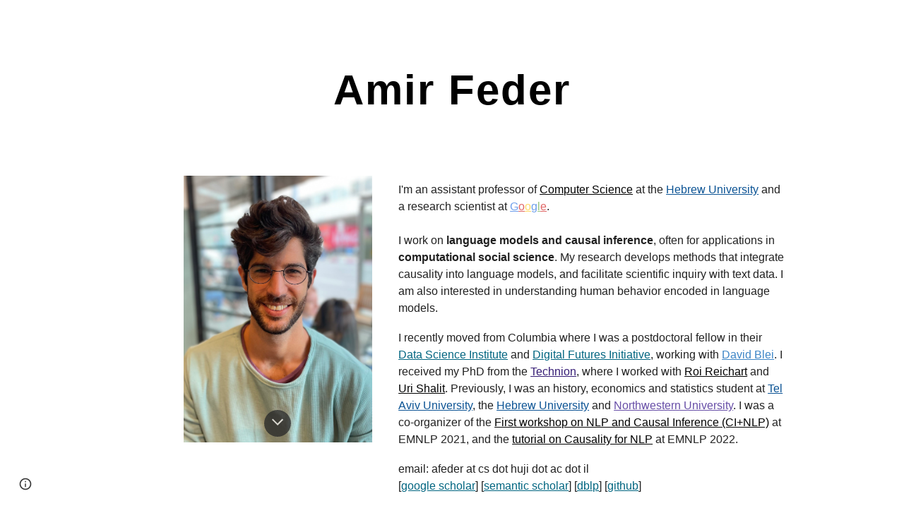

--- FILE ---
content_type: text/html; charset=utf-8
request_url: https://www.amirfeder.com/
body_size: 43830
content:
<!DOCTYPE html><html lang="en-US" itemscope itemtype="http://schema.org/WebPage"><head><script nonce="t04EW-p4L4u_sThobH0kfg">window['ppConfig'] = {productName: '6b8ce7c01e3dacd3d2c7a8cd322ff979', deleteIsEnforced:  false , sealIsEnforced:  false , heartbeatRate:  0.5 , periodicReportingRateMillis:  60000.0 , disableAllReporting:  false };(function(){'use strict';function k(a){var b=0;return function(){return b<a.length?{done:!1,value:a[b++]}:{done:!0}}}function l(a){var b=typeof Symbol!="undefined"&&Symbol.iterator&&a[Symbol.iterator];if(b)return b.call(a);if(typeof a.length=="number")return{next:k(a)};throw Error(String(a)+" is not an iterable or ArrayLike");}var m=typeof Object.defineProperties=="function"?Object.defineProperty:function(a,b,c){if(a==Array.prototype||a==Object.prototype)return a;a[b]=c.value;return a};
function n(a){a=["object"==typeof globalThis&&globalThis,a,"object"==typeof window&&window,"object"==typeof self&&self,"object"==typeof global&&global];for(var b=0;b<a.length;++b){var c=a[b];if(c&&c.Math==Math)return c}throw Error("Cannot find global object");}var p=n(this);function q(a,b){if(b)a:{var c=p;a=a.split(".");for(var d=0;d<a.length-1;d++){var e=a[d];if(!(e in c))break a;c=c[e]}a=a[a.length-1];d=c[a];b=b(d);b!=d&&b!=null&&m(c,a,{configurable:!0,writable:!0,value:b})}}
q("Object.is",function(a){return a?a:function(b,c){return b===c?b!==0||1/b===1/c:b!==b&&c!==c}});q("Array.prototype.includes",function(a){return a?a:function(b,c){var d=this;d instanceof String&&(d=String(d));var e=d.length;c=c||0;for(c<0&&(c=Math.max(c+e,0));c<e;c++){var f=d[c];if(f===b||Object.is(f,b))return!0}return!1}});
q("String.prototype.includes",function(a){return a?a:function(b,c){if(this==null)throw new TypeError("The 'this' value for String.prototype.includes must not be null or undefined");if(b instanceof RegExp)throw new TypeError("First argument to String.prototype.includes must not be a regular expression");return this.indexOf(b,c||0)!==-1}});function r(a,b,c){a("https://csp.withgoogle.com/csp/proto/"+encodeURIComponent(b),JSON.stringify(c))}function t(){var a;if((a=window.ppConfig)==null?0:a.disableAllReporting)return function(){};var b,c,d,e;return(e=(b=window)==null?void 0:(c=b.navigator)==null?void 0:(d=c.sendBeacon)==null?void 0:d.bind(navigator))!=null?e:u}function u(a,b){var c=new XMLHttpRequest;c.open("POST",a);c.send(b)}
function v(){var a=(w=Object.prototype)==null?void 0:w.__lookupGetter__("__proto__"),b=x,c=y;return function(){var d=a.call(this),e,f,g,h;r(c,b,{type:"ACCESS_GET",origin:(f=window.location.origin)!=null?f:"unknown",report:{className:(g=d==null?void 0:(e=d.constructor)==null?void 0:e.name)!=null?g:"unknown",stackTrace:(h=Error().stack)!=null?h:"unknown"}});return d}}
function z(){var a=(A=Object.prototype)==null?void 0:A.__lookupSetter__("__proto__"),b=x,c=y;return function(d){d=a.call(this,d);var e,f,g,h;r(c,b,{type:"ACCESS_SET",origin:(f=window.location.origin)!=null?f:"unknown",report:{className:(g=d==null?void 0:(e=d.constructor)==null?void 0:e.name)!=null?g:"unknown",stackTrace:(h=Error().stack)!=null?h:"unknown"}});return d}}function B(a,b){C(a.productName,b);setInterval(function(){C(a.productName,b)},a.periodicReportingRateMillis)}
var D="constructor __defineGetter__ __defineSetter__ hasOwnProperty __lookupGetter__ __lookupSetter__ isPrototypeOf propertyIsEnumerable toString valueOf __proto__ toLocaleString x_ngfn_x".split(" "),E=D.concat,F=navigator.userAgent.match(/Firefox\/([0-9]+)\./),G=(!F||F.length<2?0:Number(F[1])<75)?["toSource"]:[],H;if(G instanceof Array)H=G;else{for(var I=l(G),J,K=[];!(J=I.next()).done;)K.push(J.value);H=K}var L=E.call(D,H),M=[];
function C(a,b){for(var c=[],d=l(Object.getOwnPropertyNames(Object.prototype)),e=d.next();!e.done;e=d.next())e=e.value,L.includes(e)||M.includes(e)||c.push(e);e=Object.prototype;d=[];for(var f=0;f<c.length;f++){var g=c[f];d[f]={name:g,descriptor:Object.getOwnPropertyDescriptor(Object.prototype,g),type:typeof e[g]}}if(d.length!==0){c=l(d);for(e=c.next();!e.done;e=c.next())M.push(e.value.name);var h;r(b,a,{type:"SEAL",origin:(h=window.location.origin)!=null?h:"unknown",report:{blockers:d}})}};var N=Math.random(),O=t(),P=window.ppConfig;P&&(P.disableAllReporting||P.deleteIsEnforced&&P.sealIsEnforced||N<P.heartbeatRate&&r(O,P.productName,{origin:window.location.origin,type:"HEARTBEAT"}));var y=t(),Q=window.ppConfig;if(Q)if(Q.deleteIsEnforced)delete Object.prototype.__proto__;else if(!Q.disableAllReporting){var x=Q.productName;try{var w,A;Object.defineProperty(Object.prototype,"__proto__",{enumerable:!1,get:v(),set:z()})}catch(a){}}
(function(){var a=t(),b=window.ppConfig;b&&(b.sealIsEnforced?Object.seal(Object.prototype):b.disableAllReporting||(document.readyState!=="loading"?B(b,a):document.addEventListener("DOMContentLoaded",function(){B(b,a)})))})();}).call(this);
</script><meta charset="utf-8"><script nonce="t04EW-p4L4u_sThobH0kfg">var DOCS_timing={}; DOCS_timing['sl']=new Date().getTime();</script><script nonce="t04EW-p4L4u_sThobH0kfg">function _DumpException(e) {throw e;}</script><script data-id="_gd" nonce="t04EW-p4L4u_sThobH0kfg">window.WIZ_global_data = {"K1cgmc":"%.@.[null,null,null,[1,1,[1769738788,303819000],4],null,25]]","nQyAE":{}};</script><script nonce="t04EW-p4L4u_sThobH0kfg">_docs_flag_initialData={"atari-emtpr":false,"atari-eibrm":false,"atari-etm":false,"docs-text-usc":true,"atari-bae":false,"docs-text-etsrdpn":false,"docs-text-etsrds":false,"docs-text-endes":false,"docs-text-escpv":true,"docs-text-ecfs":false,"docs-text-eetxp":false,"docs-text-ettctvs":false,"docs-text-escoubs":false,"docs-text-escivs":false,"docs-text-escitrbs":false,"docs-text-eiosmc":false,"docs-text-etb":false,"docs-text-esbefr":false,"docs-etshc":false,"docs-text-tbcb":2.0E7,"docs-efsmsdl":false,"docs-text-etof":false,"docs-text-ehlb":false,"docs-text-dwit":false,"docs-text-elawp":false,"docs-eec":true,"docs-esff":false,"docs-idu":false,"docs-sup":"","docs-dli":false,"docs-liap":"/naLogImpressions","ilcm":{"eui":"AHKXmL2QooMtUldNcDLKY9duAvWfdfF-byz489xbxXZi0xR6-QysZydy2WcuAqq3C2g6w2PNCyCO","je":1,"sstu":1770075151655987,"si":"CLTIj-X7u5IDFS5FNwgd9GUBKg","gsc":null,"ei":[5703839,5704621,5706832,5706836,5738513,5738529,5740798,5740814,5743108,5743124,5747265,5758807,5758823,5762243,5762259,5773662,5773678,5774836,5774852,5776501,5776517,5784931,5784947,5784951,5784967,14101306,14101502,14101510,14101534,49472063,49472071,49643568,49643576,49644015,49644023,49769337,49769345,49822921,49822929,49823164,49823172,49833462,49833470,49842855,49842863,49924706,49924714,50266222,50266230,50273528,50273536,50297076,50297084,50549555,50549563,50561343,50561351,50586962,50586970,70971256,70971264,71079938,71079946,71085241,71085249,71120968,71120976,71387889,71387897,71465947,71465955,71501423,71501431,71528597,71528605,71530083,71530091,71544834,71544842,71546425,71546433,71642103,71642111,71658040,71658048,71659813,71659821,71689860,71689868,71710040,71710048,71742921,71742937,71798420,71798436,71798440,71798456,71825383,71825391,71855010,71855018,71897827,71897835,71960540,71960548,94327671,94327679,94333163,94333171,94353368,94353376,94434257,94434265,94507744,94507752,94523168,94523176,94624865,94624873,94629757,94629765,94660795,94660803,94661802,94661810,94692298,94692306,94744856,94744864,94785229,94785237,94864653,94864661,94904089,94904097,94918952,94918960,95087186,95087194,95087227,95087235,95111985,95111993,95112873,95112881,95135933,95135941,95314802,95314810,95317482,95317490,99251983,99251991,99265946,99265954,99338440,99338448,99368792,99368800,99402331,99402339,99440853,99440861,99457807,99457815,101508355,101508363,101519280,101519288,101562406,101562414,101629726,101629734,101631191,101631199,101659254,101659262,101687117,101687125,101754342,101754350,101836971,101836979,101837416,101837424,101855239,101855247,101887674,101887682,101917185,101917193,101922739,101922747,101922880,101922888,102030642,102030650,102044278,102044286,102059541,102059549,102070930,102070938,102074087,102074095,102146687,102146695,102161447,102161455,102198282,102198290,102199034,102199050,102244489,102244497,102249831,102262249,102262257,102280628,102280636,102287864,102287872,102343036,102343044,102343380,102343388,102402679,102402687,102428666,102428674,102430621,102430629,102469860,102469868,102515093,102515098,102517339,102517344,102673375,102685384,102685389,102690600,102690608,102691157,102691162,102718396,102721215,102721220,102741226,102741234,102762315,102762323,102787563,102807790,102807798,102867835,102867843,102883758,102883766,102887236,102887244,102903660,102903668,102909750,102909755,102921493,102921501,102925819,102925827,102926523,102926531,102932587,102932595,102944189,102944194,102944268,102944273,102944503,102944508,102944582,102944587,102944680,102944685,102944785,102944790,102956685,102956693,102969762,102969770,102972669,102972677,102973360,102973368,102984172,102984180,102988272,102988277,103011418,103011426,103176010,103176018,103176419,103176427,103286444,103286452,103288306,103288314,103289103,103289108,103289273,103289278,103296034,103296042,103326407,103326415,103343830,103343838,103354296,103354304,103354852,103354860,103355353,103355361,103355643,103355651,104530130,104573899,104573907,104575332,104575337,104575491,104575496,104575691,104575696,104615595,104615603,104661247,104661255,104663867,104663883,104699504,104699512,104761751,104761759,104764124,104764132,104801546,104801554,104857655,104857663,104869084,104869092,104874944,104874960,104907811,104907819,104940397,104940405,104962265,104976617,104976625,104983169,104983177,105072273,105072281,105082097,105082105,105112583,105112588,105114679,105114687,105120751,105120767,105140245,105140253,105143309,105143317,105180894,105180902,105276179,105276184,105283687,105283695,105292835,105292843,105293726,105293734,105302073,105302081,105346285,105346293,105360418,105360426,105360882,105360890,105373824,105373832,105393811,105393819,105439171,105439179,115509982,115509990,115533919,115533924,115626258,115626266,115626439,115626447,115669258,115669266,115769458,115769466,115786272,115786280,115818444,115818449,115895896,115895904,115909741,115909749,115936304,115936312,115990671,115990679,115996281,115996289,116059345,116059353,116068898,116068906,116095154,116095162,116176809,116176817,116179574,116179582,116221334,116221342,116235476,116235481,116276461,116276469,116307752,116361234,116407665,116416034,116416042,116421291,116421299,116425642,116428882,116448407,116449517,116470832,116479002,116479007,116483680,116483688,116495785,116496396,116498664,116503941,116503958,116542685,116550348,116567571,116567576,116593747,116613094,116613710,116670655,116680301,116680309,116685398,116685788,116704081,116704119,116714309,116714312,116771113,116771117,116813305,116840681,116840686,116874912,116877109,116919494,116923675,116924992,116980487,116980495,117021158,117021174,117026878,117026879,117037621,117037625,117047983,117047991,117166647],"crc":0,"cvi":[]},"docs-ccdil":false,"docs-eil":true,"info_params":{},"buildLabel":"editors.sites-viewer-frontend_20260126.02_p4","docs-show_debug_info":false,"atari-jefp":"/_/view/jserror","docs-jern":"view","atari-rhpp":"/_/view","docs-ecuach":false,"docs-cclt":2033,"docs-ecci":true,"docs-esi":false,"docs-efypr":true,"docs-eyprp":true,"docs-li":"104240","docs-trgthnt":"","docs-etmhn":false,"docs-thnt":"","docs-hbt":[],"docs-hdet":["nMX17M8pQ0kLUkpsP190WPbQDRJQ","17hED8kG50kLUkpsP190TThQn3DA","BDNZR4PXx0kLUkpsP190SJtNPkYt","Etj5wJCQk0kLUkpsP190NwiL8UMa","xCLbbDUPA0kLUkpsP190XkGJiPUm","2NUkoZehW0kLUkpsP190UUNLiXW9","yuvYtd5590kLUkpsP190Qya5K4UR","ZH4rzt2uk0kLUkpsP190UDkF5Bkq","uQUQhn57A0kLUkpsP190WHoihP41","93w8zoRF70kLUkpsP190TxXbtSeV","fAPatjr1X0kLUkpsP190SaRjNRjw","T4vgqqjK70kLUkpsP190ScPehgAW","JyFR2tYWZ0kLUkpsP190Rn3HzkxT","ufXj7vmeJ0kLUkpsP190QURhvJn2","KFks7UeZ30kLUkpsP190UUMR6cvh","LcTa6EjeC0kLUkpsP190RKgvW5qi","s3UFcjGjt0kLUkpsP190Z45ftWRr","o99ewBQXy0kLUkpsP190Nq2qr6tf","PHVyy5uSS0kLUkpsP190SUsYo8gQ","yZn21akid0iSFTCbiEB0WPiGEST3","h2TtqzmQF0kLUkpsP190YPJiQt7p","MZi9vb5UC0kLUkpsP190ReUhvVjy","dSR6SPjB80kLUkpsP190Y3xHa9qA","Bz6B7VmLu0kLUkpsP190W3FeobP7","AiLoubzsd0kLUkpsP190XtYNPgYT","2J3DVQoVh0kLUkpsP190R5wShSrC","MLmbZasLS0kLUkpsP190YHf6Zjsf","S1T4ezMsZ0kLUkpsP190U6GfQUxi","LwAAPYPwi0kLUkpsP190TR4aaiFR","zZpS7TtwA0kLUkpsP190SJfhmHn8","N5u4VeWhx0iSFTCbiEB0VUTNdX6g","XM16tjwrD0iSFTCbiEB0NfzvTeuU","ybYTJk1eD0iSFTCbiEB0QV4rkzSF","TgXar1TSG0iSFTCbiEB0SsXMaKuP","JYfGDkExa0iSFTCbiEB0TTQnEDtH","2i9JBUZ3w0iSFTCbiEB0RytbUoNq","pgvTVXNKa0iSFTCbiEB0ShqmBTMR","NsVnd81bW0iSFTCbiEB0RhcXEK9M","rTQirATnb0iSFTCbiEB0W5cPcA7D","wNyww2Syr0iSFTCbiEB0Pzsbemba","DVdpfbqGj0iSFTCbiEB0RP4dMdFg","WKN3dsuG20iSFTCbiEB0NtEYhMK7","S5iPRteXX0iSFTCbiEB0YkMazE6h","6hmou1AcB0iSFTCbiEB0R9rZWXdz","wvo4NcLUj0iSFTCbiEB0Tt7mcVxE","HWuSeN2AB0iSFTCbiEB0PoBwHT2F","rMLvYG5Cd0iSFTCbiEB0VMB6o5sk","EnxXFzAMR0iSFTCbiEB0NxWnFJEU","rTcCMw3BM0mHq3jmV6o0RHeAExRK","HUYzfGVRa0mHq3jmV6o0Uxe2caXK","1XYMmM1Cu0mHq3jmV6o0Z3pEi8xm","xHhMJiXiV0mHq3jmV6o0WB8WinyM","xwSFpxEiU0mHq3jmV6o0PcnvcKmd","4MBkBg26q0mHq3jmV6o0QeKPRMpY","y5g8iW2T80mHq3jmV6o0Nr8SAj4C","W9YRKy3Lb0iSFTCbiEB0Xfs1EfPr","Ed3nhrN8D0iSFTCbiEB0RN4bJ53y","zxDKY7PC10iSFTCbiEB0UDYPJwDZ","bhEyDmbwi0mHq3jmV6o0TngCF1v2","6rKYZ6uHA0mHq3jmV6o0TeDZjgB8","71Deousgx0mHq3jmV6o0WXBQiyzi","sVEZbUAa70mHq3jmV6o0TNq1M7FF","8ZPFZT5nG0mHq3jmV6o0PJ5yoVh4","P55v8p4Lk0mHq3jmV6o0VjggjHMV","QqnZoz9ko0mHq3jmV6o0QskzBcHn","6nr31z9Wv0mERqSGkGf0VhuvAXWC","RLHeYNm410mERqSGkGf0Y817EUFK","vmx68XtfJ0mERqSGkGf0RCUBfsQr","687J7yD1q0mERqSGkGf0RVmMYHo1","qwhWQy8Zi0mERqSGkGf0W2tdypUF","wF8Sk241e0mERqSGkGf0YNtN6gpV","ijUhdx2QN0mERqSGkGf0TSD26iBJ","3iBLaMnuG0mERqSGkGf0VdY8XuLS","cFR77YEGo0iSFTCbiEB0PcMDWjX2","evUYuNCS80mERqSGkGf0Psi8j3Dw","soWncRV7C0mERqSGkGf0PZheXrWA","TvjoiCaar0mERqSGkGf0S9qS5adj","txL54xWLC0mERqSGkGf0XoEGTvCu","MP3EsW1un0mERqSGkGf0QDkfTxat","N1q4Y3fqz0mERqSGkGf0W1oPWWoc","pnKWhXiJi0mERqSGkGf0RDJejrBm","uLoGBsxEp0mERqSGkGf0Umz4HBC5","ffZmMGtYT0suK1NZr2K0QUxSzEMN","NagbcZWyB0suK1NZr2K0SJmfmJ3n","KMcLKvubv0suK1NZr2K0PLMUJ7zr","a13ejFS5i0suK1NZr2K0WzewY5tP","pZ1hXv7ve0suK1NZr2K0U5qoNhyU","pwLDucJZU0ezFcgqx310NgtmYpbV","TCKDVQ6J0Bn3gbW4AcZC0PQKypCa","Z7vabQzZ0Bn3gbW4AcZC0TfvmSab","UUNcLtsso0mERqSGkGf0Uwg2tMZa","wYCZkqoz10fBWirfAym0S1sADKbJ"],"docs-hunds":false,"docs-hae":"PROD","docs-ehn":false,"docs-epq":true,"docs-upap":"/_/view/prefs"}; _docs_flag_cek= null ; if (window['DOCS_timing']) {DOCS_timing['ifdld']=new Date().getTime();}</script><meta name="viewport" content="width=device-width, initial-scale=1"><meta http-equiv="X-UA-Compatible" content="IE=edge"><meta name="referrer" content="strict-origin-when-cross-origin"><link rel="icon" href="https://ssl.gstatic.com/atari/images/public/favicon.ico"><meta property="og:title" content="Home"><meta property="og:type" content="website"><meta property="og:url" content="https://www.amirfeder.com/"><meta property="og:description" content="I&#39;m an assistant professor of Computer Science at the Hebrew University and a research scientist at Google. I work on language models and causal inference, often for applications in computational social science. My research develops methods that integrate causality into language models, and"><meta itemprop="name" content="Home"><meta itemprop="description" content="I&#39;m an assistant professor of Computer Science at the Hebrew University and a research scientist at Google. I work on language models and causal inference, often for applications in computational social science. My research develops methods that integrate causality into language models, and"><meta itemprop="url" content="https://www.amirfeder.com/"><meta itemprop="thumbnailUrl" content="https://lh3.googleusercontent.com/sitesv/[base64]w1280"><meta itemprop="image" content="https://lh3.googleusercontent.com/sitesv/[base64]w1280"><meta itemprop="imageUrl" content="https://lh3.googleusercontent.com/sitesv/[base64]w1280"><meta property="og:image" content="https://lh3.googleusercontent.com/sitesv/[base64]w1280"><link href="https://fonts.googleapis.com/css?family=Lato%3A300%2C300italic%2C400%2C400italic%2C700%2C700italic&display=swap" rel="stylesheet" nonce="fVsY6QYGWs800ApV2VgIlw"><link href="https://fonts.googleapis.com/css?family=Google+Sans:400,500|Roboto:300,400,500,700|Source+Code+Pro:400,700&display=swap" rel="stylesheet" nonce="fVsY6QYGWs800ApV2VgIlw"><link href="https://fonts.googleapis.com/css?family=Helvetica%20Neue%3Ai%2Cbi%2C700%2C300%2C400&display=swap" rel="stylesheet" nonce="fVsY6QYGWs800ApV2VgIlw"><style nonce="fVsY6QYGWs800ApV2VgIlw">@media only screen and (max-width: 479px){.jgG6ef{font-size: 17.0pt;}}@media only screen and (min-width: 480px) and (max-width: 767px){.jgG6ef{font-size: 17.0pt;}}@media only screen and (min-width: 768px) and (max-width: 1279px){.jgG6ef{font-size: 18.0pt;}}@media only screen and (min-width: 1280px){.jgG6ef{font-size: 18.0pt;}}</style><script nonce="t04EW-p4L4u_sThobH0kfg">(function() {var img = new Image().src = "https://ssl.gstatic.com/atari/images/results-not-loaded.svg";})();</script><link rel="stylesheet" href="https://www.gstatic.com/_/atari/_/ss/k=atari.vw.s8aMlimGPLs.L.W.O/am=AAgGEA/d=1/rs=AGEqA5mOdMkqOcyzJXTt0zzr6sU1Jn4qDA" data-id="_cl" nonce="fVsY6QYGWs800ApV2VgIlw"><script nonce="t04EW-p4L4u_sThobH0kfg"></script><title>Home</title><style jsname="ptDGoc" nonce="fVsY6QYGWs800ApV2VgIlw">.M63kCb{background-color: rgba(255,255,255,1);}.OUGEr{color: rgba(33,33,33,1);}.duRjpb .OUGEr{color: rgba(34,110,147,1);}.JYVBee .OUGEr{color: rgba(34,110,147,1);}.OmQG5e .OUGEr{color: rgba(33,33,33,1);}.iwQgFb{background-color: rgba(0,0,0,0.150000006);}.ySLm4c{font-family: Lato, sans-serif;}.CbiMKe{background-color: rgba(30,108,147,1);}.qeLZfd .zfr3Q{color: rgba(33,33,33,1);}.qeLZfd .qnVSj{color: rgba(33,33,33,1);}.qeLZfd .Glwbz{color: rgba(33,33,33,1);}.qeLZfd .duRjpb{color: rgba(34,110,147,1);}.qeLZfd .qLrapd{color: rgba(34,110,147,1);}.qeLZfd .JYVBee{color: rgba(34,110,147,1);}.qeLZfd .aHM7ed{color: rgba(34,110,147,1);}.qeLZfd .OmQG5e{color: rgba(33,33,33,1);}.qeLZfd .NHD4Gf{color: rgba(33,33,33,1);}.qeLZfd .aw5Odc{color: rgba(0,101,128,1);}.qeLZfd .dhtgD:hover{color: rgba(0,0,0,1);}.qeLZfd .dhtgD:visited{color: rgba(0,101,128,1);}.qeLZfd .iwQgFb{background-color: rgba(0,0,0,0.150000006);}.qeLZfd .OUGEr{color: rgba(33,33,33,1);}.qeLZfd .duRjpb .OUGEr{color: rgba(34,110,147,1);}.qeLZfd .JYVBee .OUGEr{color: rgba(34,110,147,1);}.qeLZfd .OmQG5e .OUGEr{color: rgba(33,33,33,1);}.qeLZfd:before{background-color: rgba(242,242,242,1); display: block;}.lQAHbd .zfr3Q{color: rgba(255,255,255,1);}.lQAHbd .qnVSj{color: rgba(255,255,255,1);}.lQAHbd .Glwbz{color: rgba(255,255,255,1);}.lQAHbd .duRjpb{color: rgba(255,255,255,1);}.lQAHbd .qLrapd{color: rgba(255,255,255,1);}.lQAHbd .JYVBee{color: rgba(255,255,255,1);}.lQAHbd .aHM7ed{color: rgba(255,255,255,1);}.lQAHbd .OmQG5e{color: rgba(255,255,255,1);}.lQAHbd .NHD4Gf{color: rgba(255,255,255,1);}.lQAHbd .aw5Odc{color: rgba(255,255,255,1);}.lQAHbd .dhtgD:hover{color: rgba(255,255,255,1);}.lQAHbd .dhtgD:visited{color: rgba(255,255,255,1);}.lQAHbd .iwQgFb{background-color: rgba(255,255,255,0.150000006);}.lQAHbd .OUGEr{color: rgba(255,255,255,1);}.lQAHbd .duRjpb .OUGEr{color: rgba(255,255,255,1);}.lQAHbd .JYVBee .OUGEr{color: rgba(255,255,255,1);}.lQAHbd .OmQG5e .OUGEr{color: rgba(255,255,255,1);}.lQAHbd .CbiMKe{background-color: rgba(255,255,255,1);}.lQAHbd:before{background-color: rgba(30,108,147,1); display: block;}.cJgDec .zfr3Q{color: rgba(255,255,255,1);}.cJgDec .zfr3Q .OUGEr{color: rgba(255,255,255,1);}.cJgDec .qnVSj{color: rgba(255,255,255,1);}.cJgDec .Glwbz{color: rgba(255,255,255,1);}.cJgDec .qLrapd{color: rgba(255,255,255,1);}.cJgDec .aHM7ed{color: rgba(255,255,255,1);}.cJgDec .NHD4Gf{color: rgba(255,255,255,1);}.cJgDec .IFuOkc:before{background-color: rgba(33,33,33,1); opacity: 0; display: block;}.O13XJf{height: 340px; padding-bottom: 60px; padding-top: 60px;}.O13XJf .IFuOkc{background-color: rgba(34,110,147,1); background-image: url(https://ssl.gstatic.com/atari/images/simple-header-blended-small.png);}.O13XJf .IFuOkc:before{background-color: rgba(33,33,33,1); opacity: 0.4; display: block;}.O13XJf .zfr3Q{color: rgba(255,255,255,1);}.O13XJf .qnVSj{color: rgba(255,255,255,1);}.O13XJf .Glwbz{color: rgba(255,255,255,1);}.O13XJf .duRjpb{color: rgba(255,255,255,1);}.O13XJf .qLrapd{color: rgba(255,255,255,1);}.O13XJf .JYVBee{color: rgba(255,255,255,1);}.O13XJf .aHM7ed{color: rgba(255,255,255,1);}.O13XJf .OmQG5e{color: rgba(255,255,255,1);}.O13XJf .NHD4Gf{color: rgba(255,255,255,1);}.tpmmCb .zfr3Q{color: rgba(33,33,33,1);}.tpmmCb .zfr3Q .OUGEr{color: rgba(33,33,33,1);}.tpmmCb .qnVSj{color: rgba(33,33,33,1);}.tpmmCb .Glwbz{color: rgba(33,33,33,1);}.tpmmCb .qLrapd{color: rgba(33,33,33,1);}.tpmmCb .aHM7ed{color: rgba(33,33,33,1);}.tpmmCb .NHD4Gf{color: rgba(33,33,33,1);}.tpmmCb .IFuOkc:before{background-color: rgba(255,255,255,1); display: block;}.tpmmCb .Wew9ke{fill: rgba(33,33,33,1);}.aw5Odc{color: rgba(0,101,128,1);}.dhtgD:hover{color: rgba(0,122,147,1);}.dhtgD:active{color: rgba(0,122,147,1);}.dhtgD:visited{color: rgba(0,101,128,1);}.Zjiec{color: rgba(255,255,255,1); font-family: Lato, sans-serif; font-size: 19pt; font-weight: 300; letter-spacing: 1px; line-height: 1.3; padding-bottom: 62.5px; padding-left: 48px; padding-right: 36px; padding-top: 11.5px;}.XMyrgf{margin-top: 0px; margin-left: 48px; margin-bottom: 24px; margin-right: 24px;}.TlfmSc{color: rgba(255,255,255,1); font-family: Lato, sans-serif; font-size: 15pt; font-weight: 300; line-height: 1.333;}.Mz8gvb{color: rgba(255,255,255,1);}.zDUgLc{background-color: rgba(33,33,33,1);}.QTKDff.chg4Jd:focus{background-color: rgba(255,255,255,0.1199999973);}.YTv4We{color: rgba(178,178,178,1);}.YTv4We:hover:before{background-color: rgba(255,255,255,0.1199999973); display: block;}.YTv4We.chg4Jd:focus:before{border-color: rgba(255,255,255,0.3600000143); display: block;}.eWDljc{background-color: rgba(33,33,33,1);}.eWDljc .hDrhEe{padding-left: 8px;}.ZXW7w{color: rgba(255,255,255,1); opacity: 0.6;}.PsKE7e{color: rgba(255,255,255,1); font-family: Lato, sans-serif; font-size: 12pt; font-weight: 300;}.lhZOrc{color: rgba(73,170,212,1);}.hDrhEe:hover{color: rgba(73,170,212,1);}.M9vuGd{color: rgba(73,170,212,1); font-weight: 400;}.jgXgSe:hover{color: rgba(73,170,212,1);}.j10yRb:hover{color: rgba(0,188,212,1);}.j10yRb.chg4Jd:focus:before{border-color: rgba(255,255,255,0.3600000143); display: block;}.tCHXDc{color: rgba(255,255,255,1);}.iWs3gf.chg4Jd:focus{background-color: rgba(255,255,255,0.1199999973);}.wgxiMe{background-color: rgba(33,33,33,1);}.fOU46b .TlfmSc{color: rgba(255,255,255,1);}.fOU46b .KJll8d{background-color: rgba(255,255,255,1);}.fOU46b .Mz8gvb{color: rgba(255,255,255,1);}.fOU46b .Mz8gvb.chg4Jd:focus:before{border-color: rgba(255,255,255,1); display: block;}.fOU46b .qV4dIc{color: rgba(255,255,255,0.8700000048);}.fOU46b .jgXgSe:hover{color: rgba(255,255,255,1);}.fOU46b .M9vuGd{color: rgba(255,255,255,1);}.fOU46b .tCHXDc{color: rgba(255,255,255,0.8700000048);}.fOU46b .iWs3gf.chg4Jd:focus{background-color: rgba(255,255,255,0.1199999973);}.fOU46b .G8QRnc .Mz8gvb{color: rgba(0,0,0,0.8000000119);}.fOU46b .G8QRnc .Mz8gvb.chg4Jd:focus:before{border-color: rgba(0,0,0,0.8000000119); display: block;}.fOU46b .G8QRnc .ZXW7w{color: rgba(0,0,0,0.8000000119);}.fOU46b .G8QRnc .TlfmSc{color: rgba(0,0,0,0.8000000119);}.fOU46b .G8QRnc .KJll8d{background-color: rgba(0,0,0,0.8000000119);}.fOU46b .G8QRnc .qV4dIc{color: rgba(0,0,0,0.6399999857);}.fOU46b .G8QRnc .jgXgSe:hover{color: rgba(0,0,0,0.8199999928);}.fOU46b .G8QRnc .M9vuGd{color: rgba(0,0,0,0.8199999928);}.fOU46b .G8QRnc .tCHXDc{color: rgba(0,0,0,0.6399999857);}.fOU46b .G8QRnc .iWs3gf.chg4Jd:focus{background-color: rgba(0,0,0,0.1199999973);}.fOU46b .usN8rf .Mz8gvb{color: rgba(0,0,0,0.8000000119);}.fOU46b .usN8rf .Mz8gvb.chg4Jd:focus:before{border-color: rgba(0,0,0,0.8000000119); display: block;}.fOU46b .usN8rf .ZXW7w{color: rgba(0,0,0,0.8000000119);}.fOU46b .usN8rf .TlfmSc{color: rgba(0,0,0,0.8000000119);}.fOU46b .usN8rf .KJll8d{background-color: rgba(0,0,0,0.8000000119);}.fOU46b .usN8rf .qV4dIc{color: rgba(0,0,0,0.6399999857);}.fOU46b .usN8rf .jgXgSe:hover{color: rgba(0,0,0,0.8199999928);}.fOU46b .usN8rf .M9vuGd{color: rgba(0,0,0,0.8199999928);}.fOU46b .usN8rf .tCHXDc{color: rgba(0,0,0,0.6399999857);}.fOU46b .usN8rf .iWs3gf.chg4Jd:focus{background-color: rgba(0,0,0,0.1199999973);}.fOU46b .aCIEDd .qV4dIc{color: rgba(33,33,33,1);}.fOU46b .aCIEDd .TlfmSc{color: rgba(33,33,33,1);}.fOU46b .aCIEDd .KJll8d{background-color: rgba(33,33,33,1);}.fOU46b .aCIEDd .ZXW7w{color: rgba(33,33,33,1);}.fOU46b .aCIEDd .jgXgSe:hover{color: rgba(33,33,33,1); opacity: 0.82;}.fOU46b .aCIEDd .Mz8gvb{color: rgba(33,33,33,1);}.fOU46b .aCIEDd .tCHXDc{color: rgba(33,33,33,1);}.fOU46b .aCIEDd .iWs3gf.chg4Jd:focus{background-color: rgba(33,33,33,0.1199999973);}.fOU46b .a3ETed .qV4dIc{color: rgba(255,255,255,1);}.fOU46b .a3ETed .TlfmSc{color: rgba(255,255,255,1);}.fOU46b .a3ETed .KJll8d{background-color: rgba(255,255,255,1);}.fOU46b .a3ETed .ZXW7w{color: rgba(255,255,255,1);}.fOU46b .a3ETed .jgXgSe:hover{color: rgba(255,255,255,1); opacity: 0.82;}.fOU46b .a3ETed .Mz8gvb{color: rgba(255,255,255,1);}.fOU46b .a3ETed .tCHXDc{color: rgba(255,255,255,1);}.fOU46b .a3ETed .iWs3gf.chg4Jd:focus{background-color: rgba(255,255,255,0.1199999973);}@media only screen and (min-width: 1280px){.XeSM4.b2Iqye.fOU46b .LBrwzc .tCHXDc{color: rgba(255,255,255,0.8700000048);}}.XeSM4.b2Iqye.fOU46b .LBrwzc .iWs3gf.chg4Jd:focus{background-color: rgba(255,255,255,0.1199999973);}@media only screen and (min-width: 1280px){.KuNac.b2Iqye.fOU46b .tCHXDc{color: rgba(0,0,0,0.6399999857);}}.KuNac.b2Iqye.fOU46b .iWs3gf.chg4Jd:focus{background-color: rgba(0,0,0,0.1199999973);}.fOU46b .zDUgLc{opacity: 0;}.LBrwzc .ZXW7w{color: rgba(0,0,0,1);}.LBrwzc .KJll8d{background-color: rgba(0,0,0,1);}.GBy4H .ZXW7w{color: rgba(255,255,255,1);}.GBy4H .KJll8d{background-color: rgba(255,255,255,1);}.eBSUbc{background-color: rgba(33,33,33,1); color: rgba(0,188,212,0.6999999881);}.BFDQOb:hover{color: rgba(73,170,212,1);}.ImnMyf{background-color: rgba(255,255,255,1); color: rgba(33,33,33,1);}.Vs12Bd{background-color: rgba(242,242,242,1); color: rgba(33,33,33,1);}.S5d9Rd{background-color: rgba(30,108,147,1); color: rgba(255,255,255,1);}.zfr3Q{color: rgba(33,33,33,1); font-family: Lato, sans-serif; font-size: 11pt; font-weight: 400; line-height: 1.6667; margin-top: 12px;}.qnVSj{color: rgba(33,33,33,1);}.Glwbz{color: rgba(33,33,33,1);}.duRjpb{color: rgba(34,110,147,1); font-family: Lato, sans-serif; font-size: 34pt; font-weight: 300; letter-spacing: 0.5px; line-height: 1.2; margin-top: 30px;}.Ap4VC{margin-bottom: -30px;}.qLrapd{color: rgba(34,110,147,1);}.JYVBee{color: rgba(34,110,147,1); font-family: Lato, sans-serif; font-size: 19pt; font-weight: 400; line-height: 1.4; margin-top: 20px;}.CobnVe{margin-bottom: -20px;}.aHM7ed{color: rgba(34,110,147,1);}.OmQG5e{color: rgba(33,33,33,1); font-family: Lato, sans-serif; font-size: 15pt; font-style: normal; font-weight: 400; line-height: 1.25; margin-top: 16px;}.GV3q8e{margin-bottom: -16px;}.NHD4Gf{color: rgba(33,33,33,1);}.LB7kq .duRjpb{font-size: 64pt; letter-spacing: 2px; line-height: 1; margin-top: 40px;}.LB7kq .JYVBee{font-size: 25pt; font-weight: 300; line-height: 1.1; margin-top: 25px;}@media only screen and (max-width: 479px){.LB7kq .duRjpb{font-size: 40pt;}}@media only screen and (min-width: 480px) and (max-width: 767px){.LB7kq .duRjpb{font-size: 53pt;}}@media only screen and (max-width: 479px){.LB7kq .JYVBee{font-size: 19pt;}}@media only screen and (min-width: 480px) and (max-width: 767px){.LB7kq .JYVBee{font-size: 22pt;}}.O13XJf{height: 340px; padding-bottom: 60px; padding-top: 60px;}@media only screen and (min-width: 480px) and (max-width: 767px){.O13XJf{height: 280px; padding-bottom: 40px; padding-top: 40px;}}@media only screen and (max-width: 479px){.O13XJf{height: 250px; padding-bottom: 30px; padding-top: 30px;}}.SBrW1{height: 520px;}@media only screen and (min-width: 480px) and (max-width: 767px){.SBrW1{height: 520px;}}@media only screen and (max-width: 479px){.SBrW1{height: 400px;}}.Wew9ke{fill: rgba(255,255,255,1);}.gk8rDe{height: 180px; padding-bottom: 32px; padding-top: 60px;}.gk8rDe .zfr3Q{color: rgba(0,0,0,1);}.gk8rDe .duRjpb{color: rgba(34,110,147,1); font-size: 45pt; line-height: 1.1;}.gk8rDe .qLrapd{color: rgba(34,110,147,1);}.gk8rDe .JYVBee{color: rgba(34,110,147,1); font-size: 27pt; line-height: 1.35; margin-top: 15px;}.gk8rDe .aHM7ed{color: rgba(34,110,147,1);}.gk8rDe .OmQG5e{color: rgba(33,33,33,1);}.gk8rDe .NHD4Gf{color: rgba(33,33,33,1);}@media only screen and (max-width: 479px){.gk8rDe .duRjpb{font-size: 30pt;}}@media only screen and (min-width: 480px) and (max-width: 767px){.gk8rDe .duRjpb{font-size: 38pt;}}@media only screen and (max-width: 479px){.gk8rDe .JYVBee{font-size: 20pt;}}@media only screen and (min-width: 480px) and (max-width: 767px){.gk8rDe .JYVBee{font-size: 24pt;}}@media only screen and (min-width: 480px) and (max-width: 767px){.gk8rDe{padding-top: 45px;}}@media only screen and (max-width: 479px){.gk8rDe{padding-bottom: 0px; padding-top: 30px;}}.dhtgD{text-decoration: underline;}.JzO0Vc{background-color: rgba(33,33,33,1); font-family: Lato, sans-serif; width: 250px;}@media only screen and (min-width: 1280px){.JzO0Vc{padding-top: 48.5px;}}.TlfmSc{font-family: Lato, sans-serif; font-size: 15pt; font-weight: 300; line-height: 1.333;}.PsKE7e{font-family: Lato, sans-serif; font-size: 12pt;}.IKA38e{line-height: 1.21;}.hDrhEe{padding-bottom: 11.5px; padding-top: 11.5px;}.zDUgLc{opacity: 1;}.QmpIrf{background-color: rgba(30,108,147,1); border-color: rgba(255,255,255,1); color: rgba(255,255,255,1); font-family: Lato, sans-serif; font-size: 11pt; line-height: normal;}.xkUom{border-color: rgba(30,108,147,1); color: rgba(30,108,147,1); font-family: Lato, sans-serif; font-size: 11pt; line-height: normal;}.xkUom:hover{background-color: rgba(30,108,147,0.1000000015);}.KjwKmc{color: rgba(30,108,147,1); font-family: Lato, sans-serif; font-size: 11pt; line-height: normal; line-height: normal;}.KjwKmc:hover{background-color: rgba(30,108,147,0.1000000015);}.lQAHbd .QmpIrf{background-color: rgba(255,255,255,1); border-color: rgba(34,110,147,1); color: rgba(34,110,147,1); font-family: Lato, sans-serif; font-size: 11pt; line-height: normal;}.lQAHbd .xkUom{border-color: rgba(242,242,242,1); color: rgba(242,242,242,1); font-family: Lato, sans-serif; font-size: 11pt; line-height: normal;}.lQAHbd .xkUom:hover{background-color: rgba(255,255,255,0.1000000015);}.lQAHbd .KjwKmc{color: rgba(242,242,242,1); font-family: Lato, sans-serif; font-size: 11pt; line-height: normal;}.lQAHbd .KjwKmc:hover{background-color: rgba(255,255,255,0.1000000015);}.lQAHbd .Mt0nFe{border-color: rgba(255,255,255,0.200000003);}.cJgDec .QmpIrf{background-color: rgba(255,255,255,1); border-color: rgba(34,110,147,1); color: rgba(34,110,147,1); font-family: Lato, sans-serif; font-size: 11pt; line-height: normal;}.cJgDec .xkUom{border-color: rgba(242,242,242,1); color: rgba(242,242,242,1); font-family: Lato, sans-serif; font-size: 11pt; line-height: normal;}.cJgDec .xkUom:hover{background-color: rgba(255,255,255,0.1000000015);}.cJgDec .KjwKmc{color: rgba(242,242,242,1); font-family: Lato, sans-serif; font-size: 11pt; line-height: normal;}.cJgDec .KjwKmc:hover{background-color: rgba(255,255,255,0.1000000015);}.tpmmCb .QmpIrf{background-color: rgba(255,255,255,1); border-color: rgba(34,110,147,1); color: rgba(34,110,147,1); font-family: Lato, sans-serif; font-size: 11pt; line-height: normal;}.tpmmCb .xkUom{border-color: rgba(30,108,147,1); color: rgba(30,108,147,1); font-family: Lato, sans-serif; font-size: 11pt; line-height: normal;}.tpmmCb .xkUom:hover{background-color: rgba(30,108,147,0.1000000015);}.tpmmCb .KjwKmc{color: rgba(30,108,147,1); font-family: Lato, sans-serif; font-size: 11pt; line-height: normal;}.tpmmCb .KjwKmc:hover{background-color: rgba(30,108,147,0.1000000015);}.gk8rDe .QmpIrf{background-color: rgba(30,108,147,1); border-color: rgba(255,255,255,1); color: rgba(255,255,255,1); font-family: Lato, sans-serif; font-size: 11pt; line-height: normal;}.gk8rDe .xkUom{border-color: rgba(30,108,147,1); color: rgba(30,108,147,1); font-family: Lato, sans-serif; font-size: 11pt; line-height: normal;}.gk8rDe .xkUom:hover{background-color: rgba(30,108,147,0.1000000015);}.gk8rDe .KjwKmc{color: rgba(30,108,147,1); font-family: Lato, sans-serif; font-size: 11pt; line-height: normal;}.gk8rDe .KjwKmc:hover{background-color: rgba(30,108,147,0.1000000015);}.O13XJf .QmpIrf{background-color: rgba(255,255,255,1); border-color: rgba(34,110,147,1); color: rgba(34,110,147,1); font-family: Lato, sans-serif; font-size: 11pt; line-height: normal;}.O13XJf .xkUom{border-color: rgba(242,242,242,1); color: rgba(242,242,242,1); font-family: Lato, sans-serif; font-size: 11pt; line-height: normal;}.O13XJf .xkUom:hover{background-color: rgba(255,255,255,0.1000000015);}.O13XJf .KjwKmc{color: rgba(242,242,242,1); font-family: Lato, sans-serif; font-size: 11pt; line-height: normal;}.O13XJf .KjwKmc:hover{background-color: rgba(255,255,255,0.1000000015);}.Y4CpGd{font-family: Lato, sans-serif; font-size: 11pt;}.CMArNe{background-color: rgba(242,242,242,1);}.LBrwzc .TlfmSc{color: rgba(0,0,0,0.8000000119);}.LBrwzc .YTv4We{color: rgba(0,0,0,0.6399999857);}.LBrwzc .YTv4We.chg4Jd:focus:before{border-color: rgba(0,0,0,0.6399999857); display: block;}.LBrwzc .Mz8gvb{color: rgba(0,0,0,0.6399999857);}.LBrwzc .tCHXDc{color: rgba(0,0,0,0.6399999857);}.LBrwzc .iWs3gf.chg4Jd:focus{background-color: rgba(0,0,0,0.1199999973);}.LBrwzc .wgxiMe{background-color: rgba(255,255,255,1);}.LBrwzc .qV4dIc{color: rgba(0,0,0,0.6399999857);}.LBrwzc .M9vuGd{color: rgba(0,0,0,0.8000000119); font-weight: bold;}.LBrwzc .Zjiec{color: rgba(0,0,0,0.8000000119);}.LBrwzc .IKA38e{color: rgba(0,0,0,0.6399999857);}.LBrwzc .lhZOrc.IKA38e{color: rgba(0,0,0,0.8000000119); font-weight: bold;}.LBrwzc .j10yRb:hover{color: rgba(0,0,0,0.8000000119);}.LBrwzc .eBSUbc{color: rgba(0,0,0,0.8000000119);}.LBrwzc .hDrhEe:hover{color: rgba(0,0,0,0.8000000119);}.LBrwzc .jgXgSe:hover{color: rgba(0,0,0,0.8000000119);}.LBrwzc .M9vuGd:hover{color: rgba(0,0,0,0.8000000119);}.LBrwzc .zDUgLc{border-bottom-color: rgba(204,204,204,1); border-bottom-width: 1px; border-bottom-style: solid;}.fOU46b .LBrwzc .M9vuGd{color: rgba(0,0,0,0.8000000119);}.fOU46b .LBrwzc .jgXgSe:hover{color: rgba(0,0,0,0.8000000119);}.fOU46b .LBrwzc .zDUgLc{opacity: 1; border-bottom-style: none;}.fOU46b .LBrwzc .tCHXDc{color: rgba(0,0,0,0.6399999857);}.fOU46b .LBrwzc .iWs3gf.chg4Jd:focus{background-color: rgba(0,0,0,0.1199999973);}.fOU46b .GBy4H .M9vuGd{color: rgba(255,255,255,1);}.fOU46b .GBy4H .jgXgSe:hover{color: rgba(255,255,255,1);}.fOU46b .GBy4H .zDUgLc{opacity: 1;}.fOU46b .GBy4H .tCHXDc{color: rgba(255,255,255,0.8700000048);}.fOU46b .GBy4H .iWs3gf.chg4Jd:focus{background-color: rgba(255,255,255,0.1199999973);}.XeSM4.G9Qloe.fOU46b .LBrwzc .tCHXDc{color: rgba(0,0,0,0.6399999857);}.XeSM4.G9Qloe.fOU46b .LBrwzc .iWs3gf.chg4Jd:focus{background-color: rgba(0,0,0,0.1199999973);}.GBy4H .lhZOrc.IKA38e{color: rgba(255,255,255,1);}.GBy4H .eBSUbc{color: rgba(255,255,255,0.8700000048);}.GBy4H .hDrhEe:hover{color: rgba(255,255,255,1);}.GBy4H .j10yRb:hover{color: rgba(255,255,255,1);}.GBy4H .YTv4We{color: rgba(255,255,255,1);}.GBy4H .YTv4We.chg4Jd:focus:before{border-color: rgba(255,255,255,1); display: block;}.GBy4H .tCHXDc{color: rgba(255,255,255,0.8700000048);}.GBy4H .iWs3gf.chg4Jd:focus{background-color: rgba(255,255,255,0.1199999973);}.GBy4H .jgXgSe:hover{color: rgba(255,255,255,1);}.GBy4H .jgXgSe:hover{color: rgba(255,255,255,1);}.GBy4H .M9vuGd{color: rgba(255,255,255,1);}.GBy4H .M9vuGd:hover{color: rgba(255,255,255,1);}.QcmuFb{padding-left: 20px;}.vDPrib{padding-left: 40px;}.TBDXjd{padding-left: 60px;}.bYeK8e{padding-left: 80px;}.CuqSDe{padding-left: 100px;}.Havqpe{padding-left: 120px;}.JvDrRe{padding-left: 140px;}.o5lrIf{padding-left: 160px;}.yOJW7c{padding-left: 180px;}.rB8cye{padding-left: 200px;}.RuayVd{padding-right: 20px;}.YzcKX{padding-right: 40px;}.reTV0b{padding-right: 60px;}.vSYeUc{padding-right: 80px;}.PxtZIe{padding-right: 100px;}.ahQMed{padding-right: 120px;}.rzhcXb{padding-right: 140px;}.PBhj0b{padding-right: 160px;}.TlN46c{padding-right: 180px;}.GEdNnc{padding-right: 200px;}.TMjjoe{font-family: Lato, sans-serif; font-size: 9pt; line-height: 1.2; margin-top: 0px;}@media only screen and (min-width: 1280px){.yxgWrb{margin-left: 250px;}}@media only screen and (max-width: 479px){.Zjiec{font-size: 15pt;}}@media only screen and (min-width: 480px) and (max-width: 767px){.Zjiec{font-size: 17pt;}}@media only screen and (max-width: 479px){.TlfmSc{font-size: 13pt;}}@media only screen and (min-width: 480px) and (max-width: 767px){.TlfmSc{font-size: 14pt;}}@media only screen and (max-width: 479px){.PsKE7e{font-size: 12pt;}}@media only screen and (min-width: 480px) and (max-width: 767px){.PsKE7e{font-size: 12pt;}}@media only screen and (max-width: 479px){.duRjpb{font-size: 24pt;}}@media only screen and (min-width: 480px) and (max-width: 767px){.duRjpb{font-size: 29pt;}}@media only screen and (max-width: 479px){.JYVBee{font-size: 15pt;}}@media only screen and (min-width: 480px) and (max-width: 767px){.JYVBee{font-size: 17pt;}}@media only screen and (max-width: 479px){.OmQG5e{font-size: 13pt;}}@media only screen and (min-width: 480px) and (max-width: 767px){.OmQG5e{font-size: 14pt;}}@media only screen and (max-width: 479px){.TlfmSc{font-size: 13pt;}}@media only screen and (min-width: 480px) and (max-width: 767px){.TlfmSc{font-size: 14pt;}}@media only screen and (max-width: 479px){.PsKE7e{font-size: 12pt;}}@media only screen and (min-width: 480px) and (max-width: 767px){.PsKE7e{font-size: 12pt;}}@media only screen and (max-width: 479px){.TMjjoe{font-size: 9pt;}}@media only screen and (min-width: 480px) and (max-width: 767px){.TMjjoe{font-size: 9pt;}}</style><script nonce="t04EW-p4L4u_sThobH0kfg">_at_config = [null,"AIzaSyChg3MFqzdi1P5J-YvEyakkSA1yU7HRcDI","897606708560-a63d8ia0t9dhtpdt4i3djab2m42see7o.apps.googleusercontent.com",null,null,null,null,null,null,null,null,null,null,null,"SITES_%s",null,null,null,null,null,null,null,null,null,["AHKXmL2QooMtUldNcDLKY9duAvWfdfF-byz489xbxXZi0xR6-QysZydy2WcuAqq3C2g6w2PNCyCO",1,"CLTIj-X7u5IDFS5FNwgd9GUBKg",1770075151655987,[5703839,5704621,5706832,5706836,5738513,5738529,5740798,5740814,5743108,5743124,5747265,5758807,5758823,5762243,5762259,5773662,5773678,5774836,5774852,5776501,5776517,5784931,5784947,5784951,5784967,14101306,14101502,14101510,14101534,49472063,49472071,49643568,49643576,49644015,49644023,49769337,49769345,49822921,49822929,49823164,49823172,49833462,49833470,49842855,49842863,49924706,49924714,50266222,50266230,50273528,50273536,50297076,50297084,50549555,50549563,50561343,50561351,50586962,50586970,70971256,70971264,71079938,71079946,71085241,71085249,71120968,71120976,71387889,71387897,71465947,71465955,71501423,71501431,71528597,71528605,71530083,71530091,71544834,71544842,71546425,71546433,71642103,71642111,71658040,71658048,71659813,71659821,71689860,71689868,71710040,71710048,71742921,71742937,71798420,71798436,71798440,71798456,71825383,71825391,71855010,71855018,71897827,71897835,71960540,71960548,94327671,94327679,94333163,94333171,94353368,94353376,94434257,94434265,94507744,94507752,94523168,94523176,94624865,94624873,94629757,94629765,94660795,94660803,94661802,94661810,94692298,94692306,94744856,94744864,94785229,94785237,94864653,94864661,94904089,94904097,94918952,94918960,95087186,95087194,95087227,95087235,95111985,95111993,95112873,95112881,95135933,95135941,95314802,95314810,95317482,95317490,99251983,99251991,99265946,99265954,99338440,99338448,99368792,99368800,99402331,99402339,99440853,99440861,99457807,99457815,101508355,101508363,101519280,101519288,101562406,101562414,101629726,101629734,101631191,101631199,101659254,101659262,101687117,101687125,101754342,101754350,101836971,101836979,101837416,101837424,101855239,101855247,101887674,101887682,101917185,101917193,101922739,101922747,101922880,101922888,102030642,102030650,102044278,102044286,102059541,102059549,102070930,102070938,102074087,102074095,102146687,102146695,102161447,102161455,102198282,102198290,102199034,102199050,102244489,102244497,102249831,102262249,102262257,102280628,102280636,102287864,102287872,102343036,102343044,102343380,102343388,102402679,102402687,102428666,102428674,102430621,102430629,102469860,102469868,102515093,102515098,102517339,102517344,102673375,102685384,102685389,102690600,102690608,102691157,102691162,102718396,102721215,102721220,102741226,102741234,102762315,102762323,102787563,102807790,102807798,102867835,102867843,102883758,102883766,102887236,102887244,102903660,102903668,102909750,102909755,102921493,102921501,102925819,102925827,102926523,102926531,102932587,102932595,102944189,102944194,102944268,102944273,102944503,102944508,102944582,102944587,102944680,102944685,102944785,102944790,102956685,102956693,102969762,102969770,102972669,102972677,102973360,102973368,102984172,102984180,102988272,102988277,103011418,103011426,103176010,103176018,103176419,103176427,103286444,103286452,103288306,103288314,103289103,103289108,103289273,103289278,103296034,103296042,103326407,103326415,103343830,103343838,103354296,103354304,103354852,103354860,103355353,103355361,103355643,103355651,104530130,104573899,104573907,104575332,104575337,104575491,104575496,104575691,104575696,104615595,104615603,104661247,104661255,104663867,104663883,104699504,104699512,104761751,104761759,104764124,104764132,104801546,104801554,104857655,104857663,104869084,104869092,104874944,104874960,104907811,104907819,104940397,104940405,104962265,104976617,104976625,104983169,104983177,105072273,105072281,105082097,105082105,105112583,105112588,105114679,105114687,105120751,105120767,105140245,105140253,105143309,105143317,105180894,105180902,105276179,105276184,105283687,105283695,105292835,105292843,105293726,105293734,105302073,105302081,105346285,105346293,105360418,105360426,105360882,105360890,105373824,105373832,105393811,105393819,105439171,105439179,115509982,115509990,115533919,115533924,115626258,115626266,115626439,115626447,115669258,115669266,115769458,115769466,115786272,115786280,115818444,115818449,115895896,115895904,115909741,115909749,115936304,115936312,115990671,115990679,115996281,115996289,116059345,116059353,116068898,116068906,116095154,116095162,116176809,116176817,116179574,116179582,116221334,116221342,116235476,116235481,116276461,116276469,116307752,116361234,116407665,116416034,116416042,116421291,116421299,116425642,116428882,116448407,116449517,116470832,116479002,116479007,116483680,116483688,116495785,116496396,116498664,116503941,116503958,116542685,116550348,116567571,116567576,116593747,116613094,116613710,116670655,116680301,116680309,116685398,116685788,116704081,116704119,116714309,116714312,116771113,116771117,116813305,116840681,116840686,116874912,116877109,116919494,116923675,116924992,116980487,116980495,117021158,117021174,117026878,117026879,117037621,117037625,117047983,117047991,117166647]],null,null,null,null,0,null,null,null,null,null,null,null,null,null,"https://drive.google.com",null,null,null,null,null,null,null,null,null,0,1,null,null,null,null,null,null,null,null,null,null,null,null,null,null,null,null,null,null,null,null,null,null,null,null,null,null,null,null,null,null,null,null,null,null,null,null,null,null,null,null,null,null,null,null,null,null,"v2internal","https://docs.google.com",null,null,null,null,null,null,"https://sites.google.com/new/",null,null,null,null,null,0,null,null,null,null,null,null,null,null,null,null,null,null,null,null,null,null,null,null,null,null,null,1,"",null,null,null,null,null,null,null,null,null,null,null,null,6,null,null,"https://accounts.google.com/o/oauth2/auth","https://accounts.google.com/o/oauth2/postmessageRelay",null,null,null,null,78,"https://sites.google.com/new/?usp\u003dviewer_footer",null,null,null,null,null,null,null,null,null,null,null,null,null,null,null,null,null,null,null,null,null,null,null,null,null,null,null,null,null,null,null,null,null,null,null,null,null,null,null,null,null,null,null,null,null,null,null,null,null,null,null,null,null,"https://www.gstatic.com/atari/embeds/83a60601c213b72fb19c1855fb0c5f26/intermediate-frame-minified.html",1,null,"v2beta",null,null,null,null,null,null,4,"https://accounts.google.com/o/oauth2/iframe",null,null,null,null,null,null,"https://780886673-atari-embeds.googleusercontent.com/embeds/16cb204cf3a9d4d223a0a3fd8b0eec5d/inner-frame-minified.html",null,null,null,null,null,null,null,null,null,null,null,null,null,null,null,null,null,null,null,null,null,null,null,null,null,null,null,null,null,null,null,null,null,null,null,null,null,null,null,null,null,null,null,null,null,null,null,null,null,null,null,null,null,null,null,null,null,null,null,null,null,null,null,null,null,null,0,null,null,null,null,null,null,null,null,null,null,null,null,null,null,null,null,null,null,null,null,null,null,null,null,null,null,null,null,null,null,null,null,null,null,null,null,null,null,null,null,null,null,null,null,null,null,null,null,null,null,null,null,null,null,0,null,null,null,null,null,null,0,null,"",null,null,null,null,null,null,null,null,null,null,null,null,null,null,null,null,null,1,null,null,null,null,0,"[]",null,null,null,null,null,null,null,null,null,null,null,null,null,null,1,null,null,[1770075151657,"editors.sites-viewer-frontend_20260126.02_p4","862742942",null,1,1,""],null,null,null,null,0,null,null,0,null,null,null,null,null,null,null,null,20,500,"https://domains.google.com",null,0,null,null,null,null,null,null,null,null,null,null,null,0,null,null,null,null,null,null,null,null,null,null,1,0,1,0,0,0,0,null,null,null,null,null,"https://www.google.com/calendar/embed",null,null,null,null,0,null,null,null,null,null,null,null,null,null,null,0,null,null,null,null,null,null,null,null,null,null,null,null,null,"PROD",null,null,1,null,null,null,null,"wYCZkqoz10fBWirfAym0S1sADKbJ",null,1,{"500":0,"503":0,"506":0}]; window.globals = {"enableAnalytics":true,"webPropertyId":"G-9FLWPLT1K5","showDebug":false,"hashedSiteId":"5639d12730739d60b78ea28331714c26486b59844ac710d74e980cd6cb35169b","normalizedPath":"view/amirfeder/home","pageTitle":"Home"}; function gapiLoaded() {if (globals.gapiLoaded == undefined) {globals.gapiLoaded = true;} else {globals.gapiLoaded();}}window.messages = []; window.addEventListener && window.addEventListener('message', function(e) {if (window.messages && e.data && e.data.magic == 'SHIC') {window.messages.push(e);}});</script><script src="https://apis.google.com/js/client.js?onload=gapiLoaded" nonce="t04EW-p4L4u_sThobH0kfg"></script><script nonce="t04EW-p4L4u_sThobH0kfg">(function(){var l=typeof Object.defineProperties=="function"?Object.defineProperty:function(a,b,c){if(a==Array.prototype||a==Object.prototype)return a;a[b]=c.value;return a},aa=function(a){a=["object"==typeof globalThis&&globalThis,a,"object"==typeof window&&window,"object"==typeof self&&self,"object"==typeof global&&global];for(var b=0;b<a.length;++b){var c=a[b];if(c&&c.Math==Math)return c}throw Error("Cannot find global object");},m=aa(this),ba="Int8 Uint8 Uint8Clamped Int16 Uint16 Int32 Uint32 Float32 Float64".split(" ");
m.BigInt64Array&&(ba.push("BigInt64"),ba.push("BigUint64"));
var q=function(a,b){if(b)a:{var c=m;a=a.split(".");for(var d=0;d<a.length-1;d++){var f=a[d];if(!(f in c))break a;c=c[f]}a=a[a.length-1];d=c[a];b=b(d);b!=d&&b!=null&&l(c,a,{configurable:!0,writable:!0,value:b})}},ca=function(a){var b=0;return function(){return b<a.length?{done:!1,value:a[b++]}:{done:!0}}},r=function(a){var b=typeof Symbol!="undefined"&&Symbol.iterator&&a[Symbol.iterator];if(b)return b.call(a);if(typeof a.length=="number")return{next:ca(a)};throw Error(String(a)+" is not an iterable or ArrayLike");
},t=function(a){if(!(a instanceof Array)){a=r(a);for(var b,c=[];!(b=a.next()).done;)c.push(b.value);a=c}return a},v=function(a){return u(a,a)},u=function(a,b){a.raw=b;Object.freeze&&(Object.freeze(a),Object.freeze(b));return a},w=function(a,b){return Object.prototype.hasOwnProperty.call(a,b)},da=typeof Object.assign=="function"?Object.assign:function(a,b){if(a==null)throw new TypeError("No nullish arg");a=Object(a);for(var c=1;c<arguments.length;c++){var d=arguments[c];if(d)for(var f in d)w(d,f)&&
(a[f]=d[f])}return a};q("Object.assign",function(a){return a||da});var ea=function(){for(var a=Number(this),b=[],c=a;c<arguments.length;c++)b[c-a]=arguments[c];return b};q("globalThis",function(a){return a||m});
q("Symbol",function(a){if(a)return a;var b=function(g,n){this.N=g;l(this,"description",{configurable:!0,writable:!0,value:n})};b.prototype.toString=function(){return this.N};var c="jscomp_symbol_"+(Math.random()*1E9>>>0)+"_",d=0,f=function(g){if(this instanceof f)throw new TypeError("Symbol is not a constructor");return new b(c+(g||"")+"_"+d++,g)};return f});
q("Symbol.iterator",function(a){if(a)return a;a=Symbol("Symbol.iterator");l(Array.prototype,a,{configurable:!0,writable:!0,value:function(){return fa(ca(this))}});return a});var fa=function(a){a={next:a};a[Symbol.iterator]=function(){return this};return a};
q("WeakMap",function(a){function b(){}function c(h){var k=typeof h;return k==="object"&&h!==null||k==="function"}function d(h){if(!w(h,g)){var k=new b;l(h,g,{value:k})}}function f(h){var k=Object[h];k&&(Object[h]=function(p){if(p instanceof b)return p;Object.isExtensible(p)&&d(p);return k(p)})}if(function(){if(!a||!Object.seal)return!1;try{var h=Object.seal({}),k=Object.seal({}),p=new a([[h,2],[k,3]]);if(p.get(h)!=2||p.get(k)!=3)return!1;p.delete(h);p.set(k,4);return!p.has(h)&&p.get(k)==4}catch(D){return!1}}())return a;
var g="$jscomp_hidden_"+Math.random();f("freeze");f("preventExtensions");f("seal");var n=0,e=function(h){this.o=(n+=Math.random()+1).toString();if(h){h=r(h);for(var k;!(k=h.next()).done;)k=k.value,this.set(k[0],k[1])}};e.prototype.set=function(h,k){if(!c(h))throw Error("Invalid WeakMap key");d(h);if(!w(h,g))throw Error("WeakMap key fail: "+h);h[g][this.o]=k;return this};e.prototype.get=function(h){return c(h)&&w(h,g)?h[g][this.o]:void 0};e.prototype.has=function(h){return c(h)&&w(h,g)&&w(h[g],this.o)};
e.prototype.delete=function(h){return c(h)&&w(h,g)&&w(h[g],this.o)?delete h[g][this.o]:!1};return e});
q("Map",function(a){if(function(){if(!a||typeof a!="function"||!a.prototype.entries||typeof Object.seal!="function")return!1;try{var e=Object.seal({x:4}),h=new a(r([[e,"s"]]));if(h.get(e)!="s"||h.size!=1||h.get({x:4})||h.set({x:4},"t")!=h||h.size!=2)return!1;var k=h.entries(),p=k.next();if(p.done||p.value[0]!=e||p.value[1]!="s")return!1;p=k.next();return p.done||p.value[0].x!=4||p.value[1]!="t"||!k.next().done?!1:!0}catch(D){return!1}}())return a;var b=new WeakMap,c=function(e){this[0]={};this[1]=
g();this.size=0;if(e){e=r(e);for(var h;!(h=e.next()).done;)h=h.value,this.set(h[0],h[1])}};c.prototype.set=function(e,h){e=e===0?0:e;var k=d(this,e);k.list||(k.list=this[0][k.id]=[]);k.entry?k.entry.value=h:(k.entry={next:this[1],j:this[1].j,head:this[1],key:e,value:h},k.list.push(k.entry),this[1].j.next=k.entry,this[1].j=k.entry,this.size++);return this};c.prototype.delete=function(e){e=d(this,e);return e.entry&&e.list?(e.list.splice(e.index,1),e.list.length||delete this[0][e.id],e.entry.j.next=
e.entry.next,e.entry.next.j=e.entry.j,e.entry.head=null,this.size--,!0):!1};c.prototype.clear=function(){this[0]={};this[1]=this[1].j=g();this.size=0};c.prototype.has=function(e){return!!d(this,e).entry};c.prototype.get=function(e){return(e=d(this,e).entry)&&e.value};c.prototype.entries=function(){return f(this,function(e){return[e.key,e.value]})};c.prototype.keys=function(){return f(this,function(e){return e.key})};c.prototype.values=function(){return f(this,function(e){return e.value})};c.prototype.forEach=
function(e,h){for(var k=this.entries(),p;!(p=k.next()).done;)p=p.value,e.call(h,p[1],p[0],this)};c.prototype[Symbol.iterator]=c.prototype.entries;var d=function(e,h){var k=h&&typeof h;k=="object"||k=="function"?b.has(h)?k=b.get(h):(k=""+ ++n,b.set(h,k)):k="p_"+h;var p=e[0][k];if(p&&w(e[0],k))for(e=0;e<p.length;e++){var D=p[e];if(h!==h&&D.key!==D.key||h===D.key)return{id:k,list:p,index:e,entry:D}}return{id:k,list:p,index:-1,entry:void 0}},f=function(e,h){var k=e[1];return fa(function(){if(k){for(;k.head!=
e[1];)k=k.j;for(;k.next!=k.head;)return k=k.next,{done:!1,value:h(k)};k=null}return{done:!0,value:void 0}})},g=function(){var e={};return e.j=e.next=e.head=e},n=0;return c});
q("Set",function(a){if(function(){if(!a||typeof a!="function"||!a.prototype.entries||typeof Object.seal!="function")return!1;try{var c=Object.seal({x:4}),d=new a(r([c]));if(!d.has(c)||d.size!=1||d.add(c)!=d||d.size!=1||d.add({x:4})!=d||d.size!=2)return!1;var f=d.entries(),g=f.next();if(g.done||g.value[0]!=c||g.value[1]!=c)return!1;g=f.next();return g.done||g.value[0]==c||g.value[0].x!=4||g.value[1]!=g.value[0]?!1:f.next().done}catch(n){return!1}}())return a;var b=function(c){this.i=new Map;if(c){c=
r(c);for(var d;!(d=c.next()).done;)this.add(d.value)}this.size=this.i.size};b.prototype.add=function(c){c=c===0?0:c;this.i.set(c,c);this.size=this.i.size;return this};b.prototype.delete=function(c){c=this.i.delete(c);this.size=this.i.size;return c};b.prototype.clear=function(){this.i.clear();this.size=0};b.prototype.has=function(c){return this.i.has(c)};b.prototype.entries=function(){return this.i.entries()};b.prototype.values=function(){return this.i.values()};b.prototype.keys=b.prototype.values;
b.prototype[Symbol.iterator]=b.prototype.values;b.prototype.forEach=function(c,d){var f=this;this.i.forEach(function(g){return c.call(d,g,g,f)})};return b});q("Math.log2",function(a){return a?a:function(b){return Math.log(b)/Math.LN2}});q("Object.values",function(a){return a?a:function(b){var c=[],d;for(d in b)w(b,d)&&c.push(b[d]);return c}});
q("Array.from",function(a){return a?a:function(b,c,d){c=c!=null?c:function(e){return e};var f=[],g=typeof Symbol!="undefined"&&Symbol.iterator&&b[Symbol.iterator];if(typeof g=="function"){b=g.call(b);for(var n=0;!(g=b.next()).done;)f.push(c.call(d,g.value,n++))}else for(g=b.length,n=0;n<g;n++)f.push(c.call(d,b[n],n));return f}});q("Object.entries",function(a){return a?a:function(b){var c=[],d;for(d in b)w(b,d)&&c.push([d,b[d]]);return c}});
q("Number.isFinite",function(a){return a?a:function(b){return typeof b!=="number"?!1:!isNaN(b)&&b!==Infinity&&b!==-Infinity}});
q("String.prototype.startsWith",function(a){return a?a:function(b,c){if(this==null)throw new TypeError("The 'this' value for String.prototype.startsWith must not be null or undefined");if(b instanceof RegExp)throw new TypeError("First argument to String.prototype.startsWith must not be a regular expression");var d=this+"";b+="";var f=d.length,g=b.length;c=Math.max(0,Math.min(c|0,d.length));for(var n=0;n<g&&c<f;)if(d[c++]!=b[n++])return!1;return n>=g}});
var x=function(a,b){a instanceof String&&(a+="");var c=0,d=!1,f={next:function(){if(!d&&c<a.length){var g=c++;return{value:b(g,a[g]),done:!1}}d=!0;return{done:!0,value:void 0}}};f[Symbol.iterator]=function(){return f};return f};q("Array.prototype.entries",function(a){return a?a:function(){return x(this,function(b,c){return[b,c]})}});q("Array.prototype.keys",function(a){return a?a:function(){return x(this,function(b){return b})}});
q("Array.prototype.values",function(a){return a?a:function(){return x(this,function(b,c){return c})}});q("Object.hasOwn",function(a){return a?a:function(b,c){return Object.prototype.hasOwnProperty.call(b,c)}});/*

 Copyright The Closure Library Authors.
 SPDX-License-Identifier: Apache-2.0
*/
var y=this||self,ha=function(a){a:{var b=["CLOSURE_FLAGS"];for(var c=y,d=0;d<b.length;d++)if(c=c[b[d]],c==null){b=null;break a}b=c}a=b&&b[a];return a!=null?a:!0},ia=function(a){var b=typeof a;return b!="object"?b:a?Array.isArray(a)?"array":b:"null"},ja=function(a,b){function c(){}c.prototype=b.prototype;a.kb=b.prototype;a.prototype=new c;a.prototype.constructor=a;a.Ua=function(d,f,g){for(var n=Array(arguments.length-2),e=2;e<arguments.length;e++)n[e-2]=arguments[e];return b.prototype[f].apply(d,n)}};function z(a,b){if(Error.captureStackTrace)Error.captureStackTrace(this,z);else{var c=Error().stack;c&&(this.stack=c)}a&&(this.message=String(a));b!==void 0&&(this.cause=b)}ja(z,Error);z.prototype.name="CustomError";function A(a,b){a=a.split("%s");for(var c="",d=a.length-1,f=0;f<d;f++)c+=a[f]+(f<b.length?b[f]:"%s");z.call(this,c+a[d])}ja(A,z);A.prototype.name="AssertionError";function B(a,b,c,d){var f="Assertion failed";if(c){f+=": "+c;var g=d}else a&&(f+=": "+a,g=b);throw new A(""+f,g||[]);}
var C=function(a,b,c){a||B("",null,b,Array.prototype.slice.call(arguments,2));return a},ka=function(a,b,c){a==null&&B("Expected to exist: %s.",[a],b,Array.prototype.slice.call(arguments,2));return a},la=function(a,b){throw new A("Failure"+(a?": "+a:""),Array.prototype.slice.call(arguments,1));},ma=function(a,b,c){typeof a!=="string"&&B("Expected string but got %s: %s.",[ia(a),a],b,Array.prototype.slice.call(arguments,2))},na=function(a,b,c){Array.isArray(a)||B("Expected array but got %s: %s.",[ia(a),
a],b,Array.prototype.slice.call(arguments,2));return a};var oa=ha(513659523),pa=ha(568333945);var qa=typeof Symbol==="function"&&typeof Symbol()==="symbol",ra;ra=typeof Symbol==="function"&&typeof Symbol()==="symbol"?Symbol.for?Symbol.for("jas"):Symbol("jas"):void 0;C(Math.round(Math.log2(Math.max.apply(Math,t(Object.values({ya:1,xa:2,wa:4,Fa:8,Oa:16,Da:32,ca:64,ra:128,oa:256,Na:512,pa:1024,sa:2048,Ea:4096,za:8192})))))===13);var sa=qa?ka(ra):"hb",ta=Object.getOwnPropertyDescriptor(Array.prototype,"V");Object.defineProperties(Array.prototype,{V:{get:function(){var a=ua(this);return ta?ta.get.call(this)+"|"+a:a},configurable:!0,enumerable:!1}});
function ua(a){function b(f,g){f&c&&d.push(g)}var c=na(a,"state is only maintained on arrays.")[sa]|0,d=[];b(1,"IS_REPEATED_FIELD");b(2,"IS_IMMUTABLE_ARRAY");b(4,"IS_API_FORMATTED");b(512,"STRING_FORMATTED");b(1024,"GBIGINT_FORMATTED");b(1024,"BINARY");b(8,"ONLY_MUTABLE_VALUES");b(16,"UNFROZEN_SHARED");b(32,"MUTABLE_REFERENCES_ARE_OWNED");b(64,"CONSTRUCTED");b(128,"HAS_MESSAGE_ID");b(256,"FROZEN_ARRAY");b(2048,"HAS_WRAPPER");b(4096,"MUTABLE_SUBSTRUCTURES");b(8192,"KNOWN_MAP_ARRAY");c&64&&(C(c&64),
a=c>>14&1023||536870912,a!==536870912&&d.push("pivot: "+a));return d.join(",")};var va=typeof Symbol!="undefined"&&typeof Symbol.hasInstance!="undefined";Object.freeze({});function wa(a,b){b=b===void 0?new Set:b;if(b.has(a))return"(Recursive reference)";switch(typeof a){case "object":if(a){var c=Object.getPrototypeOf(a);switch(c){case Map.prototype:case Set.prototype:case Array.prototype:b.add(a);var d="["+Array.from(a,function(f){return wa(f,b)}).join(", ")+"]";b.delete(a);c!==Array.prototype&&(d=xa(c.constructor)+"("+d+")");return d;case Object.prototype:return b.add(a),c="{"+Object.entries(a).map(function(f){var g=r(f);f=g.next().value;g=g.next().value;return f+
": "+wa(g,b)}).join(", ")+"}",b.delete(a),c;default:return d="Object",c&&c.constructor&&(d=xa(c.constructor)),typeof a.toString==="function"&&a.toString!==Object.prototype.toString?d+"("+String(a)+")":"(object "+d+")"}}break;case "function":return"function "+xa(a);case "number":if(!Number.isFinite(a))return String(a);break;case "bigint":return a.toString(10)+"n";case "symbol":return a.toString()}return JSON.stringify(a)}
function xa(a){var b=a.displayName;return b&&typeof b==="string"||(b=a.name)&&typeof b==="string"?b:(a=/function\s+([^\(]+)/m.exec(String(a)))?a[1]:"(Anonymous)"};function E(a,b){var c=ya;a||za("Guard truthy failed:",b||c||"Expected truthy, got "+wa(a))}var ya=void 0;function Aa(a){return typeof a==="function"?a():a}function za(){throw Error(ea.apply(0,arguments).map(Aa).filter(Boolean).join("\n").trim().replace(/:$/,""));};var Ba=function(){throw Error("please construct maps as mutable then call toImmutable");};if(va){var Ca=function(){throw Error("Cannot perform instanceof checks on ImmutableMap: please use isImmutableMap or isMutableMap to assert on the mutability of a map. See go/jspb-api-gotchas#immutable-classes for more information");},Da={};Object.defineProperties(Ba,(Da[Symbol.hasInstance]={value:Ca,configurable:!1,writable:!1,enumerable:!1},Da));C(Ba[Symbol.hasInstance]===Ca,"defineProperties did not work: was it monkey-patched?")};if(typeof Proxy!=="undefined"){var F=Ea;new Proxy({},{getPrototypeOf:F,setPrototypeOf:F,isExtensible:F,preventExtensions:F,getOwnPropertyDescriptor:F,defineProperty:F,has:F,get:F,set:F,deleteProperty:F,apply:F,construct:F})}function Ea(){throw Error("this array or object is owned by JSPB and should not be reused, did you mean to copy it with copyJspbArray? See go/jspb-api-gotchas#construct_from_array");};C(!0);function Fa(){};(function(){var a=y.jspbGetTypeName;y.jspbGetTypeName=a?function(b){return a(b)||void 0}:Fa})();/*

 Copyright Google LLC
 SPDX-License-Identifier: Apache-2.0
*/
var Ga="src srcdoc codebase data href rel action formaction sandbox icon".split(" ");var Ha={};function Ia(){if(Ha!==Ha)throw Error("Bad secret");};var Ja=function(a){Ia();this.W=a};Ja.prototype.toString=function(){return this.W};var Ka=v([""]),La=u(["\x00"],["\\0"]),Ma=u(["\n"],["\\n"]),Na=u(["\x00"],["\\u0000"]),Oa=v([""]),Pa=u(["\x00"],["\\0"]),Qa=u(["\n"],["\\n"]),Ra=u(["\x00"],["\\u0000"]);function G(a){return Object.isFrozen(a)&&Object.isFrozen(a.raw)}function H(a){return a.toString().indexOf("`")===-1}var Sa=H(function(a){return a(Ka)})||H(function(a){return a(La)})||H(function(a){return a(Ma)})||H(function(a){return a(Na)}),Ta=G(Oa)&&G(Pa)&&G(Qa)&&G(Ra);var Ua=function(a){Ia();this.X=a};Ua.prototype.toString=function(){return this.X};new Ua("about:blank");new Ua("about:invalid#zClosurez");var Va=[],Wa=function(a){console.warn("A URL with content '"+a+"' was sanitized away.")};Va.indexOf(Wa)===-1&&Va.push(Wa);var Xa=v(["mica-"]);
(function(a){if(!Array.isArray(a)||!Array.isArray(a.raw)||a.length!==a.raw.length||!Sa&&a===a.raw||!(Sa&&!Ta||G(a))||1!==a.length)throw new TypeError("\n    ############################## ERROR ##############################\n\n    It looks like you are trying to call a template tag function (fn`...`)\n    using the normal function syntax (fn(...)), which is not supported.\n\n    The functions in the safevalues library are not designed to be called\n    like normal functions, and doing so invalidates the security guarantees\n    that safevalues provides.\n\n    If you are stuck and not sure how to proceed, please reach out to us\n    instead through:\n     - go/ise-hardening-yaqs (preferred) // LINE-INTERNAL\n     - g/ise-hardening // LINE-INTERNAL\n     - https://github.com/google/safevalues/issues\n\n    ############################## ERROR ##############################");var b=
a[0].toLowerCase();if(b.indexOf("on")===0||"on".indexOf(b)===0)throw Error("Prefix '"+a[0]+"' does not guarantee the attribute to be safe as it is also a prefix for event handler attributesPlease use 'addEventListener' to set event handlers.");Ga.forEach(function(c){if(c.indexOf(b)===0)throw Error("Prefix '"+a[0]+"' does not guarantee the attribute to be safe as it is also a prefix for the security sensitive attribute '"+(c+"'. Please use native or safe DOM APIs to set the attribute."));});return new Ja(b)})(Xa);var Ya;function Za(a){var b;((b=Ya)!=null?b:Ya=[]).push(a)};var I=function(a,b,c,d){d=d===void 0?!1:d;C(a,"Invalid service id + "+a);c=c||[];for(var f=0;f<c.length;f++)C(c[f],"Invalid dependency "+c[f]+" (index in dependency array: "+f+") for service "+a);this.I=a;this.l=b||null;this.C=[];$a(this,c,d);this.L=!1};I.prototype.toString=function(){return this.I};
var $a=function(a,b,c){c=c===void 0?!1:c;C(!a.L,"Error while adding dependencies. The dependencies cannot be changed after they were read.");a.C=a.C.concat(b);if(c){if(!a.l)throw Error("A module ID must be set on the Fava ServiceId "+a.I+" in order to modify extra edges.");b.map(function(d){return d.l}).forEach(function(d){Za(function(f){f.O(C(a.l),d)})})}},bb=function(){var a=J.m,b=[J.B],c=ab;c=c===void 0?!1:c;C(!a.L,"Error while removing dependencies. The dependencies cannot be changed after they were read.");
if(c){if(!a.l)throw Error("A module ID must be set on the Fava ServiceId "+a.I+" in order to modify extra edges.");b.map(function(d){return d.l}).forEach(function(d){Za(function(f){f.jb(C(a.l),d)})})}a.C=a.C.filter(function(d){return b.indexOf(d)===-1})};new I("n73qwf","n73qwf");new I("MpJwZc","MpJwZc");function cb(a){var b=db,c;for(c in b)a.call(void 0,b[c],c,b)};try{var eb,fb,gb=(fb=(eb=window)==null?void 0:eb.top)!=null?fb:y;gb.U3bHHf!=null||(gb.U3bHHf=0);gb.U3bHHf++}catch(a){y.U3bHHf!=null||(y.U3bHHf=0),y.U3bHHf++};var K=function(a,b){this.name=a;this.value=b};K.prototype.toString=function(){return this.name};var L=new K("OFF",Infinity),hb=new K("WARNING",900),ib=new K("CONFIG",700),jb=function(){this.A=0;this.clear()},kb,mb=function(){kb||(kb=new jb);var a=kb;var b=M,c=N,d=O.getName();if(!(a.A>0))return new lb(b,c,d);var f=(a.K+1)%a.A;a.K=f;if(a.M)return a=a.J[f],a.reset(b,c,d),a;a.M=f==a.A-1;return a.J[f]=new lb(b,c,d)};jb.prototype.clear=function(){this.J=Array(this.A);this.K=-1;this.M=!1};
var lb=function(a,b,c){this.reset(a||L,b,c,void 0,void 0)};lb.prototype.reset=function(){};
var nb=function(a,b){this.level=null;this.U=[];this.parent=(b===void 0?null:b)||null;this.children=[];this.H={getName:function(){return a}}},ob=function(a){if(a.level)return a.level;if(a.parent)return ob(a.parent);la("Root logger has no level set.");return L},rb=function(){for(var a=pb,b=qb;b;)b.U.forEach(function(c){c(a)}),b=b.parent},sb=function(){this.entries={};var a=new nb("");a.level=ib;this.entries[""]=a},tb,P=function(a,b){var c=a.entries[b];if(c)return c;c=P(a,b.slice(0,Math.max(b.lastIndexOf("."),
0)));var d=new nb(b,c);a.entries[b]=d;c.children.push(d);return d},Q=function(){tb||(tb=new sb);return tb};var R=new Set;E(!0,"Event name <wZVHld> may not contain ':' or ';'");if(R.has("wZVHld"))throw Error("Event <wZVHld> has already been declared.");R.add("wZVHld");E(!0,"Event name <nDa8ic> may not contain ':' or ';'");if(R.has("nDa8ic"))throw Error("Event <nDa8ic> has already been declared.");R.add("nDa8ic");E(!0,"Event name <o07HZc> may not contain ':' or ';'");if(R.has("o07HZc"))throw Error("Event <o07HZc> has already been declared.");R.add("o07HZc");E(!0,"Event name <UjQMac> may not contain ':' or ';'");
if(R.has("UjQMac"))throw Error("Event <UjQMac> has already been declared.");R.add("UjQMac");E(!0,"Event name <ti6hGc> may not contain ':' or ';'");if(R.has("ti6hGc"))throw Error("Event <ti6hGc> has already been declared.");R.add("ti6hGc");E(!0,"Event name <ZYIfFd> may not contain ':' or ';'");if(R.has("ZYIfFd"))throw Error("Event <ZYIfFd> has already been declared.");R.add("ZYIfFd");E(!0,"Event name <TGB85e> may not contain ':' or ';'");if(R.has("TGB85e"))throw Error("Event <TGB85e> has already been declared.");R.add("TGB85e");E(!0,"Event name <RXQi4b> may not contain ':' or ';'");
if(R.has("RXQi4b"))throw Error("Event <RXQi4b> has already been declared.");R.add("RXQi4b");E(!0,"Event name <sn54Q> may not contain ':' or ';'");if(R.has("sn54Q"))throw Error("Event <sn54Q> has already been declared.");R.add("sn54Q");E(!0,"Event name <eQsQB> may not contain ':' or ';'");if(R.has("eQsQB"))throw Error("Event <eQsQB> has already been declared.");R.add("eQsQB");E(!0,"Event name <CGLD0d> may not contain ':' or ';'");
if(R.has("CGLD0d"))throw Error("Event <CGLD0d> has already been declared.");R.add("CGLD0d");E(!0,"Event name <ZpywWb> may not contain ':' or ';'");if(R.has("ZpywWb"))throw Error("Event <ZpywWb> has already been declared.");R.add("ZpywWb");E(!0,"Event name <O1htCb> may not contain ':' or ';'");if(R.has("O1htCb"))throw Error("Event <O1htCb> has already been declared.");R.add("O1htCb");E(!0,"Event name <k9KYye> may not contain ':' or ';'");
if(R.has("k9KYye"))throw Error("Event <k9KYye> has already been declared.");R.add("k9KYye");E(!0,"Event name <g6cJHd> may not contain ':' or ';'");if(R.has("g6cJHd"))throw Error("Event <g6cJHd> has already been declared.");R.add("g6cJHd");E(!0,"Event name <otb29e> may not contain ':' or ';'");if(R.has("otb29e"))throw Error("Event <otb29e> has already been declared.");R.add("otb29e");E(!0,"Event name <FNFY6c> may not contain ':' or ';'");
if(R.has("FNFY6c"))throw Error("Event <FNFY6c> has already been declared.");R.add("FNFY6c");E(!0,"Event name <TvD9Pc> may not contain ':' or ';'");if(R.has("TvD9Pc"))throw Error("Event <TvD9Pc> has already been declared.");R.add("TvD9Pc");E(!0,"Event name <AHmuwe> may not contain ':' or ';'");if(R.has("AHmuwe"))throw Error("Event <AHmuwe> has already been declared.");R.add("AHmuwe");E(!0,"Event name <O22p3e> may not contain ':' or ';'");
if(R.has("O22p3e"))throw Error("Event <O22p3e> has already been declared.");R.add("O22p3e");E(!0,"Event name <JIbuQc> may not contain ':' or ';'");if(R.has("JIbuQc"))throw Error("Event <JIbuQc> has already been declared.");R.add("JIbuQc");E(!0,"Event name <ih4XEb> may not contain ':' or ';'");if(R.has("ih4XEb"))throw Error("Event <ih4XEb> has already been declared.");R.add("ih4XEb");E(!0,"Event name <sPvj8e> may not contain ':' or ';'");
if(R.has("sPvj8e"))throw Error("Event <sPvj8e> has already been declared.");R.add("sPvj8e");E(!0,"Event name <GvneHb> may not contain ':' or ';'");if(R.has("GvneHb"))throw Error("Event <GvneHb> has already been declared.");R.add("GvneHb");E(!0,"Event name <rcuQ6b> may not contain ':' or ';'");if(R.has("rcuQ6b"))throw Error("Event <rcuQ6b> has already been declared.");R.add("rcuQ6b");E(!0,"Event name <dyRcpb> may not contain ':' or ';'");
if(R.has("dyRcpb"))throw Error("Event <dyRcpb> has already been declared.");R.add("dyRcpb");E(!0,"Event name <u0pjoe> may not contain ':' or ';'");if(R.has("u0pjoe"))throw Error("Event <u0pjoe> has already been declared.");R.add("u0pjoe");"#".replace(/([-()\[\]{}+?*.$\^|,:#<!\\])/g,"\\$1").replace(/\x08/g,"\\x08");var ub=[];var S=function(){this.G={}};S.prototype.register=function(a,b){E(a,"registerInterface() or atInterface() was called with a ServiceId that doesn't exist. The first parameter to this function must exactly match the class name which was passed to goog.module / goog.provide, but in ALL_CAPS and without the suffix. \nFor example, goog.module('ns.FooBarInterface') creates FOO_BAR as its ServiceId.\nSee http://go/wiz-ids");E(!this.G[a.toString()],"<"+a+"> is already registered.");this.G[a.toString()]=b};
var wb=function(a){var b=vb().G[a.toString()];if(!b)throw E(b,"Could not find interface "+a+".Interface ServiceIds must exactly match the class name which was passed to goog.module / goog.provide, but with the Wiz.id suffix without the suffix.\nFor example, goog.module('ns.FooBarInterface') creates 'ns.FooBarInterfaceWiz.id' as its ServiceId.\nSee http://go/wiz-ids"),Error("Interface "+a+" cannot be retrieved.");return b},vb=function(){C(!Object.isSealed(S),"Cannot use getInstance() with a sealed constructor.");
var a="F";if(S.F&&S.hasOwnProperty(a))a=S.F;else{ub.push(S);var b=new S;S.F=b;C(S.hasOwnProperty(a),"Could not instantiate singleton.");a=b}return a};var xb=new Map,yb=new Map,zb=new Map,Ab=new Map;function Bb(a,b){b=T(zb,a,function(){return b});(a=b.l)&&T(Ab,a,function(){return b});return b}function T(a,b,c){var d=a.get(b);d||(d=c(b),a.set(b,d));return d};var Cb=["jscontroller","jsmodel","jsowner"];function Db(a){a=a===void 0?"":a;return Cb.map(function(b){return a+" ["+b+"]"}).join(",")+","+(a+' [jsaction*="trigger."]')}Db();["[jsname=coFSxe]","[mica-app-id]"].map(function(a){return Db(a)});(function(){try{if(typeof window.EventTarget==="function")return new EventTarget}catch(a){}try{return document.createElement("div")}catch(a){}return null})();P(Q(),"wiz.inject.debug_injection_timeout_scheduler");var Eb=new Set;function Fb(){return["No root trace was ever created in this execution context; There are ",Eb.size," other active traces."]}var Gb=globalThis;Object.hasOwn(Gb,"traceContext")||Object.defineProperty(Gb,"traceContext",{get:Fb});var Hb=[].concat(t("click dblclick focus focusin blur error focusout keydown keyup keypress load mouseover mouseout mouseenter mouseleave mousemove submit toggle touchstart touchend touchmove touchcancel auxclick change compositionstart compositionupdate compositionend beforeinput input select selectstart textinput copy cut paste mousedown mouseup wheel contextmenu dragover dragenter dragleave drop dragstart dragend pointerdown pointermove pointerup pointercancel pointerenter pointerleave pointerover pointerout gotpointercapture lostpointercapture ended loadedmetadata pagehide pageshow visibilitychange beforematch".split(" ")),
["transitionend","animationend","animationstart"]);Object.freeze(Hb);function Ib(a){return T(xb,a.toString(),function(){return new Set})};Ib("GmEyCb").add("qTnoBf");function Jb(a,b,c,d){d=d===void 0?!1:d;b=new I(a,b,c,d===void 0?!1:d);return Bb(a,b)};function Kb(a){return Jb(a,a,[])};var U=new Set;function Lb(a){if(U.has(a.toString()))throw Error("ID "+a.toString()+" is already registered as a synchronous Wiz object.");U.add(a.toString())};var V=Kb("qTnoBf");Lb(V);Ib("GmEyCb").add("yGfSdd");var W=Kb("yGfSdd");Lb(W);var Mb=RegExp("^(?:([^:/?#.]+):)?(?://(?:([^\\\\/?#]*)@)?([^\\\\/?#]*?)(?::([0-9]+))?(?=[\\\\/?#]|$))?([^?#]+)?(?:\\?([^#]*))?(?:#([\\s\\S]*))?$");function Nb(a,b){if(a){a=a.split("&");for(var c=0;c<a.length;c++){var d=a[c].indexOf("="),f=null;if(d>=0){var g=a[c].substring(0,d);f=a[c].substring(d+1)}else g=a[c];b(g,f?decodeURIComponent(f.replace(/\+/g," ")):"")}}}
function Ob(a,b,c){ma(a);if(Array.isArray(b)){na(b);for(var d=0;d<b.length;d++)Ob(a,String(b[d]),c)}else b!=null&&c.push(a+(b===""?"":"="+encodeURIComponent(String(b))))};var X=function(){this.g={};this.D="";this.v={}};X.prototype.toString=function(){var a=this.D+Pb(this);var b=this.v;var c=[],d;for(d in b)Ob(d,b[d],c);b=c.join("&");c="";b!=""&&(c="?"+b);return a+c};
var Qb=function(a){a=Y(a,"md");return!!a&&a!=="0"},Pb=function(a){var b=[];C(a.g.k!==void 0,"An SCS JS URL must have a row key.");var c=function(d){a.g[d]!==void 0&&b.push(d+"="+a.g[d])};Qb(a)?(c("md"),c("k"),c("ck"),c("am"),c("rs"),c("gssmodulesetproto"),c("slk"),c("dti")):(c("sdch"),c("k"),c("ck"),c("am"),c("amc"),c("rt"),"d"in a.g||(a.g.d="0"),c("d"),c("exm"),c("excm"),(a.g.excm||a.g.exm)&&b.push("ed=1"),c("im"),c("dg"),c("sm"),Y(a,"br")!="1"&&Y(a,"br")!="0"||c("br"),c("br-d"),Y(a,"rb")=="1"&&
c("rb"),Y(a,"zs")!=="0"&&c("zs"),Rb(a)!==""&&c("wt"),c("gssmodulesetproto"),c("ujg"),c("sp"),c("rs"),c("cb"),c("ee"),c("slk"),c("dti"),c("ic"),c("m"));return b.join("/")},Y=function(a,b){return a.g[b]?a.g[b]:null};X.prototype.getQueryParameter=function(a){return this.v[a]};
var Rb=function(a){switch(Y(a,"wt")){case "0":return"0";case "1":return"1";case "2":return"2";default:return""}},Sb=function(a){var b=Y(a,"ee");if(!b)return{};a={};b=r(b.split(";"));for(var c=b.next();!c.done;c=b.next()){var d=r(c.value.split(":"));c=d.next().value;d=d.next().value;a[c]={};d=r(d.split(","));for(var f=d.next();!f.done;f=d.next())a[c][f.value]=!0}return a};X.prototype.clone=function(){var a=new X;a.g=Object.assign({},this.g);a.D=this.D;a.v=Object.assign({},this.v);return a};
var Vb=function(a){var b=b===void 0?!0:b;var c=Tb(a);C(Ub(c),"URL is not a valid SCS JS URL.");var d=new X,f=c.match(Mb)[5];cb(function(n){var e=f.match("/"+n+"=([^/]+)");e&&((e=e[1])?d.g[n]=e:delete d.g[n])});var g="";g=a.indexOf("_/ss/")!=-1?"_/ss/":"_/js/";d.D=a.substr(0,a.indexOf(g)+g.length);if(!b)return d;(a=c.match(Mb)[6]||null)&&Nb(a,function(n,e){d.v[n]=e});return d},Ub=function(a){a=(a=Tb(a).match(Mb)[5]||null)?decodeURI(a):a;return a===null?!1:RegExp("(/_/js/)|(/_/ss/)","g").test(a)?/\/k=/.test(a):
!1},Tb=function(a){return a.startsWith("https://uberproxy-pen-redirect.corp.google.com/uberproxy/pen?url=")?a.substr(65):a},db={Ha:"k",da:"ck",Ca:"m",ma:"exm",ka:"excm",Z:"am",aa:"amc",Aa:"mm",Ga:"rt",ta:"d",la:"ed",Ma:"sv",ea:"deob",ba:"cb",Ka:"rs",Ia:"sdch",ua:"im",fa:"dg",ia:"br",ha:"br-d",ja:"rb",Sa:"zs",Ra:"wt",na:"ee",La:"sm",Ba:"md",qa:"gssmodulesetproto",Qa:"ujg",Pa:"sp",Ja:"slk",ga:"dti",va:"ic"};function Wb(){var a=y._F_jsUrl?"":"base-js";a=a===void 0?"":a;var b="";var c=y._F_jsUrl;a:{if(typeof document!=="undefined"&&document&&document.getElementById&&(a=document.getElementById(a))){var d=a.tagName.toUpperCase();if(d=="SCRIPT"||d=="LINK")break a}a=null}a&&(b=a.src?a.src:a.getAttribute("href"));if(c&&b){if(c!=b)throw Error("Ambiguous base-js URL: found both _F_jsUrl "+c+" and base-js tag "+b);b=c}else b=c||b;if(!Ub(b))throw Error("Unable to determine JS module path parameters.");return b}
;var Xb=!1,Yb=!1;var ab=!function(){if(Xb)return Yb;Xb=!0;try{var a=Wb()}catch(d){return!1}var b=Sb(Vb(a)),c=Object.keys(b);if(c.length===0)return!1;Za(function(d){for(var f=r(c),g=f.next();!g.done;g=f.next()){g=g.value;for(var n=r(Object.keys(b[g])),e=n.next();!e.done;e=n.next())d.O(g,e.value)}});return Yb=!0}();var Zb=[],$b=function(a,b){if((new Set([].concat(t(a.P),t(a.R)))).has(b.toString()))return!0;a=new Set([].concat(t(a.S),t(a.T)));a=r(a);for(var c=a.next();!c.done;c=a.next())if($b(wb(c.value),b))return!0;return!1};var Z=Jb("GmEyCb","NJ1rfe",W?[W]:void 0,ab);vb().register(Z,new function(a,b,c,d,f,g){var n=this;this.m=a;this.P=b;this.R=c;this.S=d;this.T=f;this.B=g===void 0?null:g;this.u=null;this.Y=!1;this.H=P(Q(),"wiz.interface.Interface").H;Zb.push(this);this.toString=function(){var e,h,k=(h=(e=n.u)!=null?e:n.B)!=null?h:"no default implementation";return n.m+" <"+k+">"}}(Z,Ib(Z),new Set,T(yb,Z.toString(),function(){return new Set}),new Set,W));Lb(Z);var J=wb(Z);
if(J.u!==V){E(!J.u,"Failed to set the default implementation to <"+V+">: The default implementation of a wiz.atInterface may only be overridden once, and it was already overridden by <"+(J.u+">"));E(!J.Y,"The defaultImplementationId for <"+J.m+"> was already read. Make sure to only set it from your base module. It is currently set to <"+(J.B+">"));E(V instanceof I,"serviceId <"+V+"> should be a fava.services.ServiceId");if(U.has(J.m.toString())){var ac=U.has(V.toString());E(ac,"The default implementation ("+V+
") passed to setDefaultImplementationId is not a synchronous Wiz object and cannot be used with a synchronously instantiable interface ("+(J.m+")."))}if(!$b(J,V)){var O=J.H,bc="serviceId <"+V+"> doesn't implement <"+J.m+">";if(O){var N=bc,M=hb,cc;if(cc=O){var dc=O,ec=M,fc;if(dc&&ec){var hc=ec.value,ic;ic=dc?ob(P(Q(),dc.getName())):L;fc=hc>=ic.value}else fc=!1;cc=fc}if(cc){M=M||L;var qb=P(Q(),O.getName());typeof N==="function"&&(N=N());var pb=mb();rb()}}}J.B&&bb();$a(J.m,[V],ab);J.u=V};Object.assign({},{attributes:{},handleError:function(a){throw a;}},{Wa:!0,Ya:!0,Za:oa,ab:oa,bb:pa,cb:!1,eb:!1,fb:!1,Ta:!1,Xa:!0,Va:!1,gb:!1,ib:!1});new I("a");}).call(this);
</script><script async src="https://www.googletagmanager.com/gtag/js?id=G-9FLWPLT1K5" nonce="t04EW-p4L4u_sThobH0kfg"></script><script nonce="t04EW-p4L4u_sThobH0kfg">
            window.dataLayer = window.dataLayer || [];
            function gtag(){dataLayer.push(arguments);}
          </script><script nonce="t04EW-p4L4u_sThobH0kfg">gtag('js', new Date()); gtag('set', 'developer_id.dZWRiYj', true); gtag('config', 'G-9FLWPLT1K5');</script><script nonce="t04EW-p4L4u_sThobH0kfg">const imageUrl =  null ;
      function bgImgLoaded() {
        if (!globals.headerBgImgLoaded) {
          globals.headerBgImgLoaded = new Date().getTime();
        } else {
          globals.headerBgImgLoaded();
        }
      }
      if (imageUrl) {
        const img = new Image();
        img.src = imageUrl;
        img.onload = bgImgLoaded;
        globals.headerBgImgExists = true;
      } else {
        globals.headerBgImgExists = false;
      }
      </script></head><body dir="ltr" itemscope itemtype="http://schema.org/WebPage" id="yDmH0d" css="yDmH0d"><div jscontroller="pc62j" jsmodel="iTeaXe" jsaction="rcuQ6b:WYd;GvneHb:og1FDd;vbaUQc:uAM5ec;"><div jscontroller="X4BaPc" jsaction="rcuQ6b:WYd;o6xM5b:Pg9eo;HuL2Hd:mHeCvf;VMhF5:FFYy5e;sk3Qmb:HI1Mdd;JIbuQc:rSzFEd(z2EeY),aSaF6e(ilzYPe);"><div jscontroller="o1L5Wb" data-sitename="amirfeder" data-search-scope="1" data-universe="1" jsmodel="fNFZH" jsaction="Pe9H6d:cZFEp;O0t7nc:cC5KLb;WyADff:AQk9Jb;WMZaJ:VsGN3;hJluRd:UADL7b;zuqEgd:HI9w0;tr6QDd:Y8aXB;MxH79b:xDkBfb;JIbuQc:SPXMTb(uxAMZ),LjG1Ed(a6mxbb);BNPLhd:TbIyBd;fGqJod:Tb1xee;" jsname="G0jgYd"><div jsname="gYwusb" class="p9b27"></div><div jscontroller="RrXLpc" jsname="XeeWQc" role="banner" jsaction="keydown:uiKYid(OH0EC);rcuQ6b:WYd;zuqEgd:ufqpf;JIbuQc:XfTnxb(lfEfFf),AlTiYc(GeGHKb),AlTiYc(m1xNUe),zZlNMe(pZn8Oc);YqO5N:ELcyfe;"><div jsname="bF1uUb" class="BuY5Fd" jsaction="click:xVuwSc;"></div><div jsname="MVsrn" class="TbNlJb "><div role="button" class="U26fgb mUbCce fKz7Od h3nfre M9Bg4d" jscontroller="VXdfxd" jsaction="click:cOuCgd; mousedown:UX7yZ; mouseup:lbsD7e; mouseenter:tfO1Yc; mouseleave:JywGue; focus:AHmuwe; blur:O22p3e; contextmenu:mg9Pef;touchstart:p6p2H; touchmove:FwuNnf; touchend:yfqBxc(preventDefault=true); touchcancel:JMtRjd;" jsshadow jsname="GeGHKb" aria-label="Back to site" aria-disabled="false" tabindex="0" data-tooltip="Back to site" data-tooltip-vertical-offset="-12" data-tooltip-horizontal-offset="0"><div class="VTBa7b MbhUzd" jsname="ksKsZd"></div><span jsslot class="xjKiLb"><span class="Ce1Y1c" style="top: -12px"><svg class="V4YR2c" viewBox="0 0 24 24" focusable="false"><path d="M0 0h24v24H0z" fill="none"/><path d="M20 11H7.83l5.59-5.59L12 4l-8 8 8 8 1.41-1.41L7.83 13H20v-2z"/></svg></span></span></div><div class="E2UJ5" jsname="M6JdT"><div class="rFrNMe b7AJhc zKHdkd" jscontroller="pxq3x" jsaction="clickonly:KjsqPd; focus:Jt1EX; blur:fpfTEe; input:Lg5SV" jsshadow jsname="OH0EC" aria-expanded="true"><div class="aCsJod oJeWuf"><div class="aXBtI I0VJ4d Wic03c"><span jsslot class="A37UZe qgcB3c iHd5yb"><div role="button" class="U26fgb mUbCce fKz7Od i3PoXe M9Bg4d" jscontroller="VXdfxd" jsaction="click:cOuCgd; mousedown:UX7yZ; mouseup:lbsD7e; mouseenter:tfO1Yc; mouseleave:JywGue; focus:AHmuwe; blur:O22p3e; contextmenu:mg9Pef;touchstart:p6p2H; touchmove:FwuNnf; touchend:yfqBxc(preventDefault=true); touchcancel:JMtRjd;" jsshadow jsname="lfEfFf" aria-label="Search" aria-disabled="false" tabindex="0" data-tooltip="Search" data-tooltip-vertical-offset="-12" data-tooltip-horizontal-offset="0"><div class="VTBa7b MbhUzd" jsname="ksKsZd"></div><span jsslot class="xjKiLb"><span class="Ce1Y1c" style="top: -12px"><svg class="vu8Pwe" viewBox="0 0 24 24" focusable="false"><path d="M15.5 14h-.79l-.28-.27C15.41 12.59 16 11.11 16 9.5 16 5.91 13.09 3 9.5 3S3 5.91 3 9.5 5.91 16 9.5 16c1.61 0 3.09-.59 4.23-1.57l.27.28v.79l5 4.99L20.49 19l-4.99-5zm-6 0C7.01 14 5 11.99 5 9.5S7.01 5 9.5 5 14 7.01 14 9.5 11.99 14 9.5 14z"/><path d="M0 0h24v24H0z" fill="none"/></svg></span></span></div><div class="EmVfjc SKShhf" data-loadingmessage="Loading…" jscontroller="qAKInc" jsaction="animationend:kWijWc;dyRcpb:dyRcpb" jsname="aZ2wEe"><div class="Cg7hO" aria-live="assertive" jsname="vyyg5"></div><div jsname="Hxlbvc" class="xu46lf"><div class="ir3uv uWlRce co39ub"><div class="xq3j6 ERcjC"><div class="X6jHbb GOJTSe"></div></div><div class="HBnAAc"><div class="X6jHbb GOJTSe"></div></div><div class="xq3j6 dj3yTd"><div class="X6jHbb GOJTSe"></div></div></div><div class="ir3uv GFoASc Cn087"><div class="xq3j6 ERcjC"><div class="X6jHbb GOJTSe"></div></div><div class="HBnAAc"><div class="X6jHbb GOJTSe"></div></div><div class="xq3j6 dj3yTd"><div class="X6jHbb GOJTSe"></div></div></div><div class="ir3uv WpeOqd hfsr6b"><div class="xq3j6 ERcjC"><div class="X6jHbb GOJTSe"></div></div><div class="HBnAAc"><div class="X6jHbb GOJTSe"></div></div><div class="xq3j6 dj3yTd"><div class="X6jHbb GOJTSe"></div></div></div><div class="ir3uv rHV3jf EjXFBf"><div class="xq3j6 ERcjC"><div class="X6jHbb GOJTSe"></div></div><div class="HBnAAc"><div class="X6jHbb GOJTSe"></div></div><div class="xq3j6 dj3yTd"><div class="X6jHbb GOJTSe"></div></div></div></div></div><div role="button" class="U26fgb mUbCce fKz7Od JyJRXe M9Bg4d" jscontroller="VXdfxd" jsaction="click:cOuCgd; mousedown:UX7yZ; mouseup:lbsD7e; mouseenter:tfO1Yc; mouseleave:JywGue; focus:AHmuwe; blur:O22p3e; contextmenu:mg9Pef;touchstart:p6p2H; touchmove:FwuNnf; touchend:yfqBxc(preventDefault=true); touchcancel:JMtRjd;" jsshadow jsname="m1xNUe" aria-label="Back to site" aria-disabled="false" tabindex="0" data-tooltip="Back to site" data-tooltip-vertical-offset="-12" data-tooltip-horizontal-offset="0"><div class="VTBa7b MbhUzd" jsname="ksKsZd"></div><span jsslot class="xjKiLb"><span class="Ce1Y1c" style="top: -12px"><svg class="V4YR2c" viewBox="0 0 24 24" focusable="false"><path d="M0 0h24v24H0z" fill="none"/><path d="M20 11H7.83l5.59-5.59L12 4l-8 8 8 8 1.41-1.41L7.83 13H20v-2z"/></svg></span></span></div></span><div class="Xb9hP"><input type="search" class="whsOnd zHQkBf" jsname="YPqjbf" autocomplete="off" tabindex="0" aria-label="Search this site" value="" aria-disabled="false" autofocus role="combobox" data-initial-value=""/><div jsname="LwH6nd" class="ndJi5d snByac" aria-hidden="true">Search this site</div></div><span jsslot class="A37UZe sxyYjd MQL3Ob"><div role="button" class="U26fgb mUbCce fKz7Od Kk06A M9Bg4d" jscontroller="VXdfxd" jsaction="click:cOuCgd; mousedown:UX7yZ; mouseup:lbsD7e; mouseenter:tfO1Yc; mouseleave:JywGue; focus:AHmuwe; blur:O22p3e; contextmenu:mg9Pef;touchstart:p6p2H; touchmove:FwuNnf; touchend:yfqBxc(preventDefault=true); touchcancel:JMtRjd;" jsshadow jsname="pZn8Oc" aria-label="Clear search" aria-disabled="false" tabindex="0" data-tooltip="Clear search" data-tooltip-vertical-offset="-12" data-tooltip-horizontal-offset="0"><div class="VTBa7b MbhUzd" jsname="ksKsZd"></div><span jsslot class="xjKiLb"><span class="Ce1Y1c" style="top: -12px"><svg class="fAUEUd" viewBox="0 0 24 24" focusable="false"><path d="M19 6.41L17.59 5 12 10.59 6.41 5 5 6.41 10.59 12 5 17.59 6.41 19 12 13.41 17.59 19 19 17.59 13.41 12z"></path><path d="M0 0h24v24H0z" fill="none"></path></svg></span></span></div></span><div class="i9lrp mIZh1c"></div><div jsname="XmnwAc" class="OabDMe cXrdqd"></div></div></div><div class="LXRPh"><div jsname="ty6ygf" class="ovnfwe Is7Fhb"></div></div></div><div class="InHK7" jsname="aN0umc"><div class="GG9xTc" jsaction="click:wTqBkf;" jsname="e7EaC" tabindex="0" aria-label="Embedded Files"><svg class="vu8Pwe KYLCw" viewBox="0 0 24 24" focusable="false"><path d="M15.5 14h-.79l-.28-.27C15.41 12.59 16 11.11 16 9.5 16 5.91 13.09 3 9.5 3S3 5.91 3 9.5 5.91 16 9.5 16c1.61 0 3.09-.59 4.23-1.57l.27.28v.79l5 4.99L20.49 19l-4.99-5zm-6 0C7.01 14 5 11.99 5 9.5S7.01 5 9.5 5 14 7.01 14 9.5 11.99 14 9.5 14z"/><path d="M0 0h24v24H0z" fill="none"/></svg><span class="HCIIgf">Embedded Files</span></div></div></div></div></div></div><div jsname="tiN4bf"><style nonce="fVsY6QYGWs800ApV2VgIlw">.rrJNTc{opacity: 0;}.bKy5e{pointer-events: none; position: absolute; top: 0;}</style><div class="bKy5e"><div class="rrJNTc" tabindex="-1"><div class="VfPpkd-dgl2Hf-ppHlrf-sM5MNb" data-is-touch-wrapper='true'><button class="VfPpkd-LgbsSe VfPpkd-LgbsSe-OWXEXe-dgl2Hf LjDxcd XhPA0b LQeN7 WsSUlf jz7fPb" jscontroller="soHxf" jsaction="click:cOuCgd; mousedown:UX7yZ; mouseup:lbsD7e; mouseenter:tfO1Yc; mouseleave:JywGue; touchstart:p6p2H; touchmove:FwuNnf; touchend:yfqBxc; touchcancel:JMtRjd; focus:AHmuwe; blur:O22p3e; contextmenu:mg9Pef;mlnRJb:fLiPzd;" data-idom-class="LjDxcd XhPA0b LQeN7 WsSUlf jz7fPb" jsname="z2EeY" tabindex="0"><div class="VfPpkd-Jh9lGc"></div><div class="VfPpkd-J1Ukfc-LhBDec"></div><div class="VfPpkd-RLmnJb"></div><span jsname="V67aGc" class="VfPpkd-vQzf8d">Skip to main content</span></button></div><div class="VfPpkd-dgl2Hf-ppHlrf-sM5MNb" data-is-touch-wrapper='true'><button class="VfPpkd-LgbsSe VfPpkd-LgbsSe-OWXEXe-dgl2Hf LjDxcd XhPA0b LQeN7 WsSUlf br90J" jscontroller="soHxf" jsaction="click:cOuCgd; mousedown:UX7yZ; mouseup:lbsD7e; mouseenter:tfO1Yc; mouseleave:JywGue; touchstart:p6p2H; touchmove:FwuNnf; touchend:yfqBxc; touchcancel:JMtRjd; focus:AHmuwe; blur:O22p3e; contextmenu:mg9Pef;mlnRJb:fLiPzd;" data-idom-class="LjDxcd XhPA0b LQeN7 WsSUlf br90J" jsname="ilzYPe" tabindex="0"><div class="VfPpkd-Jh9lGc"></div><div class="VfPpkd-J1Ukfc-LhBDec"></div><div class="VfPpkd-RLmnJb"></div><span jsname="V67aGc" class="VfPpkd-vQzf8d">Skip to navigation</span></button></div></div></div><div class="M63kCb N63NQ"></div><div class="QZ3zWd"><div class="fktJzd AKpWA fOU46b NWW3Jd XxIgdb" jsname="UzWXSb" data-uses-custom-theme="false" data-legacy-theme-name="QualityBasics" data-legacy-theme-font-kit="Light" data-legacy-theme-color-kit="Blue" jscontroller="Md9ENb" jsaction="gsiSmd:Ffcznf;yj5fUd:cpPetb;HNXL3:q0Vyke;e2SXKd:IPDu5e;BdXpgd:nhk7K;rcuQ6b:WYd;"><header id="atIdViewHeader"><div style="position:fixed; width: 100%; z-index: 100;"><div id="docs-banner-container"><div id="docs-banners"><div id="HB1eCd-mzNpsf-r8s4j-ORHb"></div><div id="HB1eCd-TZk80d-r8s4j-ORHb" aria-live="assertive" aria-atomic="true"></div><div id="HB1eCd-Vkfede-rJCtOc-b3rLgd-ORHb" aria-live="assertive" aria-atomic="true"></div></div><div class="HB1eCd-Vkfede-NBtyUd-PvRhvb-LwH6nd"></div></div></div></header><div jsname="ZBtY8b" tabindex="-1" class="UtePc RCETm" dir="ltr"><section id="h.5434aabb36345f18_25" class="yaqOZd LB7kq gk8rDe"><div class="IFuOkc"></div><div class="mYVXT"><div class="LS81yb VICjCf j5pSsc db35Fc" tabindex="-1"><div class="hJDwNd-AhqUyc-ibL1re Ft7HRd-AhqUyc-ibL1re JNdkSc SQVYQc L6cTce-purZT L6cTce-pSzOP"><div class="JNdkSc-SmKAyb LkDMRd"><div class="" jscontroller="sGwD4d" jsaction="zXBUYb:zTPCnb;zQF9Uc:Qxe3nd;" jsname="F57UId"></div></div></div><div class="hJDwNd-AhqUyc-OiUrBf Ft7HRd-AhqUyc-OiUrBf purZT-AhqUyc-II5mzb ZcASvf-AhqUyc-II5mzb pSzOP-AhqUyc-qWD73c Ktthjf-AhqUyc-qWD73c JNdkSc SQVYQc"><div class="JNdkSc-SmKAyb LkDMRd"><div class="" jscontroller="sGwD4d" jsaction="zXBUYb:zTPCnb;zQF9Uc:Qxe3nd;" jsname="F57UId"><div class="oKdM2c ZZyype Kzv0Me"><div id="h.5434aabb36345f18_28" class="hJDwNd-AhqUyc-OiUrBf Ft7HRd-AhqUyc-OiUrBf jXK9ad D2fZ2 zu5uec OjCsFc dmUFtb wHaque g5GTcb"><div class="jXK9ad-SmKAyb"><div class="tyJCtd mGzaTb Depvyb baZpAe lkHyyc" role="main" tabindex="0"><h1 id="h.deosa7zeeiyg" dir="ltr" class="zfr3Q duRjpb CDt4Ke " style="text-align: center;"><span class="C9DxTc " style="color: #000000; font-family: &#39;Helvetica Neue&#39;, Arial; font-weight: 700;">Amir Feder</span></h1></div></div></div></div></div></div></div><div class="hJDwNd-AhqUyc-ibL1re Ft7HRd-AhqUyc-ibL1re JNdkSc SQVYQc L6cTce-purZT L6cTce-pSzOP"><div class="JNdkSc-SmKAyb LkDMRd"><div class="" jscontroller="sGwD4d" jsaction="zXBUYb:zTPCnb;zQF9Uc:Qxe3nd;" jsname="F57UId"></div></div></div></div></div></section><section id="h.5434aabb36345f18_29" class="yaqOZd"><div class="IFuOkc"></div><div class="mYVXT"><div class="LS81yb VICjCf j5pSsc db35Fc" tabindex="-1"><div class="hJDwNd-AhqUyc-ibL1re Ft7HRd-AhqUyc-ibL1re JNdkSc SQVYQc L6cTce-purZT L6cTce-pSzOP"><div class="JNdkSc-SmKAyb LkDMRd"><div class="" jscontroller="sGwD4d" jsaction="zXBUYb:zTPCnb;zQF9Uc:Qxe3nd;" jsname="F57UId"></div></div></div><div class="hJDwNd-AhqUyc-c5RTEf Ft7HRd-AhqUyc-c5RTEf purZT-AhqUyc-c5RTEf ZcASvf-AhqUyc-c5RTEf pSzOP-AhqUyc-c5RTEf Ktthjf-AhqUyc-c5RTEf JNdkSc SQVYQc"><div class="JNdkSc-SmKAyb LkDMRd"><div class="vhaaFf qUO6Ue" jscontroller="sGwD4d" jsaction="zXBUYb:zTPCnb;zQF9Uc:Qxe3nd;" jsname="F57UId"><div class="oKdM2c ZZyype Kzv0Me gqUFjc" jsaction="click:uYnbT;JIbuQc:uYnbT;"><div id="h.5434aabb36345f18_38" class="hJDwNd-AhqUyc-c5RTEf Ft7HRd-AhqUyc-c5RTEf purZT-AhqUyc-c5RTEf ZcASvf-AhqUyc-c5RTEf pSzOP-AhqUyc-c5RTEf Ktthjf-AhqUyc-c5RTEf jXK9ad D2fZ2 zu5uec OjCsFc dmUFtb wHaque g5GTcb"><div class="jXK9ad-SmKAyb"><div class="tyJCtd  lp0xld baZpAe"><div class="t3iYD"><img src="https://lh3.googleusercontent.com/sitesv/[base64]w1280" class="CENy8b" role="img"></div></div></div><div role="button" class="uArJ5e Y5FYJe cjq2Db zGbri lp0xld" jscontroller="VXdfxd" jsaction="click:cOuCgd; mousedown:UX7yZ; mouseup:lbsD7e; mouseenter:tfO1Yc; mouseleave:JywGue;touchstart:p6p2H; touchmove:FwuNnf; touchend:yfqBxc(preventDefault=true); touchcancel:JMtRjd;focus:AHmuwe; blur:O22p3e; contextmenu:mg9Pef;" jsshadow aria-label="Expand " tabindex="0" data-tooltip="Expand" data-tooltip-vertical-offset="-12" data-tooltip-horizontal-offset="0"><div class="PDXc1b MbhUzd" jsname="ksKsZd"></div><span jsslot class="XuQwKc"><span class="GmuOkf"><span class="DPvwYc Vtm4Z" aria-hidden="true"><svg width="24" height="24" viewBox="0 0 24 24" focusable="false" class=" NMm5M"><path d="M5.41 7.59L4 9l8 8 8-8-1.41-1.41L12 14.17"/></svg></span></span></span></div><div role="button" class="uArJ5e Y5FYJe cjq2Db amZmwc lp0xld" jscontroller="VXdfxd" jsaction="click:cOuCgd; mousedown:UX7yZ; mouseup:lbsD7e; mouseenter:tfO1Yc; mouseleave:JywGue;touchstart:p6p2H; touchmove:FwuNnf; touchend:yfqBxc(preventDefault=true); touchcancel:JMtRjd;focus:AHmuwe; blur:O22p3e; contextmenu:mg9Pef;" jsshadow aria-label="Collapse " tabindex="0" data-tooltip="Collapse" data-tooltip-vertical-offset="-12" data-tooltip-horizontal-offset="0"><div class="PDXc1b MbhUzd" jsname="ksKsZd"></div><span jsslot class="XuQwKc"><span class="GmuOkf"><span class="DPvwYc Vtm4Z" aria-hidden="true"><svg width="24" height="24" viewBox="0 0 24 24" focusable="false" class=" NMm5M"><path d="M18.59 16.41L20 15l-8-8-8 8 1.41 1.41L12 9.83"/></svg></span></span></span></div></div></div></div></div></div><div class="hJDwNd-AhqUyc-qWD73c Ft7HRd-AhqUyc-qWD73c purZT-AhqUyc-II5mzb ZcASvf-AhqUyc-II5mzb pSzOP-AhqUyc-qWD73c Ktthjf-AhqUyc-qWD73c JNdkSc SQVYQc"><div class="JNdkSc-SmKAyb LkDMRd"><div class="" jscontroller="sGwD4d" jsaction="zXBUYb:zTPCnb;zQF9Uc:Qxe3nd;" jsname="F57UId"><div class="oKdM2c ZZyype Kzv0Me"><div id="h.5434aabb36345f18_35" class="hJDwNd-AhqUyc-qWD73c Ft7HRd-AhqUyc-qWD73c jXK9ad D2fZ2 zu5uec OjCsFc dmUFtb wHaque g5GTcb"><div class="jXK9ad-SmKAyb"><div class="tyJCtd mGzaTb Depvyb baZpAe"><p  dir="ltr" class="zfr3Q CDt4Ke " style="background-color: transparent; border-bottom: none; border-left: none; border-right: none; border-top: none; line-height: 1.5; margin-bottom: 0.0pt; margin-top: 0.0pt; padding-bottom: 0.0pt; padding-left: 0.0pt; padding-right: 0.0pt; padding-top: 0.0pt;"><span class="C9DxTc " style="color: #212121; font-family: &#39;Helvetica Neue&#39;, Arial; font-size: 12.0pt; font-weight: 300; vertical-align: baseline;">I&#39;m an </span><span class="C9DxTc " style="color: #212121; font-family: &#39;Helvetica Neue&#39;, Arial; font-size: 12.0pt; font-variant: normal; font-weight: 300; vertical-align: baseline;">assistant professor of </span><a class="XqQF9c" href="https://www.cs.huji.ac.il/" target="_blank" style="color: inherit; text-decoration: none;"><span class="C9DxTc " style="color: #000000; font-family: &#39;Helvetica Neue&#39;, Arial; font-size: 12.0pt; font-variant: normal; font-weight: 300; text-decoration: underline; vertical-align: baseline;">Computer Science</span></a><span class="C9DxTc " style="color: #212121; font-family: &#39;Helvetica Neue&#39;, Arial; font-size: 12.0pt; font-weight: 300; vertical-align: baseline;"> at the </span><a class="XqQF9c" href="https://en.huji.ac.il/" target="_blank" style="color: inherit; text-decoration: none;"><span class="C9DxTc " style="color: #0b5394; font-family: &#39;Helvetica Neue&#39;, Arial; font-size: 12.0pt; font-variant: normal; font-weight: 300; text-decoration: underline; vertical-align: baseline;">Hebrew University</span></a><span class="C9DxTc " style="color: #212121; font-family: &#39;Helvetica Neue&#39;, Arial; font-size: 12.0pt; font-weight: 300; vertical-align: baseline;"> and a research scientist </span><span class="C9DxTc " style="color: #212121; font-family: &#39;Helvetica Neue&#39;, Arial; font-size: 12.0pt; font-variant: normal; font-weight: 300; vertical-align: baseline;">at </span><a class="XqQF9c" href="https://research.google/people/AmirFeder/" target="_blank" style="color: inherit; text-decoration: none;"><span class="C9DxTc " style="color: #6d9eeb; font-family: &#39;Helvetica Neue&#39;, Arial; font-size: 12.0pt; font-variant: normal; font-weight: 300; text-decoration: underline; vertical-align: baseline;">G</span><span class="C9DxTc " style="color: #e06666; font-family: &#39;Helvetica Neue&#39;, Arial; font-size: 12.0pt; font-variant: normal; font-weight: 300; text-decoration: underline; vertical-align: baseline;">o</span><span class="C9DxTc " style="color: #ffd966; font-family: &#39;Helvetica Neue&#39;, Arial; font-size: 12.0pt; font-variant: normal; font-weight: 300; text-decoration: underline; vertical-align: baseline;">o</span><span class="C9DxTc " style="color: #6d9eeb; font-family: &#39;Helvetica Neue&#39;, Arial; font-size: 12.0pt; font-variant: normal; font-weight: 300; text-decoration: underline; vertical-align: baseline;">g</span><span class="C9DxTc " style="color: #93c47d; font-family: &#39;Helvetica Neue&#39;, Arial; font-size: 12.0pt; font-variant: normal; font-weight: 300; text-decoration: underline; vertical-align: baseline;">l</span><span class="C9DxTc " style="color: #e06666; font-family: &#39;Helvetica Neue&#39;, Arial; font-size: 12.0pt; font-variant: normal; font-weight: 300; text-decoration: underline; vertical-align: baseline;">e</span></a><span class="C9DxTc " style="color: #212121; font-family: &#39;Helvetica Neue&#39;, Arial; font-size: 12.0pt; font-variant: normal; font-weight: 300; vertical-align: baseline;">.</span><span class="C9DxTc " style="color: #212121; font-family: &#39;Helvetica Neue&#39;, Arial; font-size: 12.0pt; font-weight: 300; vertical-align: baseline;"> </span><span class="C9DxTc " style="color: #212121; font-family: &#39;Helvetica Neue&#39;, Arial; font-size: 12.0pt; font-weight: 300; vertical-align: baseline;"><br></span><span class="C9DxTc " style="color: #212121; font-family: &#39;Helvetica Neue&#39;, Arial; font-size: 12.0pt; font-weight: 300; vertical-align: baseline;"><br></span><span class="C9DxTc " style="color: #212121; font-family: &#39;Helvetica Neue&#39;, Arial; font-size: 12.0pt; font-weight: 300; vertical-align: baseline;">I work on </span><span class="C9DxTc " style="color: #212121; font-family: &#39;Helvetica Neue&#39;, Arial; font-size: 12.0pt; font-weight: 700; vertical-align: baseline;">language models and causal inference</span><span class="C9DxTc " style="color: #212121; font-family: &#39;Helvetica Neue&#39;, Arial; font-size: 12.0pt; font-weight: 300; vertical-align: baseline;">, often for applications in </span><span class="C9DxTc " style="color: #212121; font-family: &#39;Helvetica Neue&#39;, Arial; font-size: 12.0pt; font-weight: 700; vertical-align: baseline;">computational</span><span class="C9DxTc " style="color: #212121; font-family: &#39;Helvetica Neue&#39;, Arial; font-size: 12.0pt; font-weight: 300; vertical-align: baseline;"> </span><span class="C9DxTc " style="color: #212121; font-family: &#39;Helvetica Neue&#39;, Arial; font-size: 12.0pt; font-weight: 700; vertical-align: baseline;">social science</span><span class="C9DxTc " style="color: #212121; font-family: &#39;Helvetica Neue&#39;, Arial; font-size: 12.0pt; font-weight: 300; vertical-align: baseline;">. My research develops methods that integrate causality into language models, and facilitate scientific inquiry with text data. I am also interested in understanding human behavior encoded in language models.</span></p><br><p  dir="ltr" class="zfr3Q CDt4Ke " style="background-color: transparent; border-bottom: none; border-left: none; border-right: none; border-top: none; line-height: 1.5; margin-bottom: 0.0pt; margin-top: 0.0pt; padding-bottom: 0.0pt; padding-left: 0.0pt; padding-right: 0.0pt; padding-top: 0.0pt;"><span class="C9DxTc " style="color: #212121; font-family: &#39;Helvetica Neue&#39;, Arial; font-size: 12.0pt; font-weight: 300; vertical-align: baseline;">I recently moved from Columbia where I was a postdoctoral fellow in their </span><a class="XqQF9c" href="https://datascience.columbia.edu/" target="_blank" style="color: inherit; text-decoration: none;"><span class="C9DxTc aw5Odc " style="font-family: &#39;Helvetica Neue&#39;, Arial; font-size: 12.0pt; font-weight: 300; text-decoration: underline; vertical-align: baseline;">Data Science Institute</span></a><span class="C9DxTc " style="color: #212121; font-family: &#39;Helvetica Neue&#39;, Arial; font-size: 12.0pt; font-weight: 300; vertical-align: baseline;"> and </span><a class="XqQF9c" href="https://business.columbia.edu/dfi" target="_blank" style="color: inherit; text-decoration: none;"><span class="C9DxTc aw5Odc " style="font-family: &#39;Helvetica Neue&#39;, Arial; font-size: 12.0pt; font-weight: 300; text-decoration: underline; vertical-align: baseline;">Digital Futures Initiative</span></a><span class="C9DxTc " style="color: #212121; font-family: &#39;Helvetica Neue&#39;, Arial; font-size: 12.0pt; font-weight: 300; vertical-align: baseline;">, working with </span><a class="XqQF9c" href="https://www.cs.columbia.edu/~blei/" target="_blank" style="color: inherit; text-decoration: none;"><span class="C9DxTc " style="color: #3d85c6; font-family: &#39;Helvetica Neue&#39;, Arial; font-size: 12.0pt; font-variant: normal; font-weight: 300; text-decoration: underline; vertical-align: baseline;">David Blei</span></a><span class="C9DxTc " style="color: #212121; font-family: &#39;Helvetica Neue&#39;, Arial; font-size: 12.0pt; font-weight: 300; vertical-align: baseline;">. </span><span class="C9DxTc " style="color: #212121; font-family: &#39;Helvetica Neue&#39;, Arial; font-size: 12.0pt; font-variant: normal; font-weight: 300; vertical-align: baseline;">I received my PhD from the </span><a class="XqQF9c" href="https://www.technion.ac.il/" target="_blank" style="color: inherit; text-decoration: none;"><span class="C9DxTc " style="color: #351c75; font-family: &#39;Helvetica Neue&#39;, Arial; font-size: 12.0pt; font-variant: normal; font-weight: 300; text-decoration: underline; vertical-align: baseline;">Technion</span></a><span class="C9DxTc " style="color: #212121; font-family: &#39;Helvetica Neue&#39;, Arial; font-size: 12.0pt; font-variant: normal; font-weight: 300; vertical-align: baseline;">, where I worked with</span><span class="C9DxTc " style="color: #212121; font-family: &#39;Helvetica Neue&#39;, Arial; font-size: 12.0pt; font-variant: normal; font-weight: 300; vertical-align: baseline;"> </span><a class="XqQF9c" href="https://ie.technion.ac.il/~roiri/" target="_blank" style="color: inherit; text-decoration: none;"><span class="C9DxTc " style="color: #000000; font-family: &#39;Helvetica Neue&#39;, Arial; font-size: 12.0pt; font-variant: normal; font-weight: 300; text-decoration: underline; vertical-align: baseline;">Roi Reichart</span></a><span class="C9DxTc " style="color: #212121; font-family: &#39;Helvetica Neue&#39;, Arial; font-size: 12.0pt; font-variant: normal; font-weight: 300; vertical-align: baseline;"> and</span><span class="C9DxTc " style="color: #212121; font-family: &#39;Helvetica Neue&#39;, Arial; font-size: 12.0pt; font-variant: normal; font-weight: 300; vertical-align: baseline;"> </span><a class="XqQF9c" href="https://shalit.net.technion.ac.il/people/" target="_blank" style="color: inherit; text-decoration: none;"><span class="C9DxTc " style="color: #000000; font-family: &#39;Helvetica Neue&#39;, Arial; font-size: 12.0pt; font-variant: normal; font-weight: 300; text-decoration: underline; vertical-align: baseline;">Uri Shalit</span></a><span class="C9DxTc " style="color: #212121; font-family: &#39;Helvetica Neue&#39;, Arial; font-size: 12.0pt; font-variant: normal; font-weight: 300; vertical-align: baseline;">. Previously, I was an history, economics and statistics student at </span><a class="XqQF9c" href="https://english.tau.ac.il/" target="_blank" style="color: inherit; text-decoration: none;"><span class="C9DxTc " style="color: #0b5394; font-family: &#39;Helvetica Neue&#39;, Arial; font-size: 12.0pt; font-variant: normal; font-weight: 300; text-decoration: underline; vertical-align: baseline;">Tel Aviv University</span></a><span class="C9DxTc " style="color: #212121; font-family: &#39;Helvetica Neue&#39;, Arial; font-size: 12.0pt; font-variant: normal; font-weight: 300; vertical-align: baseline;">, the </span><a class="XqQF9c" href="https://en.huji.ac.il/" target="_blank" style="color: inherit; text-decoration: none;"><span class="C9DxTc " style="color: #0b5394; font-family: &#39;Helvetica Neue&#39;, Arial; font-size: 12.0pt; font-variant: normal; font-weight: 300; text-decoration: underline; vertical-align: baseline;">Hebrew University</span></a><span class="C9DxTc " style="color: #212121; font-family: &#39;Helvetica Neue&#39;, Arial; font-size: 12.0pt; font-variant: normal; font-weight: 300; vertical-align: baseline;"> and </span><a class="XqQF9c" href="https://economics.northwestern.edu/" target="_blank" style="color: inherit; text-decoration: none;"><span class="C9DxTc " style="color: #674ea7; font-family: &#39;Helvetica Neue&#39;, Arial; font-size: 12.0pt; font-variant: normal; font-weight: 300; text-decoration: underline; vertical-align: baseline;">Northwestern University</span></a><span class="C9DxTc " style="color: #212121; font-family: &#39;Helvetica Neue&#39;, Arial; font-size: 12.0pt; font-variant: normal; font-weight: 300; vertical-align: baseline;">. </span><span class="C9DxTc " style="color: #212121; font-family: &#39;Helvetica Neue&#39;, Arial; font-size: 12.0pt; font-variant: normal; font-weight: 300; vertical-align: baseline;">I was a co-organizer of the </span><a class="XqQF9c" href="https://causaltext.github.io/2021/" target="_blank" style="color: inherit; text-decoration: none;"><span class="C9DxTc " style="color: #000000; font-family: &#39;Helvetica Neue&#39;, Arial; font-size: 12.0pt; font-variant: normal; font-weight: 300; text-decoration: underline; vertical-align: baseline;">First workshop on NLP and Causal Inference (CI+NLP)</span></a><span class="C9DxTc " style="color: #212121; font-family: &#39;Helvetica Neue&#39;, Arial; font-size: 12.0pt; font-variant: normal; font-weight: 300; vertical-align: baseline;"> at EMNLP 2021, and the </span><a class="XqQF9c" href="https://youtu.be/4bq1ZYxXbtg" target="_blank" style="color: inherit; text-decoration: none;"><span class="C9DxTc " style="color: #000000; font-family: &#39;Helvetica Neue&#39;, Arial; font-size: 12.0pt; font-variant: normal; font-weight: 300; text-decoration: underline; vertical-align: baseline;">tutorial on Causality for NLP</span></a><span class="C9DxTc " style="color: #212121; font-family: &#39;Helvetica Neue&#39;, Arial; font-size: 12.0pt; font-variant: normal; font-weight: 300; vertical-align: baseline;"> at EMNLP 2022. </span></p><br><p  dir="ltr" class="zfr3Q CDt4Ke " style="background-color: transparent; border-bottom: none; border-left: none; border-right: none; border-top: none; line-height: 1.5; margin-bottom: 0.0pt; margin-top: 0.0pt; padding-bottom: 0.0pt; padding-left: 0.0pt; padding-right: 0.0pt; padding-top: 0.0pt;"><span class="C9DxTc " style="color: #212121; font-family: &#39;Helvetica Neue&#39;, Arial; font-size: 12.0pt; font-variant: normal; font-weight: 300; vertical-align: baseline;">email: afeder at </span><span class="C9DxTc " style="color: #212121; font-family: &#39;Helvetica Neue&#39;, Arial; font-size: 12.0pt; font-weight: 300; vertical-align: baseline;">cs</span><span class="C9DxTc " style="color: #212121; font-family: &#39;Helvetica Neue&#39;, Arial; font-size: 12.0pt; font-variant: normal; font-weight: 300; vertical-align: baseline;"> dot </span><span class="C9DxTc " style="color: #212121; font-family: &#39;Helvetica Neue&#39;, Arial; font-size: 12.0pt; font-weight: 300; vertical-align: baseline;">huji dot ac dot il</span></p><p  dir="ltr" class="zfr3Q CDt4Ke " style="background-color: transparent; border-bottom: none; border-left: none; border-right: none; border-top: none; line-height: 1.5; margin-bottom: 0.0pt; margin-top: 0.0pt; padding-bottom: 0.0pt; padding-left: 0.0pt; padding-right: 0.0pt; padding-top: 0.0pt;"><span class="C9DxTc " style="color: #212121; font-family: &#39;Helvetica Neue&#39;, Arial; font-size: 12.0pt; font-variant: normal; font-weight: 300; vertical-align: baseline;">[</span><a class="XqQF9c" href="https://scholar.google.com/citations?user=ERwoPLIAAAAJ&amp;hl=en&amp;authuser=1" target="_blank" style="color: inherit; text-decoration: none;"><span class="C9DxTc aw5Odc " style="font-family: &#39;Helvetica Neue&#39;, Arial; font-size: 12.0pt; font-variant: normal; font-weight: 300; text-decoration: underline; vertical-align: baseline;">google scholar</span></a><span class="C9DxTc " style="color: #212121; font-family: &#39;Helvetica Neue&#39;, Arial; font-size: 12.0pt; font-variant: normal; font-weight: 300; vertical-align: baseline;">] [</span><a class="XqQF9c" href="https://www.semanticscholar.org/author/Amir-Feder/46609506" target="_blank" style="color: inherit; text-decoration: none;"><span class="C9DxTc aw5Odc " style="font-family: &#39;Helvetica Neue&#39;, Arial; font-size: 12.0pt; font-variant: normal; font-weight: 300; text-decoration: underline; vertical-align: baseline;">semantic scholar</span></a><span class="C9DxTc " style="color: #212121; font-family: &#39;Helvetica Neue&#39;, Arial; font-size: 12.0pt; font-variant: normal; font-weight: 300; vertical-align: baseline;">] [</span><a class="XqQF9c" href="https://dblp.org/pid/214/3604.html" target="_blank" style="color: inherit; text-decoration: none;"><span class="C9DxTc aw5Odc " style="font-family: &#39;Helvetica Neue&#39;, Arial; font-size: 12.0pt; font-variant: normal; font-weight: 300; text-decoration: underline; vertical-align: baseline;">dblp</span></a><span class="C9DxTc " style="color: #212121; font-family: &#39;Helvetica Neue&#39;, Arial; font-size: 12.0pt; font-variant: normal; font-weight: 300; vertical-align: baseline;">] [</span><a class="XqQF9c" href="https://github.com/amirfeder" target="_blank" style="color: inherit; text-decoration: none;"><span class="C9DxTc aw5Odc " style="font-family: &#39;Helvetica Neue&#39;, Arial; font-size: 12.0pt; font-variant: normal; font-weight: 300; text-decoration: underline; vertical-align: baseline;">github</span></a><span class="C9DxTc " style="color: #212121; font-family: &#39;Helvetica Neue&#39;, Arial; font-size: 12.0pt; font-variant: normal; font-weight: 300; vertical-align: baseline;">] </span></p></div></div></div></div></div></div></div><div class="hJDwNd-AhqUyc-R6PoUb Ft7HRd-AhqUyc-R6PoUb JNdkSc SQVYQc L6cTce-purZT L6cTce-pSzOP"><div class="JNdkSc-SmKAyb LkDMRd"><div class="" jscontroller="sGwD4d" jsaction="zXBUYb:zTPCnb;zQF9Uc:Qxe3nd;" jsname="F57UId"></div></div></div></div></div></section><section id="h.71c22cca577c85d3_0" class="yaqOZd"><div class="IFuOkc"></div><div class="mYVXT"><div class="LS81yb VICjCf j5pSsc db35Fc" tabindex="-1"><div class="hJDwNd-AhqUyc-ibL1re Ft7HRd-AhqUyc-ibL1re JNdkSc SQVYQc L6cTce-purZT L6cTce-pSzOP"><div class="JNdkSc-SmKAyb LkDMRd"><div class="" jscontroller="sGwD4d" jsaction="zXBUYb:zTPCnb;zQF9Uc:Qxe3nd;" jsname="F57UId"></div></div></div><div class="hJDwNd-AhqUyc-OiUrBf Ft7HRd-AhqUyc-OiUrBf purZT-AhqUyc-II5mzb ZcASvf-AhqUyc-II5mzb pSzOP-AhqUyc-qWD73c Ktthjf-AhqUyc-qWD73c JNdkSc SQVYQc"><div class="JNdkSc-SmKAyb LkDMRd"><div class="" jscontroller="sGwD4d" jsaction="zXBUYb:zTPCnb;zQF9Uc:Qxe3nd;" jsname="F57UId"><div class="oKdM2c ZZyype Kzv0Me"><div id="h.71464b1c8711dae6_14" class="hJDwNd-AhqUyc-OiUrBf Ft7HRd-AhqUyc-OiUrBf jXK9ad D2fZ2 zu5uec OjCsFc dmUFtb wHaque g5GTcb"><div class="jXK9ad-SmKAyb"><div class="tyJCtd mGzaTb Depvyb baZpAe"><p  dir="ltr" class="zfr3Q CDt4Ke " style="background-color: transparent; border-bottom: none; border-left: none; border-right: none; border-top: none; line-height: 1.2; margin-bottom: 0.0pt; margin-top: 0.0pt; padding-bottom: 0.0pt; padding-left: 0.0pt; padding-right: 0.0pt; padding-top: 0.0pt;"><span class="jgG6ef C9DxTc " style="font-family: &#39;Helvetica Neue&#39;, Arial; font-weight: 700; vertical-align: baseline;">Students</span></p><br><p  dir="ltr" class="zfr3Q CDt4Ke " style="background-color: transparent; border-bottom: none; border-left: none; border-right: none; border-top: none; line-height: 1.7999999999999998; margin-bottom: 0.0pt; margin-top: 0.0pt; padding-bottom: 0.0pt; padding-left: 0.0pt; padding-right: 0.0pt; padding-top: 0.0pt;"><span class="C9DxTc " style="font-family: &#39;Helvetica Neue&#39;, Arial; font-size: 12.0pt; font-weight: 300; text-decoration: underline; vertical-align: baseline;">Ph.D</span></p><ul class="n8H08c UVNKR " style="list-style-type: square; margin-left: 0; margin-right: 0; padding: 0;"><li  dir="ltr" class="zfr3Q TYR86d eD0Rn " style="margin-left: 15.0pt;"><p  dir="ltr" role="presentation" class="zfr3Q CDt4Ke " style="background-color: transparent; border-bottom: none; border-left: none; border-right: none; border-top: none; line-height: 1.7999999999999998; margin-bottom: 0.0pt; margin-left: 0.0pt; margin-top: 0.0pt; padding-bottom: 0.0pt; padding-left: 0.0pt; padding-right: 0.0pt; padding-top: 0.0pt; text-indent: 0.0pt;"><a class="XqQF9c" href="https://zachary.cswp.cs.technion.ac.il/" target="_blank" style="color: inherit; text-decoration: none;"><span class="C9DxTc aw5Odc " style="font-family: &#39;Helvetica Neue&#39;, Arial; font-size: 12.0pt; font-variant: normal; font-weight: 300; text-decoration: underline; vertical-align: baseline;">Zach Bamberger</span></a><span class="C9DxTc " style="font-family: &#39;Helvetica Neue&#39;, Arial; font-size: 12.0pt; font-variant: normal; font-weight: 300; vertical-align: baseline;"> (Technion, co-advised by </span><a class="XqQF9c" href="https://scholar.harvard.edu/oamir/home" target="_blank" style="color: inherit; text-decoration: none;"><span class="C9DxTc aw5Odc " style="font-family: &#39;Helvetica Neue&#39;, Arial; font-size: 12.0pt; font-variant: normal; font-weight: 300; text-decoration: underline; vertical-align: baseline;">Ofra Amir</span></a><span class="C9DxTc " style="font-family: &#39;Helvetica Neue&#39;, Arial; font-size: 12.0pt; font-variant: normal; font-weight: 300; vertical-align: baseline;">)</span></p></li><li  dir="ltr" class="zfr3Q TYR86d eD0Rn " style="margin-left: 15.0pt;"><p  dir="ltr" role="presentation" class="zfr3Q CDt4Ke " style="background-color: transparent; border-bottom: none; border-left: none; border-right: none; border-top: none; line-height: 1.7999999999999998; margin-bottom: 0.0pt; margin-left: 0.0pt; margin-top: 0.0pt; padding-bottom: 0.0pt; padding-left: 0.0pt; padding-right: 0.0pt; padding-top: 0.0pt; text-indent: 0.0pt;"><span class="C9DxTc " style="font-family: &#39;Helvetica Neue&#39;, Arial; font-size: 12.0pt; font-weight: 300; vertical-align: baseline;">Omri Feldman </span><span class="C9DxTc " style="font-family: &#39;Helvetica Neue&#39;, Arial; font-size: 12.0pt; font-variant: normal; font-weight: 300; vertical-align: baseline;">(Hebrew U)</span></p></li><li  dir="ltr" class="zfr3Q TYR86d eD0Rn " style="margin-left: 15.0pt;"><p  dir="ltr" role="presentation" class="zfr3Q CDt4Ke " style="background-color: transparent; border-bottom: none; border-left: none; border-right: none; border-top: none; line-height: 1.7999999999999998; margin-bottom: 0.0pt; margin-left: 0.0pt; margin-top: 0.0pt; padding-bottom: 0.0pt; padding-left: 0.0pt; padding-right: 0.0pt; padding-top: 0.0pt; text-indent: 0.0pt;"><span class="C9DxTc " style="font-family: &#39;Helvetica Neue&#39;, Arial; font-size: 12.0pt; font-variant: normal; font-weight: 300; vertical-align: baseline;">Shimon Nowik (Hebrew U, co advised by </span><a class="XqQF9c" href="https://www.wisdom.weizmann.ac.il/~ylipman/" target="_blank" style="color: inherit; text-decoration: none;"><span class="C9DxTc aw5Odc " style="font-family: &#39;Helvetica Neue&#39;, Arial; font-size: 12.0pt; font-variant: normal; font-weight: 300; text-decoration: underline; vertical-align: baseline;">Yaron Lipman</span></a><span class="C9DxTc " style="font-family: &#39;Helvetica Neue&#39;, Arial; font-size: 12.0pt; font-variant: normal; font-weight: 300; vertical-align: baseline;">)</span></p></li><li  dir="ltr" class="zfr3Q TYR86d eD0Rn " style="margin-left: 15.0pt;"><p  dir="ltr" role="presentation" class="zfr3Q CDt4Ke " style="background-color: transparent; border-bottom: none; border-left: none; border-right: none; border-top: none; line-height: 1.7999999999999998; margin-bottom: 0.0pt; margin-left: 0.0pt; margin-top: 0.0pt; padding-bottom: 0.0pt; padding-left: 0.0pt; padding-right: 0.0pt; padding-top: 0.0pt; text-indent: 0.0pt;"><span class="C9DxTc " style="font-family: &#39;Helvetica Neue&#39;, Arial; font-size: 12.0pt; font-variant: normal; font-weight: 300; vertical-align: baseline;">Itamar Trainin (Hebrew U, co-advised by </span><a class="XqQF9c" href="https://www.cs.huji.ac.il/~oabend/" target="_blank" style="color: inherit; text-decoration: none;"><span class="C9DxTc aw5Odc " style="font-family: &#39;Helvetica Neue&#39;, Arial; font-size: 12.0pt; font-variant: normal; font-weight: 300; text-decoration: underline; vertical-align: baseline;">Omri Abend</span></a><span class="C9DxTc " style="font-family: &#39;Helvetica Neue&#39;, Arial; font-size: 12.0pt; font-variant: normal; font-weight: 300; vertical-align: baseline;">)</span></p></li></ul><p  dir="ltr" class="zfr3Q CDt4Ke " style="background-color: transparent; border-bottom: none; border-left: none; border-right: none; border-top: none; line-height: 1.7999999999999998; margin-bottom: 0.0pt; margin-top: 0.0pt; padding-bottom: 0.0pt; padding-left: 0.0pt; padding-right: 0.0pt; padding-top: 0.0pt;"><span class="C9DxTc " style="font-family: &#39;Helvetica Neue&#39;, Arial; font-size: 12.0pt; font-weight: 300; vertical-align: baseline;"><br></span><span class="C9DxTc " style="font-family: &#39;Helvetica Neue&#39;, Arial; font-size: 12.0pt; font-weight: 300; text-decoration: underline; vertical-align: baseline;">MSc.</span></p><ul class="n8H08c UVNKR " style="list-style-type: square; margin-left: 0; margin-right: 0; padding: 0;"><li  dir="ltr" class="zfr3Q TYR86d eD0Rn " style="margin-left: 15.0pt;"><p  dir="ltr" role="presentation" class="zfr3Q CDt4Ke " style="background-color: transparent; border-bottom: none; border-left: none; border-right: none; border-top: none; line-height: 1.7999999999999998; margin-bottom: 0.0pt; margin-left: 0.0pt; margin-top: 0.0pt; padding-bottom: 0.0pt; padding-left: 0.0pt; padding-right: 0.0pt; padding-top: 0.0pt; text-indent: 0.0pt;"><span class="C9DxTc " style="font-family: &#39;Helvetica Neue&#39;, Arial; font-size: 12.0pt; font-variant: normal; font-weight: 300; vertical-align: baseline;">Hillel Darshan (Hebrew U, co-advised by </span><a class="XqQF9c" href="https://sites.google.com/view/yuvalbenjamini/home" target="_blank" style="color: inherit; text-decoration: none;"><span class="C9DxTc aw5Odc " style="font-family: &#39;Helvetica Neue&#39;, Arial; font-size: 12.0pt; font-variant: normal; font-weight: 300; text-decoration: underline; vertical-align: baseline;">Yuval Benjamini</span></a><span class="C9DxTc " style="font-family: &#39;Helvetica Neue&#39;, Arial; font-size: 12.0pt; font-variant: normal; font-weight: 300; vertical-align: baseline;">)</span></p></li></ul><br><br><p  dir="ltr" class="zfr3Q CDt4Ke " style="background-color: transparent; border-bottom: none; border-left: none; border-right: none; border-top: none; line-height: 1.2; margin-bottom: 0.0pt; margin-top: 0.0pt; padding-bottom: 0.0pt; padding-left: 0.0pt; padding-right: 0.0pt; padding-top: 0.0pt;"><span class="jgG6ef C9DxTc " style="font-family: &#39;Helvetica Neue&#39;, Arial; font-weight: 700; vertical-align: baseline;">Alumni</span></p><br><p  dir="ltr" class="zfr3Q CDt4Ke " style="background-color: transparent; border-bottom: none; border-left: none; border-right: none; border-top: none; line-height: 1.7999999999999998; margin-bottom: 0.0pt; margin-top: 0.0pt; padding-bottom: 0.0pt; padding-left: 0.0pt; padding-right: 0.0pt; padding-top: 0.0pt;"><span class="C9DxTc " style="font-family: &#39;Helvetica Neue&#39;, Arial; font-size: 12.0pt; font-variant: normal; font-weight: 300; text-decoration: underline; vertical-align: baseline;">MSc</span><span class="C9DxTc " style="font-family: &#39;Helvetica Neue&#39;, Arial; font-size: 12.0pt; font-variant: normal; font-weight: 300; text-decoration: underline; vertical-align: baseline;">.</span></p><ul class="n8H08c UVNKR " style="list-style-type: square; margin-left: 0; margin-right: 0; padding: 0;"><li  dir="ltr" class="zfr3Q TYR86d eD0Rn " style="margin-left: 15.0pt;"><p  dir="ltr" role="presentation" class="zfr3Q CDt4Ke " style="background-color: transparent; border-bottom: none; border-left: none; border-right: none; border-top: none; line-height: 1.7999999999999998; margin-bottom: 0.0pt; margin-left: 0.0pt; margin-top: 0.0pt; padding-bottom: 0.0pt; padding-left: 0.0pt; padding-right: 0.0pt; padding-top: 0.0pt; text-indent: 0.0pt;"><span class="C9DxTc " style="font-family: &#39;Helvetica Neue&#39;, Arial; font-size: 12.0pt; font-weight: 300; vertical-align: baseline;">Yuval Shalev (</span><span class="C9DxTc " style="font-family: &#39;Helvetica Neue&#39;, Arial; font-size: 12.0pt; font-variant: normal; font-weight: 300; vertical-align: baseline;">Hebrew U</span><span class="C9DxTc " style="font-family: &#39;Helvetica Neue&#39;, Arial; font-size: 12.0pt; font-weight: 300; vertical-align: baseline;">, co-advised by </span><a class="XqQF9c" href="https://scholar.google.co.il/citations?user=p8hQgVuVOTgC&amp;hl=en" target="_blank" style="color: inherit; text-decoration: none;"><span class="C9DxTc aw5Odc " style="font-family: &#39;Helvetica Neue&#39;, Arial; font-size: 12.0pt; font-weight: 300; text-decoration: underline; vertical-align: baseline;">Ariel Goldstein</span></a><span class="C9DxTc " style="font-family: &#39;Helvetica Neue&#39;, Arial; font-size: 12.0pt; font-weight: 300; vertical-align: baseline;">)</span></p></li></ul><br></div></div></div></div></div></div></div><div class="hJDwNd-AhqUyc-ibL1re Ft7HRd-AhqUyc-ibL1re JNdkSc SQVYQc L6cTce-purZT L6cTce-pSzOP"><div class="JNdkSc-SmKAyb LkDMRd"><div class="" jscontroller="sGwD4d" jsaction="zXBUYb:zTPCnb;zQF9Uc:Qxe3nd;" jsname="F57UId"></div></div></div></div></div></section><section id="h.4212fdf03dc746af_11" class="yaqOZd"><div class="IFuOkc"></div><div class="mYVXT"><div class="LS81yb VICjCf j5pSsc db35Fc" tabindex="-1"><div class="hJDwNd-AhqUyc-ibL1re Ft7HRd-AhqUyc-ibL1re JNdkSc SQVYQc L6cTce-purZT L6cTce-pSzOP"><div class="JNdkSc-SmKAyb LkDMRd"><div class="" jscontroller="sGwD4d" jsaction="zXBUYb:zTPCnb;zQF9Uc:Qxe3nd;" jsname="F57UId"></div></div></div><div class="hJDwNd-AhqUyc-Clt0zb Ft7HRd-AhqUyc-Clt0zb purZT-AhqUyc-II5mzb ZcASvf-AhqUyc-II5mzb pSzOP-AhqUyc-qWD73c Ktthjf-AhqUyc-qWD73c JNdkSc SQVYQc"><div class="JNdkSc-SmKAyb LkDMRd"><div class="" jscontroller="sGwD4d" jsaction="zXBUYb:zTPCnb;zQF9Uc:Qxe3nd;" jsname="F57UId"><div class="oKdM2c ZZyype Kzv0Me"><div id="h.4212fdf03dc746af_8" class="hJDwNd-AhqUyc-Clt0zb Ft7HRd-AhqUyc-Clt0zb jXK9ad D2fZ2 zu5uec OjCsFc dmUFtb wHaque g5GTcb"><div class="jXK9ad-SmKAyb"><div class="tyJCtd mGzaTb Depvyb baZpAe"><div id="h.q6twfk3h10rz" class="GV3q8e yMxPgf  aP9Z7e"></div><h3 id="h.q6twfk3h10rz_l" dir="ltr" class="zfr3Q OmQG5e CDt4Ke " style="background-color: transparent; border-bottom: none; border-left: none; border-right: none; border-top: none; line-height: 1.2; margin-bottom: 0.0pt; margin-top: 0.0pt; padding-bottom: 0.0pt; padding-left: 0.0pt; padding-right: 0.0pt; padding-top: 0.0pt;"><div jscontroller="Ae65rd" jsaction="touchstart:UrsOsc; click:KjsqPd; focusout:QZoaZ; mouseover:y0pDld; mouseout:dq0hvd;fv1Rjc:jbFSOd;CrfLRd:SzACGe;" class="CjVfdc"><div class="PPhIP rviiZ" jsname="haAclf"><div role="presentation" class="U26fgb mUbCce fKz7Od LRAOtb Znu9nd M9Bg4d" jscontroller="mxS5xe" jsaction="click:cOuCgd; mousedown:UX7yZ; mouseup:lbsD7e; mouseenter:tfO1Yc; mouseleave:JywGue; focus:AHmuwe; blur:O22p3e; contextmenu:mg9Pef;" jsshadow aria-describedby="h.q6twfk3h10rz_l" aria-label="Copy heading link" aria-disabled="false" data-tooltip="Copy heading link" aria-hidden="true" data-tooltip-position="top" data-tooltip-vertical-offset="12" data-tooltip-horizontal-offset="0"><a class="FKF6mc TpQm9d" href="#h.q6twfk3h10rz" aria-label="Copy heading link" jsname="hiK3ld" role="button" aria-describedby="h.q6twfk3h10rz_l"><div class="VTBa7b MbhUzd" jsname="ksKsZd"></div><span jsslot class="xjKiLb"><span class="Ce1Y1c" style="top: -11px"><svg class="OUGEr QdAdhf" width="22px" height="22px" viewBox="0 0 24 24" fill="currentColor" focusable="false"><path d="M0 0h24v24H0z" fill="none"/><path d="M3.9 12c0-1.71 1.39-3.1 3.1-3.1h4V7H7c-2.76 0-5 2.24-5 5s2.24 5 5 5h4v-1.9H7c-1.71 0-3.1-1.39-3.1-3.1zM8 13h8v-2H8v2zm9-6h-4v1.9h4c1.71 0 3.1 1.39 3.1 3.1s-1.39 3.1-3.1 3.1h-4V17h4c2.76 0 5-2.24 5-5s-2.24-5-5-5z"/></svg></span></span></a></div></div><span class="jgG6ef C9DxTc " style="color: #000000; font-family: &#39;Helvetica Neue&#39;, Arial; font-weight: 700; vertical-align: baseline;">Selected Publications</span></div></h3><div id="h.s9mjh33s633l" class="GV3q8e yMxPgf  aP9Z7e"></div><h3 id="h.s9mjh33s633l_l" dir="ltr" class="zfr3Q OmQG5e CDt4Ke " style="background-color: transparent; border-bottom: none; border-left: none; border-right: none; border-top: none; line-height: 1.2; margin-bottom: 0.0pt; margin-top: 0.0pt; padding-bottom: 0.0pt; padding-left: 0.0pt; padding-right: 0.0pt; padding-top: 0.0pt;"><div jscontroller="Ae65rd" jsaction="touchstart:UrsOsc; click:KjsqPd; focusout:QZoaZ; mouseover:y0pDld; mouseout:dq0hvd;fv1Rjc:jbFSOd;CrfLRd:SzACGe;" class="CjVfdc"><div class="PPhIP rviiZ" jsname="haAclf"><div role="presentation" class="U26fgb mUbCce fKz7Od LRAOtb Znu9nd M9Bg4d" jscontroller="mxS5xe" jsaction="click:cOuCgd; mousedown:UX7yZ; mouseup:lbsD7e; mouseenter:tfO1Yc; mouseleave:JywGue; focus:AHmuwe; blur:O22p3e; contextmenu:mg9Pef;" jsshadow aria-describedby="h.s9mjh33s633l_l" aria-label="Copy heading link" aria-disabled="false" data-tooltip="Copy heading link" aria-hidden="true" data-tooltip-position="top" data-tooltip-vertical-offset="12" data-tooltip-horizontal-offset="0"><a class="FKF6mc TpQm9d" href="#h.s9mjh33s633l" aria-label="Copy heading link" jsname="hiK3ld" role="button" aria-describedby="h.s9mjh33s633l_l"><div class="VTBa7b MbhUzd" jsname="ksKsZd"></div><span jsslot class="xjKiLb"><span class="Ce1Y1c" style="top: -11px"><svg class="OUGEr QdAdhf" width="22px" height="22px" viewBox="0 0 24 24" fill="currentColor" focusable="false"><path d="M0 0h24v24H0z" fill="none"/><path d="M3.9 12c0-1.71 1.39-3.1 3.1-3.1h4V7H7c-2.76 0-5 2.24-5 5s2.24 5 5 5h4v-1.9H7c-1.71 0-3.1-1.39-3.1-3.1zM8 13h8v-2H8v2zm9-6h-4v1.9h4c1.71 0 3.1 1.39 3.1 3.1s-1.39 3.1-3.1 3.1h-4V17h4c2.76 0 5-2.24 5-5s-2.24-5-5-5z"/></svg></span></span></a></div></div><span class="C9DxTc " style="color: #000000; font-family: &#39;Helvetica Neue&#39;, Arial; font-size: 12.0pt; font-weight: 300; vertical-align: baseline;">(</span><span class="C9DxTc " style="color: #000000; font-family: &#39;Helvetica Neue&#39;, Arial; font-size: 12.0pt; font-variant: normal; font-weight: 300; vertical-align: baseline;">*=equal contribution)</span></div></h3><br><p  dir="ltr" class="zfr3Q CDt4Ke " style="background-color: transparent; border-bottom: none; border-left: none; border-right: none; border-top: none; line-height: 1.2; margin-bottom: 0.0pt; margin-top: 0.0pt; padding-bottom: 0.0pt; padding-left: 0.0pt; padding-right: 0.0pt; padding-top: 0.0pt;"><span class="C9DxTc " style="color: #000000; font-family: &#39;Helvetica Neue&#39;, Arial; font-size: 12.0pt; font-variant: normal; font-weight: 700; vertical-align: baseline;">Evaluating the Moral Beliefs Encoded in LLMs</span></p><p  dir="ltr" class="zfr3Q CDt4Ke " style="background-color: transparent; border-bottom: none; border-left: none; border-right: none; border-top: none; line-height: 1.2; margin-bottom: 0.0pt; margin-top: 0.0pt; padding-bottom: 0.0pt; padding-left: 0.0pt; padding-right: 0.0pt; padding-top: 0.0pt;"><span class="C9DxTc " style="color: #000000; font-family: &#39;Helvetica Neue&#39;, Arial; font-size: 12.0pt; font-variant: normal; font-weight: 300; vertical-align: baseline;">Nino Scherrer*, Claudia Shi*, </span><span class="C9DxTc " style="color: #000000; font-family: &#39;Helvetica Neue&#39;, Arial; font-size: 12.0pt; font-variant: normal; font-weight: 300; text-decoration: underline; vertical-align: baseline;">Amir Feder</span><span class="C9DxTc " style="color: #000000; font-family: &#39;Helvetica Neue&#39;, Arial; font-size: 12.0pt; font-variant: normal; font-weight: 300; vertical-align: baseline;">, David Blei </span></p><p  dir="ltr" class="zfr3Q CDt4Ke " style="background-color: transparent; border-bottom: none; border-left: none; border-right: none; border-top: none; line-height: 1.2; margin-bottom: 0.0pt; margin-top: 0.0pt; padding-bottom: 0.0pt; padding-left: 0.0pt; padding-right: 0.0pt; padding-top: 0.0pt;"><span class="C9DxTc " style="color: #000000; font-family: &#39;Helvetica Neue&#39;, Arial; font-size: 12.0pt; font-variant: normal; font-weight: 300; vertical-align: baseline;">Neural information processing systems (NeurIPS) 2023 (Spotlight) [</span><a class="XqQF9c" href="https://arxiv.org/abs/2307.14324" target="_blank" style="color: inherit; text-decoration: none;"><span class="C9DxTc aw5Odc " style="font-family: &#39;Helvetica Neue&#39;, Arial; font-size: 12.0pt; font-variant: normal; font-weight: 300; text-decoration: underline; vertical-align: baseline;">arxiv</span></a><span class="C9DxTc " style="color: #000000; font-family: &#39;Helvetica Neue&#39;, Arial; font-size: 12.0pt; font-variant: normal; font-weight: 300; vertical-align: baseline;">] [</span><a class="XqQF9c" href="https://nlpnewsletter.substack.com/p/neurips-2023-primer" target="_blank" style="color: inherit; text-decoration: none;"><span class="C9DxTc aw5Odc " style="font-family: &#39;Helvetica Neue&#39;, Arial; font-size: 12.0pt; font-variant: normal; font-weight: 300; text-decoration: underline; vertical-align: baseline;">press</span></a><span class="C9DxTc " style="color: #000000; font-family: &#39;Helvetica Neue&#39;, Arial; font-size: 12.0pt; font-variant: normal; font-weight: 300; vertical-align: baseline;">]</span></p><br><p  dir="ltr" class="zfr3Q CDt4Ke " style="background-color: transparent; border-bottom: none; border-left: none; border-right: none; border-top: none; line-height: 1.2; margin-bottom: 0.0pt; margin-top: 0.0pt; padding-bottom: 0.0pt; padding-left: 0.0pt; padding-right: 0.0pt; padding-top: 0.0pt;"><span class="C9DxTc " style="color: #000000; font-family: &#39;Helvetica Neue&#39;, Arial; font-size: 12.0pt; font-weight: 700; vertical-align: baseline;">Data Augmentations for Improved (Large) Language Model Generalization</span></p><p  dir="ltr" class="zfr3Q CDt4Ke " style="background-color: transparent; border-bottom: none; border-left: none; border-right: none; border-top: none; line-height: 1.2; margin-bottom: 0.0pt; margin-top: 0.0pt; padding-bottom: 0.0pt; padding-left: 0.0pt; padding-right: 0.0pt; padding-top: 0.0pt;"><span class="C9DxTc " style="color: #000000; font-family: &#39;Helvetica Neue&#39;, Arial; font-size: 12.0pt; font-variant: normal; font-weight: 300; text-decoration: underline; vertical-align: baseline;">Amir Feder*</span><span class="C9DxTc " style="color: #000000; font-family: &#39;Helvetica Neue&#39;, Arial; font-size: 12.0pt; font-variant: normal; font-weight: 300; vertical-align: baseline;">, Yoav Wald*, Claudia Shi, Suchi Saria, David Blei </span></p><p  dir="ltr" class="zfr3Q CDt4Ke " style="background-color: transparent; border-bottom: none; border-left: none; border-right: none; border-top: none; line-height: 1.2; margin-bottom: 0.0pt; margin-top: 0.0pt; padding-bottom: 0.0pt; padding-left: 0.0pt; padding-right: 0.0pt; padding-top: 0.0pt;"><span class="C9DxTc " style="color: #000000; font-family: &#39;Helvetica Neue&#39;, Arial; font-size: 12.0pt; font-variant: normal; font-weight: 300; vertical-align: baseline;">Neural information processing systems (NeurIPS) 2023 [</span><a class="XqQF9c" href="https://arxiv.org/abs/2310.12803" target="_blank" style="color: inherit; text-decoration: none;"><span class="C9DxTc aw5Odc " style="font-family: &#39;Helvetica Neue&#39;, Arial; font-size: 12.0pt; font-variant: normal; font-weight: 300; text-decoration: underline; vertical-align: baseline;">arxiv</span></a><span class="C9DxTc " style="color: #000000; font-family: &#39;Helvetica Neue&#39;, Arial; font-size: 12.0pt; font-variant: normal; font-weight: 300; vertical-align: baseline;">] [</span><a class="XqQF9c" href="https://proceedings.neurips.cc/paper_files/paper/2023/file/df88b275bef31ac96c85f0c4013734fc-Paper-Conference.pdf" target="_blank" style="color: inherit; text-decoration: none;"><span class="C9DxTc aw5Odc " style="font-family: &#39;Helvetica Neue&#39;, Arial; font-size: 12.0pt; font-variant: normal; font-weight: 300; text-decoration: underline; vertical-align: baseline;">pdf</span></a><span class="C9DxTc " style="color: #000000; font-family: &#39;Helvetica Neue&#39;, Arial; font-size: 12.0pt; font-variant: normal; font-weight: 300; vertical-align: baseline;">]</span></p><br><p  dir="ltr" class="zfr3Q CDt4Ke " style="background-color: transparent; border-bottom: none; border-left: none; border-right: none; border-top: none; line-height: 1.2; margin-bottom: 0.0pt; margin-top: 0.0pt; padding-bottom: 0.0pt; padding-left: 0.0pt; padding-right: 0.0pt; padding-top: 0.0pt;"><span class="C9DxTc " style="color: #000000; font-family: &#39;Helvetica Neue&#39;, Arial; font-size: 12.0pt; font-variant: normal; font-weight: 700; vertical-align: baseline;">On Calibration and Out-of-domain Generalization</span></p><p  dir="ltr" class="zfr3Q CDt4Ke " style="background-color: transparent; border-bottom: none; border-left: none; border-right: none; border-top: none; line-height: 1.2; margin-bottom: 0.0pt; margin-top: 0.0pt; padding-bottom: 0.0pt; padding-left: 0.0pt; padding-right: 0.0pt; padding-top: 0.0pt;"><span class="C9DxTc " style="color: #000000; font-family: &#39;Helvetica Neue&#39;, Arial; font-size: 12.0pt; font-variant: normal; font-weight: 300; vertical-align: baseline;">Yoav Wald*, </span><span class="C9DxTc " style="color: #000000; font-family: &#39;Helvetica Neue&#39;, Arial; font-size: 12.0pt; font-variant: normal; font-weight: 300; text-decoration: underline; vertical-align: baseline;">Amir Feder</span><span class="C9DxTc " style="color: #000000; font-family: &#39;Helvetica Neue&#39;, Arial; font-size: 12.0pt; font-variant: normal; font-weight: 300; vertical-align: baseline;">*, Daniel Greenfeld, Uri Shalit</span></p><p  dir="ltr" class="zfr3Q CDt4Ke " style="background-color: transparent; border-bottom: none; border-left: none; border-right: none; border-top: none; line-height: 1.2; margin-bottom: 0.0pt; margin-top: 0.0pt; padding-bottom: 0.0pt; padding-left: 0.0pt; padding-right: 0.0pt; padding-top: 0.0pt;"><span class="C9DxTc " style="color: #000000; font-family: &#39;Helvetica Neue&#39;, Arial; font-size: 12.0pt; font-variant: normal; font-weight: 300; vertical-align: baseline;">Neural information processing systems (NeurIPS) 2021  [</span><a class="XqQF9c" href="https://arxiv.org/pdf/2102.10395.pdf" target="_blank" style="color: inherit; text-decoration: none;"><span class="C9DxTc aw5Odc " style="font-family: &#39;Helvetica Neue&#39;, Arial; font-size: 12.0pt; font-variant: normal; font-weight: 300; text-decoration: underline; vertical-align: baseline;">arxiv</span></a><span class="C9DxTc " style="color: #000000; font-family: &#39;Helvetica Neue&#39;, Arial; font-size: 12.0pt; font-variant: normal; font-weight: 300; vertical-align: baseline;">] [</span><a class="XqQF9c" href="https://proceedings.neurips.cc/paper/2021/file/118bd558033a1016fcc82560c65cca5f-Paper.pdf" target="_blank" style="color: inherit; text-decoration: none;"><span class="C9DxTc aw5Odc " style="font-family: &#39;Helvetica Neue&#39;, Arial; font-size: 12.0pt; font-variant: normal; font-weight: 300; text-decoration: underline; vertical-align: baseline;">pdf</span></a><span class="C9DxTc " style="color: #000000; font-family: &#39;Helvetica Neue&#39;, Arial; font-size: 12.0pt; font-variant: normal; font-weight: 300; vertical-align: baseline;">]</span></p><br><p  dir="ltr" class="zfr3Q CDt4Ke " style="background-color: transparent; border-bottom: none; border-left: none; border-right: none; border-top: none; line-height: 1.2; margin-bottom: 0.0pt; margin-top: 0.0pt; padding-bottom: 0.0pt; padding-left: 0.0pt; padding-right: 0.0pt; padding-top: 0.0pt;"><span class="C9DxTc " style="color: #000000; font-family: &#39;Helvetica Neue&#39;, Arial; font-size: 12.0pt; font-variant: normal; font-weight: 700; vertical-align: baseline;">CausaLM: Causal model explanation through counterfactual language models</span></p><p  dir="ltr" class="zfr3Q CDt4Ke " style="background-color: transparent; border-bottom: none; border-left: none; border-right: none; border-top: none; line-height: 1.2; margin-bottom: 0.0pt; margin-top: 0.0pt; padding-bottom: 0.0pt; padding-left: 0.0pt; padding-right: 0.0pt; padding-top: 0.0pt;"><span class="C9DxTc " style="color: #000000; font-family: &#39;Helvetica Neue&#39;, Arial; font-size: 12.0pt; font-variant: normal; font-weight: 300; text-decoration: underline; vertical-align: baseline;">Amir Feder</span><span class="C9DxTc " style="color: #000000; font-family: &#39;Helvetica Neue&#39;, Arial; font-size: 12.0pt; font-variant: normal; font-weight: 300; vertical-align: baseline;">, Nadav Oved, Uri Shalit, Roi Reichart</span></p><p  dir="ltr" class="zfr3Q CDt4Ke " style="background-color: transparent; border-bottom: none; border-left: none; border-right: none; border-top: none; line-height: 1.2; margin-bottom: 0.0pt; margin-top: 0.0pt; padding-bottom: 0.0pt; padding-left: 0.0pt; padding-right: 0.0pt; padding-top: 0.0pt;"><span class="C9DxTc " style="color: #000000; font-family: &#39;Helvetica Neue&#39;, Arial; font-size: 12.0pt; font-variant: normal; font-weight: 300; vertical-align: baseline;">Computational Linguistics (CL),  2021 [</span><a class="XqQF9c" href="https://arxiv.org/pdf/2005.13407.pdf" target="_blank" style="color: inherit; text-decoration: none;"><span class="C9DxTc aw5Odc " style="font-family: &#39;Helvetica Neue&#39;, Arial; font-size: 12.0pt; font-variant: normal; font-weight: 300; text-decoration: underline; vertical-align: baseline;">arxiv</span></a><span class="C9DxTc " style="color: #000000; font-family: &#39;Helvetica Neue&#39;, Arial; font-size: 12.0pt; font-variant: normal; font-weight: 300; vertical-align: baseline;">] [</span><a class="XqQF9c" href="https://github.com/amirfeder/CausaLM" target="_blank" style="color: inherit; text-decoration: none;"><span class="C9DxTc aw5Odc " style="font-family: &#39;Helvetica Neue&#39;, Arial; font-size: 12.0pt; font-variant: normal; font-weight: 300; text-decoration: underline; vertical-align: baseline;">code</span></a><span class="C9DxTc " style="color: #000000; font-family: &#39;Helvetica Neue&#39;, Arial; font-size: 12.0pt; font-variant: normal; font-weight: 300; vertical-align: baseline;">] [</span><a class="XqQF9c" href="https://www.kaggle.com/datasets/amirfeder/causalm" target="_blank" style="color: inherit; text-decoration: none;"><span class="C9DxTc aw5Odc " style="font-family: &#39;Helvetica Neue&#39;, Arial; font-size: 12.0pt; font-variant: normal; font-weight: 300; text-decoration: underline; vertical-align: baseline;">data</span></a><span class="C9DxTc " style="color: #000000; font-family: &#39;Helvetica Neue&#39;, Arial; font-size: 12.0pt; font-variant: normal; font-weight: 300; vertical-align: baseline;">] [</span><a class="XqQF9c" href="https://direct.mit.edu/coli/article/47/2/333/98518" target="_blank" style="color: inherit; text-decoration: none;"><span class="C9DxTc aw5Odc " style="font-family: &#39;Helvetica Neue&#39;, Arial; font-size: 12.0pt; font-variant: normal; font-weight: 300; text-decoration: underline; vertical-align: baseline;">pdf</span></a><span class="C9DxTc " style="color: #000000; font-family: &#39;Helvetica Neue&#39;, Arial; font-size: 12.0pt; font-variant: normal; font-weight: 300; vertical-align: baseline;">]</span></p><br><p  dir="ltr" class="zfr3Q CDt4Ke " style="background-color: transparent; border-bottom: none; border-left: none; border-right: none; border-top: none; line-height: 1.2; margin-bottom: 0.0pt; margin-top: 0.0pt; padding-bottom: 0.0pt; padding-left: 0.0pt; padding-right: 0.0pt; padding-top: 0.0pt;"><span class="C9DxTc " style="color: #000000; font-family: &#39;Helvetica Neue&#39;, Arial; font-size: 12.0pt; font-variant: normal; font-weight: 700; vertical-align: baseline;">Causal Inference in Natural Language Processing: Estimation, Prediction, Interpretation and Beyond</span></p><p  dir="ltr" class="zfr3Q CDt4Ke " style="background-color: transparent; border-bottom: none; border-left: none; border-right: none; border-top: none; line-height: 1.2; margin-bottom: 0.0pt; margin-top: 0.0pt; padding-bottom: 0.0pt; padding-left: 0.0pt; padding-right: 0.0pt; padding-top: 0.0pt;"><span class="C9DxTc " style="color: #000000; font-family: &#39;Helvetica Neue&#39;, Arial; font-size: 12.0pt; font-variant: normal; font-weight: 300; text-decoration: underline; vertical-align: baseline;">Amir Feder</span><span class="C9DxTc " style="color: #000000; font-family: &#39;Helvetica Neue&#39;, Arial; font-size: 12.0pt; font-variant: normal; font-weight: 300; vertical-align: baseline;">*, Katherine A Keith*, Emaad Manzoor*, Reid Pryzant*, Dhanya Sridhar*, Zach Wood-Doughty*, Jacob Eisenstein*, Justin Grimmer*, Roi Reichart*, Margaret E Roberts*, Brandon M Stewart*, Victor Veitch*, Diyi Yang*</span></p><p  dir="ltr" class="zfr3Q CDt4Ke " style="background-color: transparent; border-bottom: none; border-left: none; border-right: none; border-top: none; line-height: 1.2; margin-bottom: 0.0pt; margin-top: 0.0pt; padding-bottom: 0.0pt; padding-left: 0.0pt; padding-right: 0.0pt; padding-top: 0.0pt;"><span class="C9DxTc " style="color: #000000; font-family: &#39;Helvetica Neue&#39;, Arial; font-size: 12.0pt; font-variant: normal; font-weight: 300; vertical-align: baseline;">Transaction</span><span class="C9DxTc " style="color: #000000; font-family: &#39;Helvetica Neue&#39;, Arial; font-size: 12.0pt; font-weight: 300; vertical-align: baseline;">s</span><span class="C9DxTc " style="color: #000000; font-family: &#39;Helvetica Neue&#39;, Arial; font-size: 12.0pt; font-variant: normal; font-weight: 300; vertical-align: baseline;"> of the </span><span class="C9DxTc " style="font-family: &#39;Helvetica Neue&#39;, Arial; font-size: 12.0pt; font-variant: normal; font-weight: 300; vertical-align: baseline;">Association for </span><span class="C9DxTc " style="color: #000000; font-family: &#39;Helvetica Neue&#39;, Arial; font-size: 12.0pt; font-variant: normal; font-weight: 300; vertical-align: baseline;">Computational Linguistics (TACL), 2022 [</span><a class="XqQF9c" href="https://arxiv.org/pdf/2109.00725.pdf" target="_blank" style="color: inherit; text-decoration: none;"><span class="C9DxTc aw5Odc " style="font-family: &#39;Helvetica Neue&#39;, Arial; font-size: 12.0pt; font-variant: normal; font-weight: 300; text-decoration: underline; vertical-align: baseline;">arxiv</span></a><span class="C9DxTc " style="color: #000000; font-family: &#39;Helvetica Neue&#39;, Arial; font-size: 12.0pt; font-variant: normal; font-weight: 300; vertical-align: baseline;">] [</span><a class="XqQF9c" href="https://github.com/causaltext/causal-text-papers" target="_blank" style="color: inherit; text-decoration: none;"><span class="C9DxTc aw5Odc " style="font-family: &#39;Helvetica Neue&#39;, Arial; font-size: 12.0pt; font-variant: normal; font-weight: 300; text-decoration: underline; vertical-align: baseline;">reading list</span></a><span class="C9DxTc " style="color: #000000; font-family: &#39;Helvetica Neue&#39;, Arial; font-size: 12.0pt; font-variant: normal; font-weight: 300; vertical-align: baseline;">]</span></p><br><p  dir="ltr" class="zfr3Q CDt4Ke " style="background-color: transparent; border-bottom: none; border-left: none; border-right: none; border-top: none; line-height: 1.2; margin-bottom: 0.0pt; margin-top: 0.0pt; padding-bottom: 0.0pt; padding-left: 0.0pt; padding-right: 0.0pt; padding-top: 0.0pt;"><span class="C9DxTc " style="color: #000000; font-family: &#39;Helvetica Neue&#39;, Arial; font-size: 12.0pt; font-weight: 700; vertical-align: baseline;">Tutorial on Causal Inference for NLP</span></p><p  dir="ltr" class="zfr3Q CDt4Ke " style="background-color: transparent; border-bottom: none; border-left: none; border-right: none; border-top: none; line-height: 1.2; margin-bottom: 0.0pt; margin-top: 0.0pt; padding-bottom: 0.0pt; padding-left: 0.0pt; padding-right: 0.0pt; padding-top: 0.0pt;"><span class="C9DxTc " style="color: #000000; font-family: &#39;Helvetica Neue&#39;, Arial; font-size: 12.0pt; font-weight: 300; text-decoration: underline; vertical-align: baseline;">Amir Feder</span><span class="C9DxTc " style="color: #000000; font-family: &#39;Helvetica Neue&#39;, Arial; font-size: 12.0pt; font-weight: 300; vertical-align: baseline;">*, Zhijing Jin*, Kun Zhang*</span></p><p  dir="ltr" class="zfr3Q CDt4Ke " style="background-color: transparent; border-bottom: none; border-left: none; border-right: none; border-top: none; line-height: 1.2; margin-bottom: 0.0pt; margin-top: 0.0pt; padding-bottom: 0.0pt; padding-left: 0.0pt; padding-right: 0.0pt; padding-top: 0.0pt;"><span class="C9DxTc " style="color: #000000; font-family: &#39;Helvetica Neue&#39;, Arial; font-size: 12.0pt; font-weight: 300; vertical-align: baseline;">Empirical Methods in Natural Language Processing (EMNLP) 2022 [</span><a class="XqQF9c" href="https://youtu.be/4bq1ZYxXbtg" target="_blank" style="color: inherit; text-decoration: none;"><span class="C9DxTc aw5Odc " style="font-family: &#39;Helvetica Neue&#39;, Arial; font-size: 12.0pt; font-weight: 300; text-decoration: underline; vertical-align: baseline;">youtube</span></a><span class="C9DxTc " style="color: #000000; font-family: &#39;Helvetica Neue&#39;, Arial; font-size: 12.0pt; font-weight: 300; vertical-align: baseline;">] [</span><a class="XqQF9c" href="https://docs.google.com/presentation/d/1yT3gBYgLt8-pNKbPsPvYqZUzIx76HI08mai3m3f30C4/edit?usp=sharing" target="_blank" style="color: inherit; text-decoration: none;"><span class="C9DxTc aw5Odc " style="font-family: &#39;Helvetica Neue&#39;, Arial; font-size: 12.0pt; font-weight: 300; text-decoration: underline; vertical-align: baseline;">slides (part 1)</span></a><span class="C9DxTc " style="color: #000000; font-family: &#39;Helvetica Neue&#39;, Arial; font-size: 12.0pt; font-weight: 300; vertical-align: baseline;">, </span><a class="XqQF9c" href="https://docs.google.com/presentation/d/1eSMiIPkSpBLR0DcW4XT_Tlzhr-lsKPX4QaRj0aq6wo4/edit?usp=sharing" target="_blank" style="color: inherit; text-decoration: none;"><span class="C9DxTc aw5Odc " style="font-family: &#39;Helvetica Neue&#39;, Arial; font-size: 12.0pt; font-weight: 300; text-decoration: underline; vertical-align: baseline;">slides (part 2)</span></a><span class="C9DxTc " style="color: #000000; font-family: &#39;Helvetica Neue&#39;, Arial; font-size: 12.0pt; font-weight: 300; vertical-align: baseline;">]</span></p></div></div></div></div></div></div></div><div class="hJDwNd-AhqUyc-R6PoUb Ft7HRd-AhqUyc-R6PoUb JNdkSc SQVYQc L6cTce-purZT L6cTce-pSzOP"><div class="JNdkSc-SmKAyb LkDMRd"><div class="" jscontroller="sGwD4d" jsaction="zXBUYb:zTPCnb;zQF9Uc:Qxe3nd;" jsname="F57UId"></div></div></div></div></div></section><section id="h.71464b1c8711dae6_7" class="yaqOZd"><div class="IFuOkc"></div><div class="mYVXT"><div class="LS81yb VICjCf j5pSsc db35Fc" tabindex="-1"><div class="hJDwNd-AhqUyc-ibL1re Ft7HRd-AhqUyc-ibL1re JNdkSc SQVYQc L6cTce-purZT L6cTce-pSzOP"><div class="JNdkSc-SmKAyb LkDMRd"><div class="" jscontroller="sGwD4d" jsaction="zXBUYb:zTPCnb;zQF9Uc:Qxe3nd;" jsname="F57UId"></div></div></div><div class="hJDwNd-AhqUyc-OiUrBf Ft7HRd-AhqUyc-OiUrBf purZT-AhqUyc-II5mzb ZcASvf-AhqUyc-II5mzb pSzOP-AhqUyc-qWD73c Ktthjf-AhqUyc-qWD73c JNdkSc SQVYQc yYI8W HQwdzb"><div class="JNdkSc-SmKAyb LkDMRd"><div class="" jscontroller="sGwD4d" jsaction="zXBUYb:zTPCnb;zQF9Uc:Qxe3nd;" jsname="F57UId"><div class="oKdM2c ZZyype Kzv0Me"><div id="h.71464b1c8711dae6_8" class="hJDwNd-AhqUyc-OiUrBf Ft7HRd-AhqUyc-OiUrBf jXK9ad D2fZ2 zu5uec OjCsFc dmUFtb"><div class="jXK9ad-SmKAyb"><div class="tyJCtd mGzaTb Depvyb baZpAe"><p  dir="ltr" class="zfr3Q CDt4Ke " style=""><span class="C9DxTc " style="font-family: &#39;Helvetica Neue&#39;, Arial; font-size: 13.999999999999998pt; font-weight: 300; vertical-align: baseline;">Here&#39;s a Venn diagram describing my research (publication #s below):</span></p></div></div></div></div><div class="oKdM2c ZZyype"><div id="h.5affc9b87fed730_0" class="hJDwNd-AhqUyc-OiUrBf Ft7HRd-AhqUyc-OiUrBf jXK9ad D2fZ2 zu5uec wHaque g5GTcb"><div class="jXK9ad-SmKAyb"><div class="tyJCtd baZpAe"><div class="t3iYD"><img src="https://lh3.googleusercontent.com/sitesv/[base64]w1280" class="CENy8b" role="img"></div></div></div></div></div></div></div></div><div class="hJDwNd-AhqUyc-ibL1re Ft7HRd-AhqUyc-ibL1re JNdkSc SQVYQc L6cTce-purZT L6cTce-pSzOP"><div class="JNdkSc-SmKAyb LkDMRd"><div class="" jscontroller="sGwD4d" jsaction="zXBUYb:zTPCnb;zQF9Uc:Qxe3nd;" jsname="F57UId"></div></div></div></div></div></section><section id="h.4212fdf03dc746af_12" class="yaqOZd"><div class="IFuOkc"></div><div class="mYVXT"><div class="LS81yb VICjCf j5pSsc db35Fc" tabindex="-1"><div class="hJDwNd-AhqUyc-ibL1re Ft7HRd-AhqUyc-ibL1re JNdkSc SQVYQc L6cTce-purZT L6cTce-pSzOP"><div class="JNdkSc-SmKAyb LkDMRd"><div class="" jscontroller="sGwD4d" jsaction="zXBUYb:zTPCnb;zQF9Uc:Qxe3nd;" jsname="F57UId"></div></div></div><div class="hJDwNd-AhqUyc-OiUrBf Ft7HRd-AhqUyc-OiUrBf purZT-AhqUyc-II5mzb ZcASvf-AhqUyc-II5mzb pSzOP-AhqUyc-qWD73c Ktthjf-AhqUyc-qWD73c JNdkSc SQVYQc"><div class="JNdkSc-SmKAyb LkDMRd"><div class="" jscontroller="sGwD4d" jsaction="zXBUYb:zTPCnb;zQF9Uc:Qxe3nd;" jsname="F57UId"><div class="oKdM2c ZZyype Kzv0Me"><div id="h.5434aabb36345f18_47" class="hJDwNd-AhqUyc-OiUrBf Ft7HRd-AhqUyc-OiUrBf jXK9ad D2fZ2 zu5uec OjCsFc dmUFtb wHaque g5GTcb"><div class="jXK9ad-SmKAyb"><div class="tyJCtd mGzaTb Depvyb baZpAe"><div id="h.n5wbstqft1x0" class="GV3q8e yMxPgf  aP9Z7e"></div><h3 id="h.n5wbstqft1x0_l" dir="ltr" class="zfr3Q OmQG5e CDt4Ke " style="background-color: transparent; border-bottom: none; border-left: none; border-right: none; border-top: none; line-height: 1.2; margin-bottom: 0.0pt; margin-top: 0.0pt; padding-bottom: 0.0pt; padding-left: 0.0pt; padding-right: 0.0pt; padding-top: 0.0pt;"><div jscontroller="Ae65rd" jsaction="touchstart:UrsOsc; click:KjsqPd; focusout:QZoaZ; mouseover:y0pDld; mouseout:dq0hvd;fv1Rjc:jbFSOd;CrfLRd:SzACGe;" class="CjVfdc"><div class="PPhIP rviiZ" jsname="haAclf"><div role="presentation" class="U26fgb mUbCce fKz7Od LRAOtb Znu9nd M9Bg4d" jscontroller="mxS5xe" jsaction="click:cOuCgd; mousedown:UX7yZ; mouseup:lbsD7e; mouseenter:tfO1Yc; mouseleave:JywGue; focus:AHmuwe; blur:O22p3e; contextmenu:mg9Pef;" jsshadow aria-describedby="h.n5wbstqft1x0_l" aria-label="Copy heading link" aria-disabled="false" data-tooltip="Copy heading link" aria-hidden="true" data-tooltip-position="top" data-tooltip-vertical-offset="12" data-tooltip-horizontal-offset="0"><a class="FKF6mc TpQm9d" href="#h.n5wbstqft1x0" aria-label="Copy heading link" jsname="hiK3ld" role="button" aria-describedby="h.n5wbstqft1x0_l"><div class="VTBa7b MbhUzd" jsname="ksKsZd"></div><span jsslot class="xjKiLb"><span class="Ce1Y1c" style="top: -11px"><svg class="OUGEr QdAdhf" width="22px" height="22px" viewBox="0 0 24 24" fill="currentColor" focusable="false"><path d="M0 0h24v24H0z" fill="none"/><path d="M3.9 12c0-1.71 1.39-3.1 3.1-3.1h4V7H7c-2.76 0-5 2.24-5 5s2.24 5 5 5h4v-1.9H7c-1.71 0-3.1-1.39-3.1-3.1zM8 13h8v-2H8v2zm9-6h-4v1.9h4c1.71 0 3.1 1.39 3.1 3.1s-1.39 3.1-3.1 3.1h-4V17h4c2.76 0 5-2.24 5-5s-2.24-5-5-5z"/></svg></span></span></a></div></div><span class="jgG6ef C9DxTc " style="color: #000000; font-family: &#39;Helvetica Neue&#39;, Arial; font-weight: 700; vertical-align: baseline;">All Publications</span><span class="jgG6ef C9DxTc " style="color: #000000; font-family: &#39;Helvetica Neue&#39;, Arial; font-variant: normal; font-weight: 700; vertical-align: baseline;"> </span></div></h3><div id="h.bgrk0kgedti1" class="GV3q8e yMxPgf  aP9Z7e"></div><h3 id="h.bgrk0kgedti1_l" dir="ltr" class="zfr3Q OmQG5e CDt4Ke " style="background-color: transparent; border-bottom: none; border-left: none; border-right: none; border-top: none; line-height: 1.2; margin-bottom: 0.0pt; margin-top: 0.0pt; padding-bottom: 0.0pt; padding-left: 0.0pt; padding-right: 0.0pt; padding-top: 0.0pt;"><div jscontroller="Ae65rd" jsaction="touchstart:UrsOsc; click:KjsqPd; focusout:QZoaZ; mouseover:y0pDld; mouseout:dq0hvd;fv1Rjc:jbFSOd;CrfLRd:SzACGe;" class="CjVfdc"><div class="PPhIP rviiZ" jsname="haAclf"><div role="presentation" class="U26fgb mUbCce fKz7Od LRAOtb Znu9nd M9Bg4d" jscontroller="mxS5xe" jsaction="click:cOuCgd; mousedown:UX7yZ; mouseup:lbsD7e; mouseenter:tfO1Yc; mouseleave:JywGue; focus:AHmuwe; blur:O22p3e; contextmenu:mg9Pef;" jsshadow aria-describedby="h.bgrk0kgedti1_l" aria-label="Copy heading link" aria-disabled="false" data-tooltip="Copy heading link" aria-hidden="true" data-tooltip-position="top" data-tooltip-vertical-offset="12" data-tooltip-horizontal-offset="0"><a class="FKF6mc TpQm9d" href="#h.bgrk0kgedti1" aria-label="Copy heading link" jsname="hiK3ld" role="button" aria-describedby="h.bgrk0kgedti1_l"><div class="VTBa7b MbhUzd" jsname="ksKsZd"></div><span jsslot class="xjKiLb"><span class="Ce1Y1c" style="top: -11px"><svg class="OUGEr QdAdhf" width="22px" height="22px" viewBox="0 0 24 24" fill="currentColor" focusable="false"><path d="M0 0h24v24H0z" fill="none"/><path d="M3.9 12c0-1.71 1.39-3.1 3.1-3.1h4V7H7c-2.76 0-5 2.24-5 5s2.24 5 5 5h4v-1.9H7c-1.71 0-3.1-1.39-3.1-3.1zM8 13h8v-2H8v2zm9-6h-4v1.9h4c1.71 0 3.1 1.39 3.1 3.1s-1.39 3.1-3.1 3.1h-4V17h4c2.76 0 5-2.24 5-5s-2.24-5-5-5z"/></svg></span></span></a></div></div><span class="C9DxTc " style="color: #000000; font-family: &#39;Helvetica Neue&#39;, Arial; font-size: 12.0pt; font-weight: 300; vertical-align: baseline;">(</span><span class="C9DxTc " style="color: #000000; font-family: &#39;Helvetica Neue&#39;, Arial; font-size: 12.0pt; font-variant: normal; font-weight: 300; vertical-align: baseline;">*=equal contribution, </span><span class="C9DxTc " style="color: #8e7cc3; font-family: &#39;Helvetica Neue&#39;, Arial; font-size: 12.0pt; font-variant: normal; font-weight: 300; vertical-align: baseline;">LM</span><span class="C9DxTc " style="color: #000000; font-family: &#39;Helvetica Neue&#39;, Arial; font-size: 12.0pt; font-variant: normal; font-weight: 300; vertical-align: baseline;">=Language Models,</span><span class="C9DxTc " style="color: #8e7cc3; font-family: &#39;Helvetica Neue&#39;, Arial; font-size: 12.0pt; font-variant: normal; font-weight: 300; vertical-align: baseline;"> </span><span class="C9DxTc " style="color: #ffd966; font-family: &#39;Helvetica Neue&#39;, Arial; font-size: 12.0pt; font-variant: normal; font-weight: 300; vertical-align: baseline;">CI</span><span class="C9DxTc " style="color: #000000; font-family: &#39;Helvetica Neue&#39;, Arial; font-size: 12.0pt; font-variant: normal; font-weight: 300; vertical-align: baseline;">=</span><span class="C9DxTc " style="color: #000000; font-family: &#39;Helvetica Neue&#39;, Arial; font-size: 12.0pt; font-weight: 300; vertical-align: baseline;">Causal Inference, </span><span class="C9DxTc " style="color: #6d9eeb; font-family: &#39;Helvetica Neue&#39;, Arial; font-size: 12.0pt; font-weight: 300; vertical-align: baseline;">CSS</span><span class="C9DxTc " style="color: #000000; font-family: &#39;Helvetica Neue&#39;, Arial; font-size: 12.0pt; font-variant: normal; font-weight: 300; vertical-align: baseline;">= Computational Social Science</span><span class="C9DxTc " style="color: #000000; font-family: &#39;Helvetica Neue&#39;, Arial; font-size: 12.0pt; font-weight: 300; vertical-align: baseline;">)</span></div></h3><br><ol class="n8H08c BKnRcf " style="list-style-type: decimal; margin-left: 0; margin-right: 0; padding: 0;"><li  dir="ltr" class="zfr3Q TYR86d lsiHE " style="margin-left: 15.0pt;"><p  dir="ltr" role="presentation" class="zfr3Q CDt4Ke " style="background-color: transparent; border-bottom: none; border-left: none; border-right: none; border-top: none; line-height: 1.2; margin-bottom: 0.0pt; margin-left: 0.0pt; margin-top: 0.0pt; padding-bottom: 0.0pt; padding-left: 0.0pt; padding-right: 0.0pt; padding-top: 0.0pt; text-indent: 0.0pt;"><span class="C9DxTc " style="color: #000000; font-family: &#39;Helvetica Neue&#39;, Arial; font-size: 12.0pt; font-weight: 300; vertical-align: baseline;">[</span><span class="C9DxTc " style="color: #6d9eeb; font-family: &#39;Helvetica Neue&#39;, Arial; font-size: 12.0pt; font-weight: 300; vertical-align: baseline;">CSS</span><span class="C9DxTc " style="color: #000000; font-family: &#39;Helvetica Neue&#39;, Arial; font-size: 12.0pt; font-weight: 300; vertical-align: baseline;">]</span><span class="C9DxTc " style="color: #000000; font-family: &#39;Helvetica Neue&#39;, Arial; font-size: 12.0pt; font-weight: 700; vertical-align: baseline;"> The impact of DDoS and other security shocks on Bitcoin currency exchanges: Evidence from Mt. Gox </span></p></li></ol><p  dir="ltr" class="zfr3Q CDt4Ke " style="background-color: transparent; border-bottom: none; border-left: none; border-right: none; border-top: none; line-height: 1.2; margin-bottom: 0.0pt; margin-left: 15.0pt; margin-top: 0.0pt; padding-bottom: 0.0pt; padding-left: 0.0pt; padding-right: 0.0pt; padding-top: 0.0pt; text-indent: 0.0pt;"><span class="C9DxTc " style="color: #000000; font-family: &#39;Helvetica Neue&#39;, Arial; font-size: 12.0pt; font-weight: 300; text-decoration: underline; vertical-align: baseline;">Amir Feder</span><span class="C9DxTc " style="color: #000000; font-family: &#39;Helvetica Neue&#39;, Arial; font-size: 12.0pt; font-weight: 300; vertical-align: baseline;">, Neil Gandal, JT Hamrick, Tyler Moore </span></p><p  dir="ltr" class="zfr3Q CDt4Ke " style="background-color: transparent; border-bottom: none; border-left: none; border-right: none; border-top: none; line-height: 1.2; margin-bottom: 0.0pt; margin-left: 15.0pt; margin-top: 0.0pt; padding-bottom: 0.0pt; padding-left: 0.0pt; padding-right: 0.0pt; padding-top: 0.0pt; text-indent: 0.0pt;"><span class="C9DxTc " style="color: #000000; font-family: &#39;Helvetica Neue&#39;, Arial; font-size: 12.0pt; font-weight: 300; vertical-align: baseline;">Journal of Cybersecurity, 2018 [</span><a class="XqQF9c" href="https://academic.oup.com/cybersecurity/article/3/2/137/4831474?TB_iframe=true&amp;width=370.8&amp;height=658.8" target="_blank" style="color: inherit; text-decoration: none;"><span class="C9DxTc aw5Odc " style="font-family: &#39;Helvetica Neue&#39;, Arial; font-size: 12.0pt; font-weight: 300; text-decoration: underline; vertical-align: baseline;">pdf</span></a><span class="C9DxTc " style="color: #000000; font-family: &#39;Helvetica Neue&#39;, Arial; font-size: 12.0pt; font-weight: 300; vertical-align: baseline;">]</span></p><ol  start="2" class="n8H08c BKnRcf " style="list-style-type: decimal; margin-left: 0; margin-right: 0; padding: 0;"><li  dir="ltr" class="zfr3Q TYR86d lsiHE " style="margin-left: 15.0pt;"><p  dir="ltr" role="presentation" class="zfr3Q CDt4Ke " style="background-color: transparent; border-bottom: none; border-left: none; border-right: none; border-top: none; line-height: 1.2; margin-bottom: 0.0pt; margin-left: 0.0pt; margin-top: 0.0pt; padding-bottom: 0.0pt; padding-left: 0.0pt; padding-right: 0.0pt; padding-top: 0.0pt; text-indent: 0.0pt;"><span class="C9DxTc " style="color: #000000; font-family: &#39;Helvetica Neue&#39;, Arial; font-size: 12.0pt; font-variant: normal; font-weight: 300; vertical-align: baseline;">[</span><span class="C9DxTc " style="color: #6d9eeb; font-family: &#39;Helvetica Neue&#39;, Arial; font-size: 12.0pt; font-variant: normal; font-weight: 300; vertical-align: baseline;">CSS</span><span class="C9DxTc " style="color: #000000; font-family: &#39;Helvetica Neue&#39;, Arial; font-size: 12.0pt; font-variant: normal; font-weight: 300; vertical-align: baseline;">]</span><span class="C9DxTc " style="color: #000000; font-family: &#39;Helvetica Neue&#39;, Arial; font-size: 12.0pt; font-variant: normal; font-weight: 700; vertical-align: baseline;"> The rise and fall of cryptocurrencies </span></p></li></ol><p  dir="ltr" class="zfr3Q CDt4Ke " style="background-color: transparent; border-bottom: none; border-left: none; border-right: none; border-top: none; line-height: 1.2; margin-bottom: 0.0pt; margin-left: 15.0pt; margin-top: 0.0pt; padding-bottom: 0.0pt; padding-left: 0.0pt; padding-right: 0.0pt; padding-top: 0.0pt; text-indent: 0.0pt;"><span class="C9DxTc " style="color: #000000; font-family: &#39;Helvetica Neue&#39;, Arial; font-size: 12.0pt; font-variant: normal; font-weight: 300; text-decoration: underline; vertical-align: baseline;">Amir Feder</span><span class="C9DxTc " style="color: #000000; font-family: &#39;Helvetica Neue&#39;, Arial; font-size: 12.0pt; font-variant: normal; font-weight: 300; vertical-align: baseline;">, Neil Gandal, JT Hamrick, Tyler Moore, Marie Vasek  </span></p><p  dir="ltr" class="zfr3Q CDt4Ke " style="background-color: transparent; border-bottom: none; border-left: none; border-right: none; border-top: none; line-height: 1.2; margin-bottom: 0.0pt; margin-left: 15.0pt; margin-top: 0.0pt; padding-bottom: 0.0pt; padding-left: 0.0pt; padding-right: 0.0pt; padding-top: 0.0pt; text-indent: 0.0pt;"><span class="C9DxTc " style="color: #000000; font-family: &#39;Helvetica Neue&#39;, Arial; font-size: 12.0pt; font-variant: normal; font-weight: 300; vertical-align: baseline;">Workshop on the Economics of Information Security (WEIS) 2018 [</span><a class="XqQF9c" href="https://par.nsf.gov/biblio/10066236" target="_blank" style="color: inherit; text-decoration: none;"><span class="C9DxTc aw5Odc " style="font-family: &#39;Helvetica Neue&#39;, Arial; font-size: 12.0pt; font-variant: normal; font-weight: 300; text-decoration: underline; vertical-align: baseline;">pdf</span></a><span class="C9DxTc " style="color: #000000; font-family: &#39;Helvetica Neue&#39;, Arial; font-size: 12.0pt; font-variant: normal; font-weight: 300; vertical-align: baseline;">]</span></p><ol  start="3" class="n8H08c BKnRcf " style="list-style-type: decimal; margin-left: 0; margin-right: 0; padding: 0;"><li  dir="ltr" class="zfr3Q TYR86d lsiHE " style="margin-left: 15.0pt;"><p  dir="ltr" role="presentation" class="zfr3Q CDt4Ke " style="background-color: transparent; border-bottom: none; border-left: none; border-right: none; border-top: none; line-height: 1.2; margin-bottom: 0.0pt; margin-left: 0.0pt; margin-top: 0.0pt; padding-bottom: 0.0pt; padding-left: 0.0pt; padding-right: 0.0pt; padding-top: 0.0pt; text-indent: 0.0pt;"><span class="C9DxTc " style="color: #000000; font-family: &#39;Helvetica Neue&#39;, Arial; font-size: 12.0pt; font-variant: normal; font-weight: 300; vertical-align: baseline;">[</span><span class="C9DxTc " style="color: #6d9eeb; font-family: &#39;Helvetica Neue&#39;, Arial; font-size: 12.0pt; font-variant: normal; font-weight: 300; vertical-align: baseline;">CSS</span><span class="C9DxTc " style="color: #000000; font-family: &#39;Helvetica Neue&#39;, Arial; font-size: 12.0pt; font-variant: normal; font-weight: 300; vertical-align: baseline;">]</span><span class="C9DxTc " style="color: #000000; font-family: &#39;Helvetica Neue&#39;, Arial; font-size: 12.0pt; font-variant: normal; font-weight: 700; vertical-align: baseline;"> An examination of the cryptocurrency pump-and-dump ecosystem </span></p></li></ol><p  dir="ltr" class="zfr3Q CDt4Ke " style="background-color: transparent; border-bottom: none; border-left: none; border-right: none; border-top: none; line-height: 1.2; margin-bottom: 0.0pt; margin-left: 15.0pt; margin-top: 0.0pt; padding-bottom: 0.0pt; padding-left: 0.0pt; padding-right: 0.0pt; padding-top: 0.0pt; text-indent: 0.0pt;"><span class="C9DxTc " style="color: #000000; font-family: &#39;Helvetica Neue&#39;, Arial; font-size: 12.0pt; font-variant: normal; font-weight: 300; vertical-align: baseline;">JT Hamrick, Farhang Rouhi, Arghya Mukherjee, </span><span class="C9DxTc " style="color: #000000; font-family: &#39;Helvetica Neue&#39;, Arial; font-size: 12.0pt; font-variant: normal; font-weight: 300; text-decoration: underline; vertical-align: baseline;">Amir Feder</span><span class="C9DxTc " style="color: #000000; font-family: &#39;Helvetica Neue&#39;, Arial; font-size: 12.0pt; font-variant: normal; font-weight: 300; vertical-align: baseline;">, Neil Gandal, Tyler Moore, Marie Vasek  </span></p><p  dir="ltr" class="zfr3Q CDt4Ke " style="background-color: transparent; border-bottom: none; border-left: none; border-right: none; border-top: none; line-height: 1.2; margin-bottom: 0.0pt; margin-left: 15.0pt; margin-top: 0.0pt; padding-bottom: 0.0pt; padding-left: 0.0pt; padding-right: 0.0pt; padding-top: 0.0pt; text-indent: 0.0pt;"><span class="C9DxTc " style="color: #000000; font-family: &#39;Helvetica Neue&#39;, Arial; font-size: 12.0pt; font-variant: normal; font-weight: 300; vertical-align: baseline;">Information Processing &amp; Management, 2019 [</span><a class="XqQF9c" href="https://www.sciencedirect.com/science/article/abs/pii/S0306457321000169" target="_blank" style="color: inherit; text-decoration: none;"><span class="C9DxTc aw5Odc " style="font-family: &#39;Helvetica Neue&#39;, Arial; font-size: 12.0pt; font-variant: normal; font-weight: 300; text-decoration: underline; vertical-align: baseline;">pdf</span></a><span class="C9DxTc " style="color: #000000; font-family: &#39;Helvetica Neue&#39;, Arial; font-size: 12.0pt; font-variant: normal; font-weight: 300; vertical-align: baseline;">]</span></p><ol  start="4" class="n8H08c BKnRcf " style="list-style-type: decimal; margin-left: 0; margin-right: 0; padding: 0;"><li  dir="ltr" class="zfr3Q TYR86d lsiHE " style="margin-left: 15.0pt;"><p  dir="ltr" role="presentation" class="zfr3Q CDt4Ke " style="background-color: transparent; border-bottom: none; border-left: none; border-right: none; border-top: none; line-height: 1.2; margin-bottom: 0.0pt; margin-left: 0.0pt; margin-top: 0.0pt; padding-bottom: 0.0pt; padding-left: 0.0pt; padding-right: 0.0pt; padding-top: 0.0pt; text-indent: 0.0pt;"><span class="C9DxTc " style="color: #000000; font-family: &#39;Helvetica Neue&#39;, Arial; font-size: 12.0pt; font-variant: normal; font-weight: 300; vertical-align: baseline;">[</span><span class="C9DxTc " style="color: #8e7cc3; font-family: &#39;Helvetica Neue&#39;, Arial; font-size: 12.0pt; font-weight: 300; vertical-align: baseline;">LM</span><span class="C9DxTc " style="color: #000000; font-family: &#39;Helvetica Neue&#39;, Arial; font-size: 12.0pt; font-variant: normal; font-weight: 300; vertical-align: baseline;">]</span><span class="C9DxTc " style="color: #000000; font-family: &#39;Helvetica Neue&#39;, Arial; font-size: 12.0pt; font-variant: normal; font-weight: 700; vertical-align: baseline;"> Active deep learning to detect demographic traits in free-form clinical notes</span></p></li></ol><p  dir="ltr" class="zfr3Q CDt4Ke " style="background-color: transparent; border-bottom: none; border-left: none; border-right: none; border-top: none; line-height: 1.2; margin-bottom: 0.0pt; margin-left: 0.0pt; margin-top: 0.0pt; padding-bottom: 0.0pt; padding-left: 0.0pt; padding-right: 0.0pt; padding-top: 0.0pt; text-indent: 15.0pt;"><span class="C9DxTc " style="color: #000000; font-family: &#39;Helvetica Neue&#39;, Arial; font-size: 12.0pt; font-variant: normal; font-weight: 300; text-decoration: underline; vertical-align: baseline;">Amir Feder</span><span class="C9DxTc " style="color: #000000; font-family: &#39;Helvetica Neue&#39;, Arial; font-size: 12.0pt; font-variant: normal; font-weight: 300; vertical-align: baseline;">, Danny Vainstein, Roni Rosenfeld, Tzvika Hartman, Avinatan Hassidim, Yossi Matias </span></p><p  dir="ltr" class="zfr3Q CDt4Ke " style="background-color: transparent; border-bottom: none; border-left: none; border-right: none; border-top: none; line-height: 1.2; margin-bottom: 0.0pt; margin-left: 0.0pt; margin-top: 0.0pt; padding-bottom: 0.0pt; padding-left: 0.0pt; padding-right: 0.0pt; padding-top: 0.0pt; text-indent: 15.0pt;"><span class="C9DxTc " style="color: #000000; font-family: &#39;Helvetica Neue&#39;, Arial; font-size: 12.0pt; font-variant: normal; font-weight: 300; vertical-align: baseline;">Journal of Biomedical Informatics (JBI), 2020 [</span><a class="XqQF9c" href="https://www.kaggle.com/datasets/google-health/demographic-traits-annotations" target="_blank" style="color: inherit; text-decoration: none;"><span class="C9DxTc aw5Odc " style="font-family: &#39;Helvetica Neue&#39;, Arial; font-size: 12.0pt; font-variant: normal; font-weight: 300; text-decoration: underline; vertical-align: baseline;">data</span></a><span class="C9DxTc " style="color: #000000; font-family: &#39;Helvetica Neue&#39;, Arial; font-size: 12.0pt; font-variant: normal; font-weight: 300; vertical-align: baseline;">] [</span><a class="XqQF9c" href="https://www.sciencedirect.com/science/article/pii/S1532046420300642" target="_blank" style="color: inherit; text-decoration: none;"><span class="C9DxTc aw5Odc " style="font-family: &#39;Helvetica Neue&#39;, Arial; font-size: 12.0pt; font-variant: normal; font-weight: 300; text-decoration: underline; vertical-align: baseline;">pdf</span></a><span class="C9DxTc " style="color: #000000; font-family: &#39;Helvetica Neue&#39;, Arial; font-size: 12.0pt; font-variant: normal; font-weight: 300; vertical-align: baseline;">]</span></p><ol  start="5" class="n8H08c BKnRcf " style="list-style-type: decimal; margin-left: 0; margin-right: 0; padding: 0;"><li  dir="ltr" class="zfr3Q TYR86d lsiHE " style="margin-left: 15.0pt;"><p  dir="ltr" role="presentation" class="zfr3Q CDt4Ke " style="background-color: transparent; border-bottom: none; border-left: none; border-right: none; border-top: none; line-height: 1.2; margin-bottom: 0.0pt; margin-left: 0.0pt; margin-top: 0.0pt; padding-bottom: 0.0pt; padding-left: 0.0pt; padding-right: 0.0pt; padding-top: 0.0pt; text-indent: 0.0pt;"><span class="C9DxTc " style="color: #000000; font-family: &#39;Helvetica Neue&#39;, Arial; font-size: 12.0pt; font-variant: normal; font-weight: 300; vertical-align: baseline;">[</span><span class="C9DxTc " style="color: #6d9eeb; font-family: &#39;Helvetica Neue&#39;, Arial; font-size: 12.0pt; font-variant: normal; font-weight: 300; vertical-align: baseline;">CSS</span><span class="C9DxTc " style="color: #000000; font-family: &#39;Helvetica Neue&#39;, Arial; font-size: 12.0pt; font-variant: normal; font-weight: 300; vertical-align: baseline;">,</span><span class="C9DxTc " style="color: #6d9eeb; font-family: &#39;Helvetica Neue&#39;, Arial; font-size: 12.0pt; font-variant: normal; font-weight: 300; vertical-align: baseline;"> </span><span class="C9DxTc " style="color: #8e7cc3; font-family: &#39;Helvetica Neue&#39;, Arial; font-size: 12.0pt; font-variant: normal; font-weight: 300; vertical-align: baseline;">LM</span><span class="C9DxTc " style="color: #000000; font-family: &#39;Helvetica Neue&#39;, Arial; font-size: 12.0pt; font-variant: normal; font-weight: 300; vertical-align: baseline;">]</span><span class="C9DxTc " style="color: #000000; font-family: &#39;Helvetica Neue&#39;, Arial; font-size: 12.0pt; font-variant: normal; font-weight: 700; vertical-align: baseline;"> Predicting In-game Actions from Interviews of NBA Players </span></p></li></ol><p  dir="ltr" class="zfr3Q CDt4Ke " style="background-color: transparent; border-bottom: none; border-left: none; border-right: none; border-top: none; line-height: 1.2; margin-bottom: 0.0pt; margin-left: 15.0pt; margin-top: 0.0pt; padding-bottom: 0.0pt; padding-left: 0.0pt; padding-right: 0.0pt; padding-top: 0.0pt; text-indent: 0.0pt;"><span class="C9DxTc " style="color: #000000; font-family: &#39;Helvetica Neue&#39;, Arial; font-size: 12.0pt; font-variant: normal; font-weight: 300; text-decoration: underline; vertical-align: baseline;">Amir Feder</span><span class="C9DxTc " style="color: #000000; font-family: &#39;Helvetica Neue&#39;, Arial; font-size: 12.0pt; font-style: italic; font-variant: normal; font-weight: 300; vertical-align: baseline;">*</span><span class="C9DxTc " style="color: #000000; font-family: &#39;Helvetica Neue&#39;, Arial; font-size: 12.0pt; font-variant: normal; font-weight: 300; vertical-align: baseline;">, Nadav Oved*, Roi Reichart </span></p><p  dir="ltr" class="zfr3Q CDt4Ke " style="background-color: transparent; border-bottom: none; border-left: none; border-right: none; border-top: none; line-height: 1.2; margin-bottom: 0.0pt; margin-left: 15.0pt; margin-top: 0.0pt; padding-bottom: 0.0pt; padding-left: 0.0pt; padding-right: 0.0pt; padding-top: 0.0pt; text-indent: 0.0pt;"><span class="C9DxTc " style="color: #000000; font-family: &#39;Helvetica Neue&#39;, Arial; font-size: 12.0pt; font-variant: normal; font-weight: 300; vertical-align: baseline;">Computational Linguistics (CL),  2020 [</span><a class="XqQF9c" href="https://arxiv.org/pdf/1910.11292.pdf" target="_blank" style="color: inherit; text-decoration: none;"><span class="C9DxTc aw5Odc " style="font-family: &#39;Helvetica Neue&#39;, Arial; font-size: 12.0pt; font-variant: normal; font-weight: 300; text-decoration: underline; vertical-align: baseline;">arxiv</span></a><span class="C9DxTc " style="color: #000000; font-family: &#39;Helvetica Neue&#39;, Arial; font-size: 12.0pt; font-variant: normal; font-weight: 300; vertical-align: baseline;">] [</span><a class="XqQF9c" href="https://github.com/nadavo/mood" target="_blank" style="color: inherit; text-decoration: none;"><span class="C9DxTc aw5Odc " style="font-family: &#39;Helvetica Neue&#39;, Arial; font-size: 12.0pt; font-variant: normal; font-weight: 300; text-decoration: underline; vertical-align: baseline;">code</span></a><span class="C9DxTc " style="color: #000000; font-family: &#39;Helvetica Neue&#39;, Arial; font-size: 12.0pt; font-variant: normal; font-weight: 300; vertical-align: baseline;">] [</span><a class="XqQF9c" href="https://direct.mit.edu/coli/article/46/3/667/93377" target="_blank" style="color: inherit; text-decoration: none;"><span class="C9DxTc aw5Odc " style="font-family: &#39;Helvetica Neue&#39;, Arial; font-size: 12.0pt; font-variant: normal; font-weight: 300; text-decoration: underline; vertical-align: baseline;">pdf</span></a><span class="C9DxTc " style="color: #000000; font-family: &#39;Helvetica Neue&#39;, Arial; font-size: 12.0pt; font-variant: normal; font-weight: 300; vertical-align: baseline;">]</span></p><ol  start="6" class="n8H08c BKnRcf " style="list-style-type: decimal; margin-left: 0; margin-right: 0; padding: 0;"><li  dir="ltr" class="zfr3Q TYR86d lsiHE " style="margin-left: 15.0pt;"><p  dir="ltr" role="presentation" class="zfr3Q CDt4Ke " style="background-color: transparent; border-bottom: none; border-left: none; border-right: none; border-top: none; line-height: 1.2; margin-bottom: 0.0pt; margin-left: 0.0pt; margin-top: 0.0pt; padding-bottom: 0.0pt; padding-left: 0.0pt; padding-right: 0.0pt; padding-top: 0.0pt; text-indent: 0.0pt;"><span class="C9DxTc " style="color: #000000; font-family: &#39;Helvetica Neue&#39;, Arial; font-size: 12.0pt; font-variant: normal; font-weight: 300; vertical-align: baseline;">[</span><span class="C9DxTc " style="color: #8e7cc3; font-family: &#39;Helvetica Neue&#39;, Arial; font-size: 12.0pt; font-variant: normal; font-weight: 300; vertical-align: baseline;">LM</span><span class="C9DxTc " style="color: #000000; font-family: &#39;Helvetica Neue&#39;, Arial; font-size: 12.0pt; font-variant: normal; font-weight: 300; vertical-align: baseline;">,</span><span class="C9DxTc " style="color: #ffd966; font-family: &#39;Helvetica Neue&#39;, Arial; font-size: 12.0pt; font-variant: normal; font-weight: 300; vertical-align: baseline;"> CI</span><span class="C9DxTc " style="color: #000000; font-family: &#39;Helvetica Neue&#39;, Arial; font-size: 12.0pt; font-variant: normal; font-weight: 300; vertical-align: baseline;">]</span><span class="C9DxTc " style="color: #000000; font-family: &#39;Helvetica Neue&#39;, Arial; font-size: 12.0pt; font-variant: normal; font-weight: 700; vertical-align: baseline;"> Are VQA systems RAD? measuring robustness to augmented data with focused interventions </span></p></li></ol><p  dir="ltr" class="zfr3Q CDt4Ke " style="background-color: transparent; border-bottom: none; border-left: none; border-right: none; border-top: none; line-height: 1.2; margin-bottom: 0.0pt; margin-left: 15.0pt; margin-top: 0.0pt; padding-bottom: 0.0pt; padding-left: 0.0pt; padding-right: 0.0pt; padding-top: 0.0pt; text-indent: 0.0pt;"><span class="C9DxTc " style="color: #000000; font-family: &#39;Helvetica Neue&#39;, Arial; font-size: 12.0pt; font-variant: normal; font-weight: 300; vertical-align: baseline;">Daniel Rosenberg, Itai Gat, </span><span class="C9DxTc " style="color: #000000; font-family: &#39;Helvetica Neue&#39;, Arial; font-size: 12.0pt; font-variant: normal; font-weight: 300; text-decoration: underline; vertical-align: baseline;">Amir Feder</span><span class="C9DxTc " style="color: #000000; font-family: &#39;Helvetica Neue&#39;, Arial; font-size: 12.0pt; font-variant: normal; font-weight: 300; vertical-align: baseline;">, Roi Reichart </span></p><p  dir="ltr" class="zfr3Q CDt4Ke " style="background-color: transparent; border-bottom: none; border-left: none; border-right: none; border-top: none; line-height: 1.2; margin-bottom: 0.0pt; margin-left: 15.0pt; margin-top: 0.0pt; padding-bottom: 0.0pt; padding-left: 0.0pt; padding-right: 0.0pt; padding-top: 0.0pt; text-indent: 0.0pt;"><span class="C9DxTc " style="font-family: &#39;Helvetica Neue&#39;, Arial; font-size: 12.0pt; font-variant: normal; font-weight: 300; vertical-align: baseline;">Association for </span><span class="C9DxTc " style="color: #000000; font-family: &#39;Helvetica Neue&#39;, Arial; font-size: 12.0pt; font-variant: normal; font-weight: 300; vertical-align: baseline;">Computational Linguistics (ACL) 2021  [</span><a class="XqQF9c" href="https://arxiv.org/pdf/2106.04484.pdf" target="_blank" style="color: inherit; text-decoration: none;"><span class="C9DxTc aw5Odc " style="font-family: &#39;Helvetica Neue&#39;, Arial; font-size: 12.0pt; font-variant: normal; font-weight: 300; text-decoration: underline; vertical-align: baseline;">arxiv</span></a><span class="C9DxTc " style="color: #000000; font-family: &#39;Helvetica Neue&#39;, Arial; font-size: 12.0pt; font-variant: normal; font-weight: 300; vertical-align: baseline;">] [</span><a class="XqQF9c" href="https://github.com/danrosenberg/rad-measure" target="_blank" style="color: inherit; text-decoration: none;"><span class="C9DxTc aw5Odc " style="font-family: &#39;Helvetica Neue&#39;, Arial; font-size: 12.0pt; font-variant: normal; font-weight: 300; text-decoration: underline; vertical-align: baseline;">code</span></a><span class="C9DxTc " style="color: #000000; font-family: &#39;Helvetica Neue&#39;, Arial; font-size: 12.0pt; font-variant: normal; font-weight: 300; vertical-align: baseline;">] [</span><a class="XqQF9c" href="https://aclanthology.org/2021.acl-short.10/" target="_blank" style="color: inherit; text-decoration: none;"><span class="C9DxTc aw5Odc " style="font-family: &#39;Helvetica Neue&#39;, Arial; font-size: 12.0pt; font-variant: normal; font-weight: 300; text-decoration: underline; vertical-align: baseline;">pdf</span></a><span class="C9DxTc " style="color: #000000; font-family: &#39;Helvetica Neue&#39;, Arial; font-size: 12.0pt; font-variant: normal; font-weight: 300; vertical-align: baseline;">]</span></p><ol  start="7" class="n8H08c BKnRcf " style="list-style-type: decimal; margin-left: 0; margin-right: 0; padding: 0;"><li  dir="ltr" class="zfr3Q TYR86d lsiHE " style="margin-left: 15.0pt;"><p  dir="ltr" role="presentation" class="zfr3Q CDt4Ke " style="background-color: transparent; border-bottom: none; border-left: none; border-right: none; border-top: none; line-height: 1.2; margin-bottom: 0.0pt; margin-left: 0.0pt; margin-top: 0.0pt; padding-bottom: 0.0pt; padding-left: 0.0pt; padding-right: 0.0pt; padding-top: 0.0pt; text-indent: 0.0pt;"><span class="C9DxTc " style="color: #000000; font-family: &#39;Helvetica Neue&#39;, Arial; font-size: 12.0pt; font-variant: normal; font-weight: 300; vertical-align: baseline;">[</span><span class="C9DxTc " style="color: #8e7cc3; font-family: &#39;Helvetica Neue&#39;, Arial; font-size: 12.0pt; font-variant: normal; font-weight: 300; vertical-align: baseline;">LM</span><span class="C9DxTc " style="color: #000000; font-family: &#39;Helvetica Neue&#39;, Arial; font-size: 12.0pt; font-variant: normal; font-weight: 300; vertical-align: baseline;">,</span><span class="C9DxTc " style="color: #ffd966; font-family: &#39;Helvetica Neue&#39;, Arial; font-size: 12.0pt; font-variant: normal; font-weight: 300; vertical-align: baseline;"> CI</span><span class="C9DxTc " style="color: #000000; font-family: &#39;Helvetica Neue&#39;, Arial; font-size: 12.0pt; font-variant: normal; font-weight: 300; vertical-align: baseline;">] </span><span class="C9DxTc " style="color: #000000; font-family: &#39;Helvetica Neue&#39;, Arial; font-size: 12.0pt; font-variant: normal; font-weight: 700; vertical-align: baseline;">CausaLM: Causal model explanation through counterfactual language models </span></p></li></ol><p  dir="ltr" class="zfr3Q CDt4Ke " style="background-color: transparent; border-bottom: none; border-left: none; border-right: none; border-top: none; line-height: 1.2; margin-bottom: 0.0pt; margin-left: 15.0pt; margin-top: 0.0pt; padding-bottom: 0.0pt; padding-left: 0.0pt; padding-right: 0.0pt; padding-top: 0.0pt; text-indent: 0.0pt;"><span class="C9DxTc " style="color: #000000; font-family: &#39;Helvetica Neue&#39;, Arial; font-size: 12.0pt; font-variant: normal; font-weight: 300; text-decoration: underline; vertical-align: baseline;">Amir Feder</span><span class="C9DxTc " style="color: #000000; font-family: &#39;Helvetica Neue&#39;, Arial; font-size: 12.0pt; font-variant: normal; font-weight: 300; vertical-align: baseline;">, Nadav Oved, Uri Shalit, Roi Reichart </span></p><p  dir="ltr" class="zfr3Q CDt4Ke " style="background-color: transparent; border-bottom: none; border-left: none; border-right: none; border-top: none; line-height: 1.2; margin-bottom: 0.0pt; margin-left: 15.0pt; margin-top: 0.0pt; padding-bottom: 0.0pt; padding-left: 0.0pt; padding-right: 0.0pt; padding-top: 0.0pt; text-indent: 0.0pt;"><span class="C9DxTc " style="color: #000000; font-family: &#39;Helvetica Neue&#39;, Arial; font-size: 12.0pt; font-variant: normal; font-weight: 300; vertical-align: baseline;">Computational Linguistics (CL),  2021 [</span><a class="XqQF9c" href="https://arxiv.org/pdf/2005.13407.pdf" target="_blank" style="color: inherit; text-decoration: none;"><span class="C9DxTc aw5Odc " style="font-family: &#39;Helvetica Neue&#39;, Arial; font-size: 12.0pt; font-variant: normal; font-weight: 300; text-decoration: underline; vertical-align: baseline;">arxiv</span></a><span class="C9DxTc " style="color: #000000; font-family: &#39;Helvetica Neue&#39;, Arial; font-size: 12.0pt; font-variant: normal; font-weight: 300; vertical-align: baseline;">] [</span><a class="XqQF9c" href="https://github.com/amirfeder/CausaLM" target="_blank" style="color: inherit; text-decoration: none;"><span class="C9DxTc aw5Odc " style="font-family: &#39;Helvetica Neue&#39;, Arial; font-size: 12.0pt; font-variant: normal; font-weight: 300; text-decoration: underline; vertical-align: baseline;">code</span></a><span class="C9DxTc " style="color: #000000; font-family: &#39;Helvetica Neue&#39;, Arial; font-size: 12.0pt; font-variant: normal; font-weight: 300; vertical-align: baseline;">] [</span><a class="XqQF9c" href="https://www.kaggle.com/datasets/amirfeder/causalm" target="_blank" style="color: inherit; text-decoration: none;"><span class="C9DxTc aw5Odc " style="font-family: &#39;Helvetica Neue&#39;, Arial; font-size: 12.0pt; font-variant: normal; font-weight: 300; text-decoration: underline; vertical-align: baseline;">data</span></a><span class="C9DxTc " style="color: #000000; font-family: &#39;Helvetica Neue&#39;, Arial; font-size: 12.0pt; font-variant: normal; font-weight: 300; vertical-align: baseline;">] [</span><a class="XqQF9c" href="https://direct.mit.edu/coli/article/47/2/333/98518" target="_blank" style="color: inherit; text-decoration: none;"><span class="C9DxTc aw5Odc " style="font-family: &#39;Helvetica Neue&#39;, Arial; font-size: 12.0pt; font-variant: normal; font-weight: 300; text-decoration: underline; vertical-align: baseline;">pdf</span></a><span class="C9DxTc " style="color: #000000; font-family: &#39;Helvetica Neue&#39;, Arial; font-size: 12.0pt; font-variant: normal; font-weight: 300; vertical-align: baseline;">]</span></p><ol  start="8" class="n8H08c BKnRcf " style="list-style-type: decimal; margin-left: 0; margin-right: 0; padding: 0;"><li  dir="ltr" class="zfr3Q TYR86d lsiHE " style="margin-left: 15.0pt;"><p  dir="ltr" role="presentation" class="zfr3Q CDt4Ke " style="background-color: transparent; border-bottom: none; border-left: none; border-right: none; border-top: none; line-height: 1.2; margin-bottom: 0.0pt; margin-left: 0.0pt; margin-top: 0.0pt; padding-bottom: 0.0pt; padding-left: 0.0pt; padding-right: 0.0pt; padding-top: 0.0pt; text-indent: 0.0pt;"><span class="C9DxTc " style="color: #000000; font-family: &#39;Helvetica Neue&#39;, Arial; font-size: 12.0pt; font-variant: normal; font-weight: 300; vertical-align: baseline;">[</span><span class="C9DxTc " style="color: #8e7cc3; font-family: &#39;Helvetica Neue&#39;, Arial; font-size: 12.0pt; font-variant: normal; font-weight: 300; vertical-align: baseline;">LM</span><span class="C9DxTc " style="color: #000000; font-family: &#39;Helvetica Neue&#39;, Arial; font-size: 12.0pt; font-variant: normal; font-weight: 300; vertical-align: baseline;">]</span><span class="C9DxTc " style="color: #000000; font-family: &#39;Helvetica Neue&#39;, Arial; font-size: 12.0pt; font-variant: normal; font-weight: 700; vertical-align: baseline;"> Learning and evaluating a differentially private pre-trained language model </span></p></li></ol><p  dir="ltr" class="zfr3Q CDt4Ke " style="background-color: transparent; border-bottom: none; border-left: none; border-right: none; border-top: none; line-height: 1.2; margin-bottom: 0.0pt; margin-left: 15.0pt; margin-top: 0.0pt; padding-bottom: 0.0pt; padding-left: 0.0pt; padding-right: 0.0pt; padding-top: 0.0pt; text-indent: 0.0pt;"><span class="C9DxTc " style="color: #000000; font-family: &#39;Helvetica Neue&#39;, Arial; font-size: 12.0pt; font-variant: normal; font-weight: 300; vertical-align: baseline;">Shlomo Hoory, </span><span class="C9DxTc " style="color: #000000; font-family: &#39;Helvetica Neue&#39;, Arial; font-size: 12.0pt; font-variant: normal; font-weight: 300; text-decoration: underline; vertical-align: baseline;">Amir Feder</span><span class="C9DxTc " style="color: #000000; font-family: &#39;Helvetica Neue&#39;, Arial; font-size: 12.0pt; font-variant: normal; font-weight: 300; vertical-align: baseline;">, Avichai Tendler, Sofia Erell, Alon Peled-Cohen, Itay Laish, Hootan Nakhost, Uri Stemmer, Ayelet Benjamini, Avinatan Hassidim, Yossi Matias </span></p><p  dir="ltr" class="zfr3Q CDt4Ke " style="background-color: transparent; border-bottom: none; border-left: none; border-right: none; border-top: none; line-height: 1.2; margin-bottom: 0.0pt; margin-left: 15.0pt; margin-top: 0.0pt; padding-bottom: 0.0pt; padding-left: 0.0pt; padding-right: 0.0pt; padding-top: 0.0pt; text-indent: 0.0pt;"><span class="C9DxTc " style="color: #000000; font-family: &#39;Helvetica Neue&#39;, Arial; font-size: 12.0pt; font-variant: normal; font-weight: 300; vertical-align: baseline;">Findings of the Association for Computational Linguistics: EMNLP 2021 [</span><a class="XqQF9c" href="https://aclanthology.org/2021.findings-emnlp.102/" target="_blank" style="color: inherit; text-decoration: none;"><span class="C9DxTc aw5Odc " style="font-family: &#39;Helvetica Neue&#39;, Arial; font-size: 12.0pt; font-variant: normal; font-weight: 300; text-decoration: underline; vertical-align: baseline;">pdf</span></a><span class="C9DxTc " style="color: #000000; font-family: &#39;Helvetica Neue&#39;, Arial; font-size: 12.0pt; font-variant: normal; font-weight: 300; vertical-align: baseline;">]</span></p><ol  start="9" class="n8H08c BKnRcf " style="list-style-type: decimal; margin-left: 0; margin-right: 0; padding: 0;"><li  dir="ltr" class="zfr3Q TYR86d lsiHE " style="margin-left: 15.0pt;"><p  dir="ltr" role="presentation" class="zfr3Q CDt4Ke " style="background-color: transparent; border-bottom: none; border-left: none; border-right: none; border-top: none; line-height: 1.2; margin-bottom: 0.0pt; margin-left: 0.0pt; margin-top: 0.0pt; padding-bottom: 0.0pt; padding-left: 0.0pt; padding-right: 0.0pt; padding-top: 0.0pt; text-indent: 0.0pt;"><span class="C9DxTc " style="color: #000000; font-family: &#39;Helvetica Neue&#39;, Arial; font-size: 12.0pt; font-variant: normal; font-weight: 300; vertical-align: baseline;">[</span><span class="C9DxTc " style="color: #8e7cc3; font-family: &#39;Helvetica Neue&#39;, Arial; font-size: 12.0pt; font-variant: normal; font-weight: 300; vertical-align: baseline;">LM</span><span class="C9DxTc " style="color: #000000; font-family: &#39;Helvetica Neue&#39;, Arial; font-size: 12.0pt; font-variant: normal; font-weight: 300; vertical-align: baseline;">,</span><span class="C9DxTc " style="color: #ffd966; font-family: &#39;Helvetica Neue&#39;, Arial; font-size: 12.0pt; font-variant: normal; font-weight: 300; vertical-align: baseline;"> CI</span><span class="C9DxTc " style="color: #000000; font-family: &#39;Helvetica Neue&#39;, Arial; font-size: 12.0pt; font-variant: normal; font-weight: 300; vertical-align: baseline;">] </span><span class="C9DxTc " style="color: #000000; font-family: &#39;Helvetica Neue&#39;, Arial; font-size: 12.0pt; font-variant: normal; font-weight: 700; vertical-align: baseline;">Model compression for domain adaptation through causal effect estimation </span></p></li></ol><p  dir="ltr" class="zfr3Q CDt4Ke " style="background-color: transparent; border-bottom: none; border-left: none; border-right: none; border-top: none; line-height: 1.2; margin-bottom: 0.0pt; margin-left: 15.0pt; margin-top: 0.0pt; padding-bottom: 0.0pt; padding-left: 0.0pt; padding-right: 0.0pt; padding-top: 0.0pt; text-indent: 0.0pt;"><span class="C9DxTc " style="color: #000000; font-family: &#39;Helvetica Neue&#39;, Arial; font-size: 12.0pt; font-variant: normal; font-weight: 300; vertical-align: baseline;">Guy Rotman*, </span><span class="C9DxTc " style="color: #000000; font-family: &#39;Helvetica Neue&#39;, Arial; font-size: 12.0pt; font-variant: normal; font-weight: 300; text-decoration: underline; vertical-align: baseline;">Amir Feder</span><span class="C9DxTc " style="color: #000000; font-family: &#39;Helvetica Neue&#39;, Arial; font-size: 12.0pt; font-variant: normal; font-weight: 300; vertical-align: baseline;">*, Roi Reichart </span></p><p  dir="ltr" class="zfr3Q CDt4Ke " style="background-color: transparent; border-bottom: none; border-left: none; border-right: none; border-top: none; line-height: 1.2; margin-bottom: 0.0pt; margin-left: 15.0pt; margin-top: 0.0pt; padding-bottom: 0.0pt; padding-left: 0.0pt; padding-right: 0.0pt; padding-top: 0.0pt; text-indent: 0.0pt;"><span class="C9DxTc " style="color: #000000; font-family: &#39;Helvetica Neue&#39;, Arial; font-size: 12.0pt; font-variant: normal; font-weight: 300; vertical-align: baseline;">Transactions of the </span><span class="C9DxTc " style="font-family: &#39;Helvetica Neue&#39;, Arial; font-size: 12.0pt; font-variant: normal; font-weight: 300; vertical-align: baseline;">Association for </span><span class="C9DxTc " style="color: #000000; font-family: &#39;Helvetica Neue&#39;, Arial; font-size: 12.0pt; font-variant: normal; font-weight: 300; vertical-align: baseline;">Computational Linguistics (TACL), 2021 [</span><a class="XqQF9c" href="https://arxiv.org/pdf/2101.07086.pdf" target="_blank" style="color: inherit; text-decoration: none;"><span class="C9DxTc aw5Odc " style="font-family: &#39;Helvetica Neue&#39;, Arial; font-size: 12.0pt; font-variant: normal; font-weight: 300; text-decoration: underline; vertical-align: baseline;">arxiv</span></a><span class="C9DxTc " style="color: #000000; font-family: &#39;Helvetica Neue&#39;, Arial; font-size: 12.0pt; font-variant: normal; font-weight: 300; vertical-align: baseline;">] [</span><a class="XqQF9c" href="https://github.com/rotmanguy/AMoC" target="_blank" style="color: inherit; text-decoration: none;"><span class="C9DxTc aw5Odc " style="font-family: &#39;Helvetica Neue&#39;, Arial; font-size: 12.0pt; font-variant: normal; font-weight: 300; text-decoration: underline; vertical-align: baseline;">code</span></a><span class="C9DxTc " style="color: #000000; font-family: &#39;Helvetica Neue&#39;, Arial; font-size: 12.0pt; font-variant: normal; font-weight: 300; vertical-align: baseline;">] [</span><a class="XqQF9c" href="https://direct.mit.edu/tacl/article/doi/10.1162/tacl_a_00431/108609" target="_blank" style="color: inherit; text-decoration: none;"><span class="C9DxTc aw5Odc " style="font-family: &#39;Helvetica Neue&#39;, Arial; font-size: 12.0pt; font-variant: normal; font-weight: 300; text-decoration: underline; vertical-align: baseline;">pdf</span></a><span class="C9DxTc " style="color: #000000; font-family: &#39;Helvetica Neue&#39;, Arial; font-size: 12.0pt; font-variant: normal; font-weight: 300; vertical-align: baseline;">]</span></p><ol  start="10" class="n8H08c BKnRcf " style="list-style-type: decimal; margin-left: 0; margin-right: 0; padding: 0;"><li  dir="ltr" class="zfr3Q TYR86d lsiHE " style="margin-left: 15.0pt;"><p  dir="ltr" role="presentation" class="zfr3Q CDt4Ke " style="background-color: transparent; border-bottom: none; border-left: none; border-right: none; border-top: none; line-height: 1.2; margin-bottom: 0.0pt; margin-left: 0.0pt; margin-top: 0.0pt; padding-bottom: 0.0pt; padding-left: 0.0pt; padding-right: 0.0pt; padding-top: 0.0pt; text-indent: 0.0pt;"><span class="C9DxTc " style="color: #000000; font-family: &#39;Helvetica Neue&#39;, Arial; font-size: 12.0pt; font-variant: normal; font-weight: 300; vertical-align: baseline;">[</span><span class="C9DxTc " style="color: #8e7cc3; font-family: &#39;Helvetica Neue&#39;, Arial; font-size: 12.0pt; font-variant: normal; font-weight: 300; vertical-align: baseline;">LM</span><span class="C9DxTc " style="color: #000000; font-family: &#39;Helvetica Neue&#39;, Arial; font-size: 12.0pt; font-variant: normal; font-weight: 300; vertical-align: baseline;">,</span><span class="C9DxTc " style="color: #ffd966; font-family: &#39;Helvetica Neue&#39;, Arial; font-size: 12.0pt; font-variant: normal; font-weight: 300; vertical-align: baseline;"> CI</span><span class="C9DxTc " style="color: #000000; font-family: &#39;Helvetica Neue&#39;, Arial; font-size: 12.0pt; font-variant: normal; font-weight: 300; vertical-align: baseline;">] </span><span class="C9DxTc " style="color: #000000; font-family: &#39;Helvetica Neue&#39;, Arial; font-size: 12.0pt; font-variant: normal; font-weight: 700; vertical-align: baseline;">On Calibration and Out-of-domain Generalization </span></p></li></ol><p  dir="ltr" class="zfr3Q CDt4Ke " style="background-color: transparent; border-bottom: none; border-left: none; border-right: none; border-top: none; line-height: 1.2; margin-bottom: 0.0pt; margin-left: 15.0pt; margin-top: 0.0pt; padding-bottom: 0.0pt; padding-left: 0.0pt; padding-right: 0.0pt; padding-top: 0.0pt; text-indent: 0.0pt;"><span class="C9DxTc " style="color: #000000; font-family: &#39;Helvetica Neue&#39;, Arial; font-size: 12.0pt; font-variant: normal; font-weight: 300; vertical-align: baseline;">Yoav Wald*, </span><span class="C9DxTc " style="color: #000000; font-family: &#39;Helvetica Neue&#39;, Arial; font-size: 12.0pt; font-variant: normal; font-weight: 300; text-decoration: underline; vertical-align: baseline;">Amir Feder</span><span class="C9DxTc " style="color: #000000; font-family: &#39;Helvetica Neue&#39;, Arial; font-size: 12.0pt; font-variant: normal; font-weight: 300; vertical-align: baseline;">*, Daniel Greenfeld, Uri Shalit </span></p><p  dir="ltr" class="zfr3Q CDt4Ke " style="background-color: transparent; border-bottom: none; border-left: none; border-right: none; border-top: none; line-height: 1.2; margin-bottom: 0.0pt; margin-left: 15.0pt; margin-top: 0.0pt; padding-bottom: 0.0pt; padding-left: 0.0pt; padding-right: 0.0pt; padding-top: 0.0pt; text-indent: 0.0pt;"><span class="C9DxTc " style="color: #000000; font-family: &#39;Helvetica Neue&#39;, Arial; font-size: 12.0pt; font-variant: normal; font-weight: 300; vertical-align: baseline;">Neural information processing systems (NeurIPS) 2021 [</span><a class="XqQF9c" href="https://arxiv.org/pdf/2102.10395.pdf" target="_blank" style="color: inherit; text-decoration: none;"><span class="C9DxTc aw5Odc " style="font-family: &#39;Helvetica Neue&#39;, Arial; font-size: 12.0pt; font-variant: normal; font-weight: 300; text-decoration: underline; vertical-align: baseline;">arxiv</span></a><span class="C9DxTc " style="color: #000000; font-family: &#39;Helvetica Neue&#39;, Arial; font-size: 12.0pt; font-variant: normal; font-weight: 300; vertical-align: baseline;">] [</span><a class="XqQF9c" href="https://proceedings.neurips.cc/paper/2021/file/118bd558033a1016fcc82560c65cca5f-Paper.pdf" target="_blank" style="color: inherit; text-decoration: none;"><span class="C9DxTc aw5Odc " style="font-family: &#39;Helvetica Neue&#39;, Arial; font-size: 12.0pt; font-variant: normal; font-weight: 300; text-decoration: underline; vertical-align: baseline;">pdf</span></a><span class="C9DxTc " style="color: #000000; font-family: &#39;Helvetica Neue&#39;, Arial; font-size: 12.0pt; font-variant: normal; font-weight: 300; vertical-align: baseline;">]</span></p><ol  start="11" class="n8H08c BKnRcf " style="list-style-type: decimal; margin-left: 0; margin-right: 0; padding: 0;"><li  dir="ltr" class="zfr3Q TYR86d lsiHE " style="margin-left: 15.0pt;"><p  dir="ltr" role="presentation" class="zfr3Q CDt4Ke " style="background-color: transparent; border-bottom: none; border-left: none; border-right: none; border-top: none; line-height: 1.2; margin-bottom: 0.0pt; margin-left: 0.0pt; margin-top: 0.0pt; padding-bottom: 0.0pt; padding-left: 0.0pt; padding-right: 0.0pt; padding-top: 0.0pt; text-indent: 0.0pt;"><span class="C9DxTc " style="color: #000000; font-family: &#39;Helvetica Neue&#39;, Arial; font-size: 12.0pt; font-variant: normal; font-weight: 300; vertical-align: baseline;">[</span><span class="C9DxTc " style="color: #8e7cc3; font-family: &#39;Helvetica Neue&#39;, Arial; font-size: 12.0pt; font-variant: normal; font-weight: 300; vertical-align: baseline;">LM</span><span class="C9DxTc " style="color: #000000; font-family: &#39;Helvetica Neue&#39;, Arial; font-size: 12.0pt; font-variant: normal; font-weight: 300; vertical-align: baseline;">]</span><span class="C9DxTc " style="color: #000000; font-family: &#39;Helvetica Neue&#39;, Arial; font-size: 12.0pt; font-variant: normal; font-weight: 700; vertical-align: baseline;"> </span><span class="C9DxTc " style="font-family: &#39;Helvetica Neue&#39;, Arial; font-size: 12.0pt; font-variant: normal; font-weight: 700; vertical-align: baseline;">Structured Understanding of Assessment and Plans in Clinical Documentation </span></p></li></ol><p  dir="ltr" class="zfr3Q CDt4Ke " style="background-color: transparent; border-bottom: none; border-left: none; border-right: none; border-top: none; line-height: 1.2; margin-bottom: 0.0pt; margin-left: 15.0pt; margin-top: 0.0pt; padding-bottom: 0.0pt; padding-left: 0.0pt; padding-right: 0.0pt; padding-top: 0.0pt; text-indent: 0.0pt;"><span class="C9DxTc " style="font-family: &#39;Helvetica Neue&#39;, Arial; font-size: 12.0pt; font-variant: normal; font-weight: 300; vertical-align: baseline;">Doron Stupp, Ronnie Barequet, I-Ching Lee, Eyal Oren, </span><span class="C9DxTc " style="font-family: &#39;Helvetica Neue&#39;, Arial; font-size: 12.0pt; font-variant: normal; font-weight: 300; text-decoration: underline; vertical-align: baseline;">Amir Feder</span><span class="C9DxTc " style="font-family: &#39;Helvetica Neue&#39;, Arial; font-size: 12.0pt; font-variant: normal; font-weight: 300; vertical-align: baseline;">, Ayelet Benjamini, Avinatan Hassidim, Yossi Matias, Eran Ofek, Alvin Rajkomar </span></p><p  dir="ltr" class="zfr3Q CDt4Ke " style="background-color: transparent; border-bottom: none; border-left: none; border-right: none; border-top: none; line-height: 1.2; margin-bottom: 0.0pt; margin-left: 15.0pt; margin-top: 0.0pt; padding-bottom: 0.0pt; padding-left: 0.0pt; padding-right: 0.0pt; padding-top: 0.0pt; text-indent: 0.0pt;"><span class="C9DxTc " style="font-family: &#39;Helvetica Neue&#39;, Arial; font-size: 12.0pt; font-variant: normal; font-weight: 300; vertical-align: baseline;">Machine Learning for Healthcare (ML4H) 2022 [</span><a class="XqQF9c" href="https://www.medrxiv.org/content/medrxiv/early/2022/04/28/2022.04.13.22273438.full.pdf" target="_blank" style="color: inherit; text-decoration: none;"><span class="C9DxTc aw5Odc " style="font-family: &#39;Helvetica Neue&#39;, Arial; font-size: 12.0pt; font-variant: normal; font-weight: 300; text-decoration: underline; vertical-align: baseline;">arxiv</span></a><span class="C9DxTc " style="font-family: &#39;Helvetica Neue&#39;, Arial; font-size: 12.0pt; font-variant: normal; font-weight: 300; vertical-align: baseline;">]</span></p><ol  start="12" class="n8H08c BKnRcf " style="list-style-type: decimal; margin-left: 0; margin-right: 0; padding: 0;"><li  dir="ltr" class="zfr3Q TYR86d lsiHE " style="margin-left: 15.0pt;"><p  dir="ltr" role="presentation" class="zfr3Q CDt4Ke " style="background-color: transparent; border-bottom: none; border-left: none; border-right: none; border-top: none; line-height: 1.2; margin-bottom: 0.0pt; margin-left: 0.0pt; margin-top: 0.0pt; padding-bottom: 0.0pt; padding-left: 0.0pt; padding-right: 0.0pt; padding-top: 0.0pt; text-indent: 0.0pt;"><span class="C9DxTc " style="color: #000000; font-family: &#39;Helvetica Neue&#39;, Arial; font-size: 12.0pt; font-variant: normal; font-weight: 300; vertical-align: baseline;">[</span><span class="C9DxTc " style="color: #6d9eeb; font-family: &#39;Helvetica Neue&#39;, Arial; font-size: 12.0pt; font-variant: normal; font-weight: 300; vertical-align: baseline;">CSS</span><span class="C9DxTc " style="color: #000000; font-family: &#39;Helvetica Neue&#39;, Arial; font-size: 12.0pt; font-variant: normal; font-weight: 300; vertical-align: baseline;">,</span><span class="C9DxTc " style="color: #6d9eeb; font-family: &#39;Helvetica Neue&#39;, Arial; font-size: 12.0pt; font-variant: normal; font-weight: 300; vertical-align: baseline;"> </span><span class="C9DxTc " style="color: #8e7cc3; font-family: &#39;Helvetica Neue&#39;, Arial; font-size: 12.0pt; font-variant: normal; font-weight: 300; vertical-align: baseline;">LM</span><span class="C9DxTc " style="color: #000000; font-family: &#39;Helvetica Neue&#39;, Arial; font-size: 12.0pt; font-variant: normal; font-weight: 300; vertical-align: baseline;">]</span><span class="C9DxTc " style="color: #000000; font-family: &#39;Helvetica Neue&#39;, Arial; font-size: 12.0pt; font-variant: normal; font-weight: 700; vertical-align: baseline;"> Shared computational principles for language processing in humans and deep language models </span></p></li></ol><p  dir="ltr" class="zfr3Q CDt4Ke " style="background-color: transparent; border-bottom: none; border-left: none; border-right: none; border-top: none; line-height: 1.2; margin-bottom: 0.0pt; margin-left: 15.0pt; margin-top: 0.0pt; padding-bottom: 0.0pt; padding-left: 0.0pt; padding-right: 0.0pt; padding-top: 0.0pt; text-indent: 0.0pt;"><span class="C9DxTc " style="color: #000000; font-family: &#39;Helvetica Neue&#39;, Arial; font-size: 12.0pt; font-variant: normal; font-weight: 300; vertical-align: baseline;">Ariel Goldstein, Zaid Zada*, Eliav Buchnik*, Mariano Schain*, Amy Price*, Bobbi Aubrey*, Samuel A Nastase*, </span><span class="C9DxTc " style="color: #000000; font-family: &#39;Helvetica Neue&#39;, Arial; font-size: 12.0pt; font-variant: normal; font-weight: 300; text-decoration: underline; vertical-align: baseline;">Amir Feder</span><span class="C9DxTc " style="color: #000000; font-family: &#39;Helvetica Neue&#39;, Arial; font-size: 12.0pt; font-variant: normal; font-weight: 300; vertical-align: baseline;">*, Dotan Emanuel*, Alon Cohen*, Aren Jansen, Harshvardhan Gazula, Gina Choe, Aditi Rao, Catherine Kim, Colton Casto, Lora Fanda, Werner Doyle, Daniel Friedman, Patricia Dugan, Lucia Melloni, Roi Reichart, Sasha Devore, Adeen Flinker, Liat Hasenfratz, Omer Levy, Avinatan Hassidim, Michael Brenner, Yossi Matias, Kenneth A Norman, Orrin Devinsky, Uri Hasson  </span></p><p  dir="ltr" class="zfr3Q CDt4Ke " style="background-color: transparent; border-bottom: none; border-left: none; border-right: none; border-top: none; line-height: 1.2; margin-bottom: 0.0pt; margin-left: 15.0pt; margin-top: 0.0pt; padding-bottom: 0.0pt; padding-left: 0.0pt; padding-right: 0.0pt; padding-top: 0.0pt; text-indent: 0.0pt;"><span class="C9DxTc " style="color: #000000; font-family: &#39;Helvetica Neue&#39;, Arial; font-size: 12.0pt; font-variant: normal; font-weight: 300; vertical-align: baseline;">Nature Neuroscience 2022 [</span><a class="XqQF9c" href="https://www.biorxiv.org/content/10.1101/2020.12.02.403477v4.full.pdf" target="_blank" style="color: inherit; text-decoration: none;"><span class="C9DxTc aw5Odc " style="font-family: &#39;Helvetica Neue&#39;, Arial; font-size: 12.0pt; font-variant: normal; font-weight: 300; text-decoration: underline; vertical-align: baseline;">arxiv</span></a><span class="C9DxTc " style="color: #000000; font-family: &#39;Helvetica Neue&#39;, Arial; font-size: 12.0pt; font-variant: normal; font-weight: 300; vertical-align: baseline;">] [</span><a class="XqQF9c" href="https://www.nature.com/articles/s41593-022-01026-4" target="_blank" style="color: inherit; text-decoration: none;"><span class="C9DxTc aw5Odc " style="font-family: &#39;Helvetica Neue&#39;, Arial; font-size: 12.0pt; font-variant: normal; font-weight: 300; text-decoration: underline; vertical-align: baseline;">pdf</span></a><span class="C9DxTc " style="color: #000000; font-family: &#39;Helvetica Neue&#39;, Arial; font-size: 12.0pt; font-variant: normal; font-weight: 300; vertical-align: baseline;">]</span></p><ol  start="13" class="n8H08c BKnRcf " style="list-style-type: decimal; margin-left: 0; margin-right: 0; padding: 0;"><li  dir="ltr" class="zfr3Q TYR86d lsiHE " style="margin-left: 15.0pt;"><p  dir="ltr" role="presentation" class="zfr3Q CDt4Ke " style="background-color: transparent; border-bottom: none; border-left: none; border-right: none; border-top: none; line-height: 1.2; margin-bottom: 0.0pt; margin-left: 0.0pt; margin-top: 0.0pt; padding-bottom: 0.0pt; padding-left: 0.0pt; padding-right: 0.0pt; padding-top: 0.0pt; text-indent: 0.0pt;"><span class="C9DxTc " style="color: #000000; font-family: &#39;Helvetica Neue&#39;, Arial; font-size: 12.0pt; font-variant: normal; font-weight: 300; vertical-align: baseline;">[</span><span class="C9DxTc " style="color: #8e7cc3; font-family: &#39;Helvetica Neue&#39;, Arial; font-size: 12.0pt; font-variant: normal; font-weight: 300; vertical-align: baseline;">LM</span><span class="C9DxTc " style="color: #000000; font-family: &#39;Helvetica Neue&#39;, Arial; font-size: 12.0pt; font-variant: normal; font-weight: 300; vertical-align: baseline;">,</span><span class="C9DxTc " style="color: #ffd966; font-family: &#39;Helvetica Neue&#39;, Arial; font-size: 12.0pt; font-variant: normal; font-weight: 300; vertical-align: baseline;"> CI</span><span class="C9DxTc " style="color: #000000; font-family: &#39;Helvetica Neue&#39;, Arial; font-size: 12.0pt; font-variant: normal; font-weight: 300; vertical-align: baseline;">] </span><span class="C9DxTc " style="color: #000000; font-family: &#39;Helvetica Neue&#39;, Arial; font-size: 12.0pt; font-variant: normal; font-weight: 700; vertical-align: baseline;">DoCoGen: Domain Counterfactual Generation for Low Resource Domain Adaptation </span></p></li></ol><p  dir="ltr" class="zfr3Q CDt4Ke " style="background-color: transparent; border-bottom: none; border-left: none; border-right: none; border-top: none; line-height: 1.2; margin-bottom: 0.0pt; margin-left: 15.0pt; margin-top: 0.0pt; padding-bottom: 0.0pt; padding-left: 0.0pt; padding-right: 0.0pt; padding-top: 0.0pt; text-indent: 0.0pt;"><span class="C9DxTc " style="color: #000000; font-family: &#39;Helvetica Neue&#39;, Arial; font-size: 12.0pt; font-variant: normal; font-weight: 300; vertical-align: baseline;">Nitay Calderon, Eyal Ben-David, </span><span class="C9DxTc " style="color: #000000; font-family: &#39;Helvetica Neue&#39;, Arial; font-size: 12.0pt; font-variant: normal; font-weight: 300; text-decoration: underline; vertical-align: baseline;">Amir Feder</span><span class="C9DxTc " style="color: #000000; font-family: &#39;Helvetica Neue&#39;, Arial; font-size: 12.0pt; font-variant: normal; font-weight: 300; vertical-align: baseline;">, Roi Reichart </span></p><p  dir="ltr" class="zfr3Q CDt4Ke " style="background-color: transparent; border-bottom: none; border-left: none; border-right: none; border-top: none; line-height: 1.2; margin-bottom: 0.0pt; margin-left: 15.0pt; margin-top: 0.0pt; padding-bottom: 0.0pt; padding-left: 0.0pt; padding-right: 0.0pt; padding-top: 0.0pt; text-indent: 0.0pt;"><span class="C9DxTc " style="font-family: &#39;Helvetica Neue&#39;, Arial; font-size: 12.0pt; font-variant: normal; font-weight: 300; vertical-align: baseline;">Association for </span><span class="C9DxTc " style="color: #000000; font-family: &#39;Helvetica Neue&#39;, Arial; font-size: 12.0pt; font-variant: normal; font-weight: 300; vertical-align: baseline;">Computational Linguistics (ACL) 2022 [</span><a class="XqQF9c" href="https://arxiv.org/pdf/2202.12350.pdf" target="_blank" style="color: inherit; text-decoration: none;"><span class="C9DxTc aw5Odc " style="font-family: &#39;Helvetica Neue&#39;, Arial; font-size: 12.0pt; font-variant: normal; font-weight: 300; text-decoration: underline; vertical-align: baseline;">arxiv</span></a><span class="C9DxTc " style="color: #000000; font-family: &#39;Helvetica Neue&#39;, Arial; font-size: 12.0pt; font-variant: normal; font-weight: 300; vertical-align: baseline;">] [</span><a class="XqQF9c" href="https://github.com/nitaytech/DoCoGen" target="_blank" style="color: inherit; text-decoration: none;"><span class="C9DxTc aw5Odc " style="font-family: &#39;Helvetica Neue&#39;, Arial; font-size: 12.0pt; font-variant: normal; font-weight: 300; text-decoration: underline; vertical-align: baseline;">code</span></a><span class="C9DxTc " style="color: #000000; font-family: &#39;Helvetica Neue&#39;, Arial; font-size: 12.0pt; font-variant: normal; font-weight: 300; vertical-align: baseline;">] [</span><a class="XqQF9c" href="https://aclanthology.org/2022.acl-long.533/" target="_blank" style="color: inherit; text-decoration: none;"><span class="C9DxTc aw5Odc " style="font-family: &#39;Helvetica Neue&#39;, Arial; font-size: 12.0pt; font-variant: normal; font-weight: 300; text-decoration: underline; vertical-align: baseline;">pdf</span></a><span class="C9DxTc " style="color: #000000; font-family: &#39;Helvetica Neue&#39;, Arial; font-size: 12.0pt; font-variant: normal; font-weight: 300; vertical-align: baseline;">]</span></p><ol  start="14" class="n8H08c BKnRcf " style="list-style-type: decimal; margin-left: 0; margin-right: 0; padding: 0;"><li  dir="ltr" class="zfr3Q TYR86d lsiHE " style="margin-left: 15.0pt;"><p  dir="ltr" role="presentation" class="zfr3Q CDt4Ke " style="background-color: transparent; border-bottom: none; border-left: none; border-right: none; border-top: none; line-height: 1.2; margin-bottom: 0.0pt; margin-left: 0.0pt; margin-top: 0.0pt; padding-bottom: 0.0pt; padding-left: 0.0pt; padding-right: 0.0pt; padding-top: 0.0pt; text-indent: 0.0pt;"><span class="C9DxTc " style="color: #000000; font-family: &#39;Helvetica Neue&#39;, Arial; font-size: 12.0pt; font-variant: normal; font-weight: 300; vertical-align: baseline;">[</span><span class="C9DxTc " style="color: #8e7cc3; font-family: &#39;Helvetica Neue&#39;, Arial; font-size: 12.0pt; font-variant: normal; font-weight: 300; vertical-align: baseline;">LM</span><span class="C9DxTc " style="color: #000000; font-family: &#39;Helvetica Neue&#39;, Arial; font-size: 12.0pt; font-variant: normal; font-weight: 300; vertical-align: baseline;">,</span><span class="C9DxTc " style="color: #8e7cc3; font-family: &#39;Helvetica Neue&#39;, Arial; font-size: 12.0pt; font-variant: normal; font-weight: 300; vertical-align: baseline;"> </span><span class="C9DxTc " style="color: #6d9eeb; font-family: &#39;Helvetica Neue&#39;, Arial; font-size: 12.0pt; font-variant: normal; font-weight: 300; vertical-align: baseline;">CSS</span><span class="C9DxTc " style="color: #000000; font-family: &#39;Helvetica Neue&#39;, Arial; font-size: 12.0pt; font-variant: normal; font-weight: 300; vertical-align: baseline;">,</span><span class="C9DxTc " style="color: #ffd966; font-family: &#39;Helvetica Neue&#39;, Arial; font-size: 12.0pt; font-variant: normal; font-weight: 300; vertical-align: baseline;"> CI</span><span class="C9DxTc " style="color: #000000; font-family: &#39;Helvetica Neue&#39;, Arial; font-size: 12.0pt; font-variant: normal; font-weight: 300; vertical-align: baseline;">] </span><span class="C9DxTc " style="color: #000000; font-family: &#39;Helvetica Neue&#39;, Arial; font-size: 12.0pt; font-variant: normal; font-weight: 700; vertical-align: baseline;">Causal Inference in Natural Language Processing: Estimation, Prediction, Interpretation and Beyond </span></p></li></ol><p  dir="ltr" class="zfr3Q CDt4Ke " style="background-color: transparent; border-bottom: none; border-left: none; border-right: none; border-top: none; line-height: 1.2; margin-bottom: 0.0pt; margin-left: 15.0pt; margin-top: 0.0pt; padding-bottom: 0.0pt; padding-left: 0.0pt; padding-right: 0.0pt; padding-top: 0.0pt; text-indent: 0.0pt;"><span class="C9DxTc " style="color: #000000; font-family: &#39;Helvetica Neue&#39;, Arial; font-size: 12.0pt; font-variant: normal; font-weight: 300; text-decoration: underline; vertical-align: baseline;">Amir Feder</span><span class="C9DxTc " style="color: #000000; font-family: &#39;Helvetica Neue&#39;, Arial; font-size: 12.0pt; font-variant: normal; font-weight: 300; vertical-align: baseline;">*, Katherine A Keith*, Emaad Manzoor*, Reid Pryzant*, Dhanya Sridhar*, Zach Wood-Doughty*, Jacob Eisenstein*, Justin Grimmer*, Roi Reichart*, Margaret E Roberts*, Brandon M Stewart*, Victor Veitch*, Diyi Yang* </span></p><p  dir="ltr" class="zfr3Q CDt4Ke " style="background-color: transparent; border-bottom: none; border-left: none; border-right: none; border-top: none; line-height: 1.2; margin-bottom: 0.0pt; margin-left: 15.0pt; margin-top: 0.0pt; padding-bottom: 0.0pt; padding-left: 0.0pt; padding-right: 0.0pt; padding-top: 0.0pt; text-indent: 0.0pt;"><span class="C9DxTc " style="color: #000000; font-family: &#39;Helvetica Neue&#39;, Arial; font-size: 12.0pt; font-variant: normal; font-weight: 300; vertical-align: baseline;">Transactions of the </span><span class="C9DxTc " style="font-family: &#39;Helvetica Neue&#39;, Arial; font-size: 12.0pt; font-variant: normal; font-weight: 300; vertical-align: baseline;">Association for </span><span class="C9DxTc " style="color: #000000; font-family: &#39;Helvetica Neue&#39;, Arial; font-size: 12.0pt; font-variant: normal; font-weight: 300; vertical-align: baseline;">Computational Linguistics (TACL), 2022 [</span><a class="XqQF9c" href="https://arxiv.org/pdf/2109.00725.pdf" target="_blank" style="color: inherit; text-decoration: none;"><span class="C9DxTc aw5Odc " style="font-family: &#39;Helvetica Neue&#39;, Arial; font-size: 12.0pt; font-variant: normal; font-weight: 300; text-decoration: underline; vertical-align: baseline;">arxiv</span></a><span class="C9DxTc " style="color: #000000; font-family: &#39;Helvetica Neue&#39;, Arial; font-size: 12.0pt; font-variant: normal; font-weight: 300; vertical-align: baseline;">] [</span><a class="XqQF9c" href="https://github.com/causaltext/causal-text-papers" target="_blank" style="color: inherit; text-decoration: none;"><span class="C9DxTc aw5Odc " style="font-family: &#39;Helvetica Neue&#39;, Arial; font-size: 12.0pt; font-variant: normal; font-weight: 300; text-decoration: underline; vertical-align: baseline;">reading list</span></a><span class="C9DxTc " style="color: #000000; font-family: &#39;Helvetica Neue&#39;, Arial; font-size: 12.0pt; font-variant: normal; font-weight: 300; vertical-align: baseline;">] </span></p><ol  start="15" class="n8H08c BKnRcf " style="list-style-type: decimal; margin-left: 0; margin-right: 0; padding: 0;"><li  dir="ltr" class="zfr3Q TYR86d lsiHE " style="margin-left: 15.0pt;"><p  dir="ltr" role="presentation" class="zfr3Q CDt4Ke " style="background-color: transparent; border-bottom: none; border-left: none; border-right: none; border-top: none; line-height: 1.2; margin-bottom: 0.0pt; margin-left: 0.0pt; margin-top: 0.0pt; padding-bottom: 0.0pt; padding-left: 0.0pt; padding-right: 0.0pt; padding-top: 0.0pt; text-indent: 0.0pt;"><span class="C9DxTc " style="color: #000000; font-family: &#39;Helvetica Neue&#39;, Arial; font-size: 12.0pt; font-variant: normal; font-weight: 300; vertical-align: baseline;">[</span><span class="C9DxTc " style="color: #8e7cc3; font-family: &#39;Helvetica Neue&#39;, Arial; font-size: 12.0pt; font-variant: normal; font-weight: 300; vertical-align: baseline;">LM</span><span class="C9DxTc " style="color: #000000; font-family: &#39;Helvetica Neue&#39;, Arial; font-size: 12.0pt; font-variant: normal; font-weight: 300; vertical-align: baseline;">]</span><span class="C9DxTc " style="color: #000000; font-family: &#39;Helvetica Neue&#39;, Arial; font-size: 12.0pt; font-variant: normal; font-weight: 700; vertical-align: baseline;"> Useful Confidence Measures: Beyond the Max Score </span></p></li></ol><p  dir="ltr" class="zfr3Q CDt4Ke " style="background-color: transparent; border-bottom: none; border-left: none; border-right: none; border-top: none; line-height: 1.2; margin-bottom: 0.0pt; margin-left: 15.0pt; margin-top: 0.0pt; padding-bottom: 0.0pt; padding-left: 0.0pt; padding-right: 0.0pt; padding-top: 0.0pt; text-indent: 0.0pt;"><span class="C9DxTc " style="color: #000000; font-family: &#39;Helvetica Neue&#39;, Arial; font-size: 12.0pt; font-variant: normal; font-weight: 300; vertical-align: baseline;">Gal Yona, </span><span class="C9DxTc " style="color: #000000; font-family: &#39;Helvetica Neue&#39;, Arial; font-size: 12.0pt; font-variant: normal; font-weight: 300; text-decoration: underline; vertical-align: baseline;">Amir Feder</span><span class="C9DxTc " style="color: #000000; font-family: &#39;Helvetica Neue&#39;, Arial; font-size: 12.0pt; font-variant: normal; font-weight: 300; vertical-align: baseline;">, Itay Laish </span></p><p  dir="ltr" class="zfr3Q CDt4Ke " style="background-color: transparent; border-bottom: none; border-left: none; border-right: none; border-top: none; line-height: 1.2; margin-bottom: 0.0pt; margin-left: 15.0pt; margin-top: 0.0pt; padding-bottom: 0.0pt; padding-left: 0.0pt; padding-right: 0.0pt; padding-top: 0.0pt; text-indent: 0.0pt;"><span class="C9DxTc " style="color: #000000; font-family: &#39;Helvetica Neue&#39;, Arial; font-size: 12.0pt; font-variant: normal; font-weight: 300; vertical-align: baseline;">NeurIPS 2022 Workshop on Distribution Shifts: Connecting Methods and Applications [</span><a class="XqQF9c" href="https://arxiv.org/pdf/2210.14070.pdf" target="_blank" style="color: inherit; text-decoration: none;"><span class="C9DxTc aw5Odc " style="font-family: &#39;Helvetica Neue&#39;, Arial; font-size: 12.0pt; font-variant: normal; font-weight: 300; text-decoration: underline; vertical-align: baseline;">arxiv</span></a><span class="C9DxTc " style="color: #000000; font-family: &#39;Helvetica Neue&#39;, Arial; font-size: 12.0pt; font-variant: normal; font-weight: 300; vertical-align: baseline;">]</span></p><ol  start="16" class="n8H08c BKnRcf " style="list-style-type: decimal; margin-left: 0; margin-right: 0; padding: 0;"><li  dir="ltr" class="zfr3Q TYR86d lsiHE " style="margin-left: 15.0pt;"><p  dir="ltr" role="presentation" class="zfr3Q CDt4Ke " style="background-color: transparent; border-bottom: none; border-left: none; border-right: none; border-top: none; line-height: 1.2; margin-bottom: 0.0pt; margin-left: 0.0pt; margin-top: 0.0pt; padding-bottom: 0.0pt; padding-left: 0.0pt; padding-right: 0.0pt; padding-top: 0.0pt; text-indent: 0.0pt;"><span class="C9DxTc " style="color: #000000; font-family: &#39;Helvetica Neue&#39;, Arial; font-size: 12.0pt; font-variant: normal; font-weight: 300; vertical-align: baseline;">[</span><span class="C9DxTc " style="color: #8e7cc3; font-family: &#39;Helvetica Neue&#39;, Arial; font-size: 12.0pt; font-variant: normal; font-weight: 300; vertical-align: baseline;">LM</span><span class="C9DxTc " style="color: #000000; font-family: &#39;Helvetica Neue&#39;, Arial; font-size: 12.0pt; font-variant: normal; font-weight: 300; vertical-align: baseline;">]</span><span class="C9DxTc " style="color: #000000; font-family: &#39;Helvetica Neue&#39;, Arial; font-size: 12.0pt; font-variant: normal; font-weight: 700; vertical-align: baseline;"> Section Classification in Clinical Notes with Multi-task Transformers</span><span class="C9DxTc " style="color: #000000; font-family: &#39;Helvetica Neue&#39;, Arial; font-size: 12.0pt; font-variant: normal; font-weight: 300; vertical-align: baseline;"> </span></p></li></ol><p  dir="ltr" class="zfr3Q CDt4Ke " style="background-color: transparent; border-bottom: none; border-left: none; border-right: none; border-top: none; line-height: 1.2; margin-bottom: 0.0pt; margin-left: 15.0pt; margin-top: 0.0pt; padding-bottom: 0.0pt; padding-left: 0.0pt; padding-right: 0.0pt; padding-top: 0.0pt; text-indent: 0.0pt;"><span class="C9DxTc " style="color: #000000; font-family: &#39;Helvetica Neue&#39;, Arial; font-size: 12.0pt; font-variant: normal; font-weight: 300; vertical-align: baseline;">Fan Zhang, Itay Laish, Ayelet Benjamini, </span><span class="C9DxTc " style="color: #000000; font-family: &#39;Helvetica Neue&#39;, Arial; font-size: 12.0pt; font-variant: normal; font-weight: 300; text-decoration: underline; vertical-align: baseline;">Amir Feder </span></p><p  dir="ltr" class="zfr3Q CDt4Ke " style="background-color: transparent; border-bottom: none; border-left: none; border-right: none; border-top: none; line-height: 1.2; margin-bottom: 0.0pt; margin-left: 15.0pt; margin-top: 0.0pt; padding-bottom: 0.0pt; padding-left: 0.0pt; padding-right: 0.0pt; padding-top: 0.0pt; text-indent: 0.0pt;"><span class="C9DxTc " style="color: #000000; font-family: &#39;Helvetica Neue&#39;, Arial; font-size: 12.0pt; font-style: italic; font-variant: normal; font-weight: 300; vertical-align: baseline;">Proceedings of the 13th International Conference on Health Text Mining and Information Analysis (LOUHI), </span><span class="C9DxTc " style="color: #000000; font-family: &#39;Helvetica Neue&#39;, Arial; font-size: 12.0pt; font-variant: normal; font-weight: 300; vertical-align: baseline;">2022</span><span class="C9DxTc " style="color: #000000; font-family: &#39;Helvetica Neue&#39;, Arial; font-size: 12.0pt; font-style: italic; font-variant: normal; font-weight: 300; vertical-align: baseline;"> </span><span class="C9DxTc " style="color: #000000; font-family: &#39;Helvetica Neue&#39;, Arial; font-size: 12.0pt; font-variant: normal; font-weight: 300; vertical-align: baseline;">[</span><a class="XqQF9c" href="https://aclanthology.org/2022.louhi-1.7.pdf" target="_blank" style="color: inherit; text-decoration: none;"><span class="C9DxTc aw5Odc " style="font-family: &#39;Helvetica Neue&#39;, Arial; font-size: 12.0pt; font-variant: normal; font-weight: 300; text-decoration: underline; vertical-align: baseline;">pdf</span></a><span class="C9DxTc " style="color: #000000; font-family: &#39;Helvetica Neue&#39;, Arial; font-size: 12.0pt; font-variant: normal; font-weight: 300; vertical-align: baseline;">]</span></p><ol  start="17" class="n8H08c BKnRcf " style="list-style-type: decimal; margin-left: 0; margin-right: 0; padding: 0;"><li  dir="ltr" class="zfr3Q TYR86d lsiHE " style="margin-left: 15.0pt;"><p  dir="ltr" role="presentation" class="zfr3Q CDt4Ke " style="background-color: transparent; border-bottom: none; border-left: none; border-right: none; border-top: none; line-height: 1.2; margin-bottom: 0.0pt; margin-left: 0.0pt; margin-top: 0.0pt; padding-bottom: 0.0pt; padding-left: 0.0pt; padding-right: 0.0pt; padding-top: 0.0pt; text-indent: 0.0pt;"><span class="C9DxTc " style="color: #000000; font-family: &#39;Helvetica Neue&#39;, Arial; font-size: 12.0pt; font-variant: normal; font-weight: 300; vertical-align: baseline;">[</span><span class="C9DxTc " style="color: #8e7cc3; font-family: &#39;Helvetica Neue&#39;, Arial; font-size: 12.0pt; font-variant: normal; font-weight: 300; vertical-align: baseline;">LM</span><span class="C9DxTc " style="color: #000000; font-family: &#39;Helvetica Neue&#39;, Arial; font-size: 12.0pt; font-variant: normal; font-weight: 300; vertical-align: baseline;">]</span><span class="C9DxTc " style="color: #000000; font-family: &#39;Helvetica Neue&#39;, Arial; font-size: 12.0pt; font-variant: normal; font-weight: 700; vertical-align: baseline;"> Building a Clinically-Focused Problem List From Medical Notes</span><span class="C9DxTc " style="color: #000000; font-family: &#39;Helvetica Neue&#39;, Arial; font-size: 12.0pt; font-variant: normal; font-weight: 300; vertical-align: baseline;"> </span></p></li></ol><p  dir="ltr" class="zfr3Q CDt4Ke " style="background-color: transparent; border-bottom: none; border-left: none; border-right: none; border-top: none; line-height: 1.2; margin-bottom: 0.0pt; margin-left: 15.0pt; margin-top: 0.0pt; padding-bottom: 0.0pt; padding-left: 0.0pt; padding-right: 0.0pt; padding-top: 0.0pt; text-indent: 0.0pt;"><span class="C9DxTc " style="color: #000000; font-family: &#39;Helvetica Neue&#39;, Arial; font-size: 12.0pt; font-variant: normal; font-weight: 300; text-decoration: underline; vertical-align: baseline;">Amir Feder</span><span class="C9DxTc " style="color: #000000; font-family: &#39;Helvetica Neue&#39;, Arial; font-size: 12.0pt; font-variant: normal; font-weight: 300; vertical-align: baseline;">, Itay Laish, Shashank Agarwal, Uri Lerner, Aviel Atias, Cathy Cheung, Peter Clardy, Alon Peled-Cohen, Rachana Fellinger, Hengrui Liu, Lan Huong Nguyen, Birju Patel, Natan Potikha, Amir Taubenfeld, Liwen Xu, Seung Doo Yang, Ayelet Benjamini, Avinatan Hassidim </span></p><p  dir="ltr" class="zfr3Q CDt4Ke " style="background-color: transparent; border-bottom: none; border-left: none; border-right: none; border-top: none; line-height: 1.2; margin-bottom: 0.0pt; margin-left: 15.0pt; margin-top: 0.0pt; padding-bottom: 0.0pt; padding-left: 0.0pt; padding-right: 0.0pt; padding-top: 0.0pt; text-indent: 0.0pt;"><span class="C9DxTc " style="color: #000000; font-family: &#39;Helvetica Neue&#39;, Arial; font-size: 12.0pt; font-style: italic; font-variant: normal; font-weight: 300; vertical-align: baseline;">Proceedings of the 13th International Conference on Health Text Mining and Information Analysis (LOUHI)</span><span class="C9DxTc " style="color: #000000; font-family: &#39;Helvetica Neue&#39;, Arial; font-size: 12.0pt; font-variant: normal; font-weight: 300; vertical-align: baseline;">, 2022 [</span><a class="XqQF9c" href="https://aclanthology.org/2022.louhi-1.8.pdf" target="_blank" style="color: inherit; text-decoration: none;"><span class="C9DxTc aw5Odc " style="font-family: &#39;Helvetica Neue&#39;, Arial; font-size: 12.0pt; font-variant: normal; font-weight: 300; text-decoration: underline; vertical-align: baseline;">pdf</span></a><span class="C9DxTc " style="color: #000000; font-family: &#39;Helvetica Neue&#39;, Arial; font-size: 12.0pt; font-variant: normal; font-weight: 300; vertical-align: baseline;">]</span></p><ol  start="18" class="n8H08c BKnRcf " style="list-style-type: decimal; margin-left: 0; margin-right: 0; padding: 0;"><li  dir="ltr" class="zfr3Q TYR86d lsiHE " style="margin-left: 15.0pt;"><p  dir="ltr" role="presentation" class="zfr3Q CDt4Ke " style="background-color: transparent; border-bottom: none; border-left: none; border-right: none; border-top: none; line-height: 1.2; margin-bottom: 0.0pt; margin-left: 0.0pt; margin-top: 0.0pt; padding-bottom: 0.0pt; padding-left: 0.0pt; padding-right: 0.0pt; padding-top: 0.0pt; text-indent: 0.0pt;"><span class="C9DxTc " style="color: #000000; font-family: &#39;Helvetica Neue&#39;, Arial; font-size: 12.0pt; font-variant: normal; font-weight: 300; vertical-align: baseline;">[</span><span class="C9DxTc " style="color: #8e7cc3; font-family: &#39;Helvetica Neue&#39;, Arial; font-size: 12.0pt; font-variant: normal; font-weight: 300; vertical-align: baseline;">LM</span><span class="C9DxTc " style="color: #000000; font-family: &#39;Helvetica Neue&#39;, Arial; font-size: 12.0pt; font-variant: normal; font-weight: 300; vertical-align: baseline;">,</span><span class="C9DxTc " style="color: #ffd966; font-family: &#39;Helvetica Neue&#39;, Arial; font-size: 12.0pt; font-variant: normal; font-weight: 300; vertical-align: baseline;"> CI</span><span class="C9DxTc " style="color: #000000; font-family: &#39;Helvetica Neue&#39;, Arial; font-size: 12.0pt; font-variant: normal; font-weight: 300; vertical-align: baseline;">] </span><span class="C9DxTc " style="color: #000000; font-family: &#39;Helvetica Neue&#39;, Arial; font-size: 12.0pt; font-variant: normal; font-weight: 700; vertical-align: baseline;">CEBaB: Estimating the Causal Effects of Real-World Concepts on NLP Model Behavior </span></p></li></ol><p  dir="ltr" class="zfr3Q CDt4Ke " style="background-color: transparent; border-bottom: none; border-left: none; border-right: none; border-top: none; line-height: 1.2; margin-bottom: 0.0pt; margin-left: 15.0pt; margin-top: 0.0pt; padding-bottom: 0.0pt; padding-left: 0.0pt; padding-right: 0.0pt; padding-top: 0.0pt; text-indent: 0.0pt;"><span class="C9DxTc " style="color: #000000; font-family: &#39;Helvetica Neue&#39;, Arial; font-size: 12.0pt; font-variant: normal; font-weight: 300; vertical-align: baseline;">Eldar David Abraham*, Karel D&#39;Oosterlinck*, </span><span class="C9DxTc " style="color: #000000; font-family: &#39;Helvetica Neue&#39;, Arial; font-size: 12.0pt; font-variant: normal; font-weight: 300; text-decoration: underline; vertical-align: baseline;">Amir Feder</span><span class="C9DxTc " style="color: #000000; font-family: &#39;Helvetica Neue&#39;, Arial; font-size: 12.0pt; font-style: italic; font-variant: normal; font-weight: 300; vertical-align: baseline;">*</span><span class="C9DxTc " style="color: #000000; font-family: &#39;Helvetica Neue&#39;, Arial; font-size: 12.0pt; font-variant: normal; font-weight: 300; vertical-align: baseline;">, Yair Ori Gat*, Atticus Geiger*, Christopher Potts*, Roi Reichart*, Zhengxuan Wu* </span></p><p  dir="ltr" class="zfr3Q CDt4Ke " style="background-color: transparent; border-bottom: none; border-left: none; border-right: none; border-top: none; line-height: 1.2; margin-bottom: 0.0pt; margin-left: 15.0pt; margin-top: 0.0pt; padding-bottom: 0.0pt; padding-left: 0.0pt; padding-right: 0.0pt; padding-top: 0.0pt; text-indent: 0.0pt;"><span class="C9DxTc " style="color: #000000; font-family: &#39;Helvetica Neue&#39;, Arial; font-size: 12.0pt; font-variant: normal; font-weight: 300; vertical-align: baseline;">Neural information processing systems (NeurIPS) 2022 [</span><a class="XqQF9c" href="https://arxiv.org/pdf/2205.14140.pdf" target="_blank" style="color: inherit; text-decoration: none;"><span class="C9DxTc aw5Odc " style="font-family: &#39;Helvetica Neue&#39;, Arial; font-size: 12.0pt; font-variant: normal; font-weight: 300; text-decoration: underline; vertical-align: baseline;">arxiv</span></a><span class="C9DxTc " style="color: #000000; font-family: &#39;Helvetica Neue&#39;, Arial; font-size: 12.0pt; font-variant: normal; font-weight: 300; vertical-align: baseline;">] [</span><a class="XqQF9c" href="https://cebabing.github.io/CEBaB/" target="_blank" style="color: inherit; text-decoration: none;"><span class="C9DxTc aw5Odc " style="font-family: &#39;Helvetica Neue&#39;, Arial; font-size: 12.0pt; font-variant: normal; font-weight: 300; text-decoration: underline; vertical-align: baseline;">data</span></a><span class="C9DxTc " style="color: #000000; font-family: &#39;Helvetica Neue&#39;, Arial; font-size: 12.0pt; font-variant: normal; font-weight: 300; vertical-align: baseline;">]v</span></p><ol  start="19" class="n8H08c BKnRcf " style="list-style-type: decimal; margin-left: 0; margin-right: 0; padding: 0;"><li  dir="ltr" class="zfr3Q TYR86d lsiHE " style="margin-left: 15.0pt;"><p  dir="ltr" role="presentation" class="zfr3Q CDt4Ke " style="background-color: transparent; border-bottom: none; border-left: none; border-right: none; border-top: none; line-height: 1.2; margin-bottom: 0.0pt; margin-left: 0.0pt; margin-top: 0.0pt; padding-bottom: 0.0pt; padding-left: 0.0pt; padding-right: 0.0pt; padding-top: 0.0pt; text-indent: 0.0pt;"><span class="C9DxTc " style="color: #000000; font-family: &#39;Helvetica Neue&#39;, Arial; font-size: 12.0pt; font-variant: normal; font-weight: 300; vertical-align: baseline;">[</span><span class="C9DxTc " style="color: #6d9eeb; font-family: &#39;Helvetica Neue&#39;, Arial; font-size: 12.0pt; font-variant: normal; font-weight: 300; vertical-align: baseline;">CSS</span><span class="C9DxTc " style="color: #000000; font-family: &#39;Helvetica Neue&#39;, Arial; font-size: 12.0pt; font-variant: normal; font-weight: 300; vertical-align: baseline;">,</span><span class="C9DxTc " style="color: #6d9eeb; font-family: &#39;Helvetica Neue&#39;, Arial; font-size: 12.0pt; font-variant: normal; font-weight: 300; vertical-align: baseline;"> </span><span class="C9DxTc " style="color: #8e7cc3; font-family: &#39;Helvetica Neue&#39;, Arial; font-size: 12.0pt; font-variant: normal; font-weight: 300; vertical-align: baseline;">LM</span><span class="C9DxTc " style="color: #000000; font-family: &#39;Helvetica Neue&#39;, Arial; font-size: 12.0pt; font-variant: normal; font-weight: 300; vertical-align: baseline;">,</span><span class="C9DxTc " style="color: #ffd966; font-family: &#39;Helvetica Neue&#39;, Arial; font-size: 12.0pt; font-variant: normal; font-weight: 300; vertical-align: baseline;"> CI</span><span class="C9DxTc " style="color: #000000; font-family: &#39;Helvetica Neue&#39;, Arial; font-size: 12.0pt; font-variant: normal; font-weight: 300; vertical-align: baseline;">]</span><span class="C9DxTc " style="color: #000000; font-family: &#39;Helvetica Neue&#39;, Arial; font-size: 12.0pt; font-variant: normal; font-weight: 700; vertical-align: baseline;"> In the Eye of the Beholder: Robust Prediction with Causal User Modeling </span></p></li></ol><p  dir="ltr" class="zfr3Q CDt4Ke " style="background-color: transparent; border-bottom: none; border-left: none; border-right: none; border-top: none; line-height: 1.2; margin-bottom: 0.0pt; margin-left: 15.0pt; margin-top: 0.0pt; padding-bottom: 0.0pt; padding-left: 0.0pt; padding-right: 0.0pt; padding-top: 0.0pt; text-indent: 0.0pt;"><span class="C9DxTc " style="color: #000000; font-family: &#39;Helvetica Neue&#39;, Arial; font-size: 12.0pt; font-variant: normal; font-weight: 300; text-decoration: underline; vertical-align: baseline;">Amir Feder</span><span class="C9DxTc " style="color: #000000; font-family: &#39;Helvetica Neue&#39;, Arial; font-size: 12.0pt; font-variant: normal; font-weight: 300; vertical-align: baseline;">, Guy Horowitz, Yoav Wald, Roi Reichart, and Nir Rosenfeld </span></p><p  dir="ltr" class="zfr3Q CDt4Ke " style="background-color: transparent; border-bottom: none; border-left: none; border-right: none; border-top: none; line-height: 1.2; margin-bottom: 0.0pt; margin-left: 15.0pt; margin-top: 0.0pt; padding-bottom: 0.0pt; padding-left: 0.0pt; padding-right: 0.0pt; padding-top: 0.0pt; text-indent: 0.0pt;"><span class="C9DxTc " style="color: #000000; font-family: &#39;Helvetica Neue&#39;, Arial; font-size: 12.0pt; font-variant: normal; font-weight: 300; vertical-align: baseline;">Neural information processing systems (NeurIPS) 2022 [</span><a class="XqQF9c" href="https://arxiv.org/pdf/2206.00416.pdf" target="_blank" style="color: inherit; text-decoration: none;"><span class="C9DxTc aw5Odc " style="font-family: &#39;Helvetica Neue&#39;, Arial; font-size: 12.0pt; font-variant: normal; font-weight: 300; text-decoration: underline; vertical-align: baseline;">arxiv</span></a><span class="C9DxTc " style="color: #000000; font-family: &#39;Helvetica Neue&#39;, Arial; font-size: 12.0pt; font-variant: normal; font-weight: 300; vertical-align: baseline;">] </span></p><ol  start="20" class="n8H08c BKnRcf " style="list-style-type: decimal; margin-left: 0; margin-right: 0; padding: 0;"><li  dir="ltr" class="zfr3Q TYR86d lsiHE " style="margin-left: 15.0pt;"><p  dir="ltr" role="presentation" class="zfr3Q CDt4Ke " style="background-color: transparent; border-bottom: none; border-left: none; border-right: none; border-top: none; line-height: 1.2; margin-bottom: 0.0pt; margin-left: 0.0pt; margin-top: 0.0pt; padding-bottom: 0.0pt; padding-left: 0.0pt; padding-right: 0.0pt; padding-top: 0.0pt; text-indent: 0.0pt;"><span class="C9DxTc " style="color: #000000; font-family: &#39;Helvetica Neue&#39;, Arial; font-size: 12.0pt; font-variant: normal; font-weight: 300; vertical-align: baseline;">[</span><span class="C9DxTc " style="color: #8e7cc3; font-family: &#39;Helvetica Neue&#39;, Arial; font-size: 12.0pt; font-variant: normal; font-weight: 300; vertical-align: baseline;">LM</span><span class="C9DxTc " style="color: #000000; font-family: &#39;Helvetica Neue&#39;, Arial; font-size: 12.0pt; font-variant: normal; font-weight: 300; vertical-align: baseline;">,</span><span class="C9DxTc " style="color: #ffd966; font-family: &#39;Helvetica Neue&#39;, Arial; font-size: 12.0pt; font-variant: normal; font-weight: 300; vertical-align: baseline;"> CI</span><span class="C9DxTc " style="color: #000000; font-family: &#39;Helvetica Neue&#39;, Arial; font-size: 12.0pt; font-variant: normal; font-weight: 300; vertical-align: baseline;">] </span><span class="C9DxTc " style="font-family: &#39;Helvetica Neue&#39;, Arial; font-size: 12.0pt; font-variant: normal; font-weight: 700; vertical-align: baseline;">An Invariant Learning Characterization of Controlled Text Generation </span></p></li></ol><p  dir="ltr" class="zfr3Q CDt4Ke " style="background-color: transparent; border-bottom: none; border-left: none; border-right: none; border-top: none; line-height: 1.2; margin-bottom: 0.0pt; margin-left: 15.0pt; margin-top: 0.0pt; padding-bottom: 0.0pt; padding-left: 0.0pt; padding-right: 0.0pt; padding-top: 0.0pt; text-indent: 0.0pt;"><span class="C9DxTc " style="font-family: &#39;Helvetica Neue&#39;, Arial; font-size: 12.0pt; font-variant: normal; font-weight: 300; vertical-align: baseline;">Claudia Shi*, Carolina Zheng*, Keyon Vafa, </span><span class="C9DxTc " style="font-family: &#39;Helvetica Neue&#39;, Arial; font-size: 12.0pt; font-variant: normal; font-weight: 300; text-decoration: underline; vertical-align: baseline;">Amir Feder</span><span class="C9DxTc " style="font-family: &#39;Helvetica Neue&#39;, Arial; font-size: 12.0pt; font-variant: normal; font-weight: 300; vertical-align: baseline;">, David Blei </span></p><p  dir="ltr" class="zfr3Q CDt4Ke " style="background-color: transparent; border-bottom: none; border-left: none; border-right: none; border-top: none; line-height: 1.2; margin-bottom: 0.0pt; margin-left: 15.0pt; margin-top: 0.0pt; padding-bottom: 0.0pt; padding-left: 0.0pt; padding-right: 0.0pt; padding-top: 0.0pt; text-indent: 0.0pt;"><span class="C9DxTc " style="font-family: &#39;Helvetica Neue&#39;, Arial; font-size: 12.0pt; font-variant: normal; font-weight: 300; vertical-align: baseline;">Association for </span><span class="C9DxTc " style="color: #000000; font-family: &#39;Helvetica Neue&#39;, Arial; font-size: 12.0pt; font-variant: normal; font-weight: 300; vertical-align: baseline;">Computational Linguistics</span><span class="C9DxTc " style="font-family: &#39;Helvetica Neue&#39;, Arial; font-size: 12.0pt; font-variant: normal; font-weight: 300; vertical-align: baseline;"> (ACL) 2023 [</span><a class="XqQF9c" href="https://openreview.net/group?id=NeurIPS.cc/2022/Workshop/RobustSeq#accept--oral-" target="_blank" style="color: inherit; text-decoration: none;"><span class="C9DxTc aw5Odc " style="font-family: &#39;Helvetica Neue&#39;, Arial; font-size: 12.0pt; font-variant: normal; font-weight: 300; text-decoration: underline; vertical-align: baseline;">Spotlight</span></a><span class="C9DxTc " style="font-family: &#39;Helvetica Neue&#39;, Arial; font-size: 12.0pt; font-variant: normal; font-weight: 300; vertical-align: baseline;"> at NeurIPS 2022 Workshop on Robustness in Sequence Modeling]</span></p><ol  start="21" class="n8H08c BKnRcf " style="list-style-type: decimal; margin-left: 0; margin-right: 0; padding: 0;"><li  dir="ltr" class="zfr3Q TYR86d lsiHE " style="margin-left: 15.0pt;"><p  dir="ltr" role="presentation" class="zfr3Q CDt4Ke " style="background-color: transparent; border-bottom: none; border-left: none; border-right: none; border-top: none; line-height: 1.2; margin-bottom: 0.0pt; margin-left: 0.0pt; margin-top: 0.0pt; padding-bottom: 0.0pt; padding-left: 0.0pt; padding-right: 0.0pt; padding-top: 0.0pt; text-indent: 0.0pt;"><span class="C9DxTc " style="color: #000000; font-family: &#39;Helvetica Neue&#39;, Arial; font-size: 12.0pt; font-variant: normal; font-weight: 300; vertical-align: baseline;">[</span><span class="C9DxTc " style="color: #6d9eeb; font-family: &#39;Helvetica Neue&#39;, Arial; font-size: 12.0pt; font-variant: normal; font-weight: 300; vertical-align: baseline;">CSS</span><span class="C9DxTc " style="color: #000000; font-family: &#39;Helvetica Neue&#39;, Arial; font-size: 12.0pt; font-variant: normal; font-weight: 300; vertical-align: baseline;">,</span><span class="C9DxTc " style="color: #6d9eeb; font-family: &#39;Helvetica Neue&#39;, Arial; font-size: 12.0pt; font-variant: normal; font-weight: 300; vertical-align: baseline;"> </span><span class="C9DxTc " style="color: #8e7cc3; font-family: &#39;Helvetica Neue&#39;, Arial; font-size: 12.0pt; font-variant: normal; font-weight: 300; vertical-align: baseline;">LM</span><span class="C9DxTc " style="color: #000000; font-family: &#39;Helvetica Neue&#39;, Arial; font-size: 12.0pt; font-variant: normal; font-weight: 300; vertical-align: baseline;">]</span><span class="C9DxTc " style="color: #000000; font-family: &#39;Helvetica Neue&#39;, Arial; font-size: 12.0pt; font-variant: normal; font-weight: 700; vertical-align: baseline;"> Evaluating the Moral Beliefs Encoded in LLMs </span></p></li></ol><p  dir="ltr" class="zfr3Q CDt4Ke " style="background-color: transparent; border-bottom: none; border-left: none; border-right: none; border-top: none; line-height: 1.2; margin-bottom: 0.0pt; margin-left: 15.0pt; margin-top: 0.0pt; padding-bottom: 0.0pt; padding-left: 0.0pt; padding-right: 0.0pt; padding-top: 0.0pt; text-indent: 0.0pt;"><span class="C9DxTc " style="color: #000000; font-family: &#39;Helvetica Neue&#39;, Arial; font-size: 12.0pt; font-variant: normal; font-weight: 300; vertical-align: baseline;">Nino Scherrer*, Claudia Shi*, </span><span class="C9DxTc " style="color: #000000; font-family: &#39;Helvetica Neue&#39;, Arial; font-size: 12.0pt; font-variant: normal; font-weight: 300; text-decoration: underline; vertical-align: baseline;">Amir Feder</span><span class="C9DxTc " style="color: #000000; font-family: &#39;Helvetica Neue&#39;, Arial; font-size: 12.0pt; font-variant: normal; font-weight: 300; vertical-align: baseline;">, David Blei </span></p><p  dir="ltr" class="zfr3Q CDt4Ke " style="background-color: transparent; border-bottom: none; border-left: none; border-right: none; border-top: none; line-height: 1.2; margin-bottom: 0.0pt; margin-left: 15.0pt; margin-top: 0.0pt; padding-bottom: 0.0pt; padding-left: 0.0pt; padding-right: 0.0pt; padding-top: 0.0pt; text-indent: 0.0pt;"><span class="C9DxTc " style="color: #000000; font-family: &#39;Helvetica Neue&#39;, Arial; font-size: 12.0pt; font-variant: normal; font-weight: 300; vertical-align: baseline;"> Neural information processing systems (NeurIPS) 2023 (Spotlight) [</span><a class="XqQF9c" href="https://arxiv.org/abs/2307.14324" target="_blank" style="color: inherit; text-decoration: none;"><span class="C9DxTc aw5Odc " style="font-family: &#39;Helvetica Neue&#39;, Arial; font-size: 12.0pt; font-variant: normal; font-weight: 300; text-decoration: underline; vertical-align: baseline;">arxiv</span></a><span class="C9DxTc " style="color: #000000; font-family: &#39;Helvetica Neue&#39;, Arial; font-size: 12.0pt; font-variant: normal; font-weight: 300; vertical-align: baseline;">] [</span><a class="XqQF9c" href="https://nlpnewsletter.substack.com/p/neurips-2023-primer" target="_blank" style="color: inherit; text-decoration: none;"><span class="C9DxTc aw5Odc " style="font-family: &#39;Helvetica Neue&#39;, Arial; font-size: 12.0pt; font-variant: normal; font-weight: 300; text-decoration: underline; vertical-align: baseline;">press</span></a><span class="C9DxTc " style="color: #000000; font-family: &#39;Helvetica Neue&#39;, Arial; font-size: 12.0pt; font-variant: normal; font-weight: 300; vertical-align: baseline;">]</span></p><ol  start="22" class="n8H08c BKnRcf " style="list-style-type: decimal; margin-left: 0; margin-right: 0; padding: 0;"><li  dir="ltr" class="zfr3Q TYR86d lsiHE " style="margin-left: 15.0pt;"><p  dir="ltr" role="presentation" class="zfr3Q CDt4Ke " style="background-color: transparent; border-bottom: none; border-left: none; border-right: none; border-top: none; line-height: 1.2; margin-bottom: 0.0pt; margin-left: 0.0pt; margin-top: 0.0pt; padding-bottom: 0.0pt; padding-left: 0.0pt; padding-right: 0.0pt; padding-top: 0.0pt; text-indent: 0.0pt;"><span class="C9DxTc " style="color: #000000; font-family: &#39;Helvetica Neue&#39;, Arial; font-size: 12.0pt; font-variant: normal; font-weight: 300; vertical-align: baseline;">[</span><span class="C9DxTc " style="color: #8e7cc3; font-family: &#39;Helvetica Neue&#39;, Arial; font-size: 12.0pt; font-variant: normal; font-weight: 300; vertical-align: baseline;">LM</span><span class="C9DxTc " style="color: #000000; font-family: &#39;Helvetica Neue&#39;, Arial; font-size: 12.0pt; font-variant: normal; font-weight: 300; vertical-align: baseline;">,</span><span class="C9DxTc " style="color: #ffd966; font-family: &#39;Helvetica Neue&#39;, Arial; font-size: 12.0pt; font-variant: normal; font-weight: 300; vertical-align: baseline;"> CI</span><span class="C9DxTc " style="color: #000000; font-family: &#39;Helvetica Neue&#39;, Arial; font-size: 12.0pt; font-variant: normal; font-weight: 300; vertical-align: baseline;">] </span><span class="C9DxTc " style="color: #000000; font-family: &#39;Helvetica Neue&#39;, Arial; font-size: 12.0pt; font-weight: 700; vertical-align: baseline;">Data Augmentations for Improved (Large) Language Model Generalization</span></p></li></ol><p  dir="ltr" class="zfr3Q CDt4Ke " style="background-color: transparent; border-bottom: none; border-left: none; border-right: none; border-top: none; line-height: 1.2; margin-bottom: 0.0pt; margin-left: 15.0pt; margin-top: 0.0pt; padding-bottom: 0.0pt; padding-left: 0.0pt; padding-right: 0.0pt; padding-top: 0.0pt; text-indent: 0.0pt;"><span class="C9DxTc " style="color: #000000; font-family: &#39;Helvetica Neue&#39;, Arial; font-size: 12.0pt; font-variant: normal; font-weight: 300; text-decoration: underline; vertical-align: baseline;">Amir Feder</span><span class="C9DxTc " style="font-family: &#39;Helvetica Neue&#39;, Arial; font-size: 12.0pt; font-variant: normal; font-weight: 300; vertical-align: baseline;">*</span><span class="C9DxTc " style="color: #000000; font-family: &#39;Helvetica Neue&#39;, Arial; font-size: 12.0pt; font-variant: normal; font-weight: 300; vertical-align: baseline;">, Yoav Wald</span><span class="C9DxTc " style="font-family: &#39;Helvetica Neue&#39;, Arial; font-size: 12.0pt; font-variant: normal; font-weight: 300; vertical-align: baseline;">*</span><span class="C9DxTc " style="color: #000000; font-family: &#39;Helvetica Neue&#39;, Arial; font-size: 12.0pt; font-variant: normal; font-weight: 300; vertical-align: baseline;">, Claudia Shi, Suchi Saria, David Blei  </span></p><p  dir="ltr" class="zfr3Q CDt4Ke " style="background-color: transparent; border-bottom: none; border-left: none; border-right: none; border-top: none; line-height: 1.2; margin-bottom: 0.0pt; margin-left: 15.0pt; margin-top: 0.0pt; padding-bottom: 0.0pt; padding-left: 0.0pt; padding-right: 0.0pt; padding-top: 0.0pt; text-indent: 0.0pt;"><span class="C9DxTc " style="color: #000000; font-family: &#39;Helvetica Neue&#39;, Arial; font-size: 12.0pt; font-variant: normal; font-weight: 300; vertical-align: baseline;">Neural information processing systems (NeurIPS) 2023 [</span><a class="XqQF9c" href="https://arxiv.org/abs/2310.12803" target="_blank" style="color: inherit; text-decoration: none;"><span class="C9DxTc aw5Odc " style="font-family: &#39;Helvetica Neue&#39;, Arial; font-size: 12.0pt; font-variant: normal; font-weight: 300; text-decoration: underline; vertical-align: baseline;">arxiv</span></a><span class="C9DxTc " style="color: #000000; font-family: &#39;Helvetica Neue&#39;, Arial; font-size: 12.0pt; font-variant: normal; font-weight: 300; vertical-align: baseline;">] </span></p><ol  start="23" class="n8H08c BKnRcf " style="list-style-type: decimal; margin-left: 0; margin-right: 0; padding: 0;"><li  dir="ltr" class="zfr3Q TYR86d lsiHE " style="margin-left: 15.0pt;"><p  dir="ltr" role="presentation" class="zfr3Q CDt4Ke " style="background-color: transparent; border-bottom: none; border-left: none; border-right: none; border-top: none; line-height: 1.2; margin-bottom: 0.0pt; margin-left: 0.0pt; margin-top: 0.0pt; padding-bottom: 0.0pt; padding-left: 0.0pt; padding-right: 0.0pt; padding-top: 0.0pt; text-indent: 0.0pt;"><span class="C9DxTc " style="color: #000000; font-family: &#39;Helvetica Neue&#39;, Arial; font-size: 12.0pt; font-variant: normal; font-weight: 300; vertical-align: baseline;">[</span><span class="C9DxTc " style="color: #8e7cc3; font-family: &#39;Helvetica Neue&#39;, Arial; font-size: 12.0pt; font-variant: normal; font-weight: 300; vertical-align: baseline;">LM</span><span class="C9DxTc " style="color: #000000; font-family: &#39;Helvetica Neue&#39;, Arial; font-size: 12.0pt; font-variant: normal; font-weight: 300; vertical-align: baseline;">]</span><span class="C9DxTc " style="color: #000000; font-family: &#39;Helvetica Neue&#39;, Arial; font-size: 12.0pt; font-variant: normal; font-weight: 700; vertical-align: baseline;"> </span><span class="C9DxTc " style="font-family: &#39;Helvetica Neue&#39;, Arial; font-size: 12.0pt; font-variant: normal; font-weight: 700; vertical-align: baseline;">LLMs Accelerate Annotation for Medical Information Extraction </span></p></li></ol><p  dir="ltr" class="zfr3Q CDt4Ke " style="background-color: transparent; border-bottom: none; border-left: none; border-right: none; border-top: none; line-height: 1.2; margin-bottom: 0.0pt; margin-left: 15.0pt; margin-top: 0.0pt; padding-bottom: 0.0pt; padding-left: 0.0pt; padding-right: 0.0pt; padding-top: 0.0pt; text-indent: 0.0pt;"><span class="C9DxTc " style="font-family: &#39;Helvetica Neue&#39;, Arial; font-size: 12.0pt; font-variant: normal; font-weight: 300; vertical-align: baseline;">Akshay Goel*, Almog Gueta*, Omry Gilon, Sofia Erell, Chang Liu, Lan Huong Nguyen, Xiaohong Hao, Bolous Jaber, Shashir Reddy, Jean Steiner, Itay Laish,</span><span class="C9DxTc " style="font-family: &#39;Helvetica Neue&#39;, Arial; font-size: 12.0pt; font-variant: normal; font-weight: 300; vertical-align: baseline;"> </span><span class="C9DxTc " style="font-family: &#39;Helvetica Neue&#39;, Arial; font-size: 12.0pt; font-variant: normal; font-weight: 300; text-decoration: underline; vertical-align: baseline;">Amir Feder </span></p><p  dir="ltr" class="zfr3Q CDt4Ke " style="background-color: transparent; border-bottom: none; border-left: none; border-right: none; border-top: none; line-height: 1.2; margin-bottom: 0.0pt; margin-left: 15.0pt; margin-top: 0.0pt; padding-bottom: 0.0pt; padding-left: 0.0pt; padding-right: 0.0pt; padding-top: 0.0pt; text-indent: 0.0pt;"><span class="C9DxTc " style="font-family: &#39;Helvetica Neue&#39;, Arial; font-size: 12.0pt; font-variant: normal; font-weight: 300; vertical-align: baseline;">Proceedings of the Machine Learning for Health Symposium (ML4H), 2023</span></p><ol  start="24" class="n8H08c BKnRcf " style="list-style-type: decimal; margin-left: 0; margin-right: 0; padding: 0;"><li  dir="ltr" class="zfr3Q TYR86d lsiHE " style="margin-left: 15.0pt;"><p  dir="ltr" role="presentation" class="zfr3Q CDt4Ke " style="background-color: transparent; border-bottom: none; border-left: none; border-right: none; border-top: none; line-height: 1.2; margin-bottom: 0.0pt; margin-left: 0.0pt; margin-top: 0.0pt; padding-bottom: 0.0pt; padding-left: 0.0pt; padding-right: 0.0pt; padding-top: 0.0pt; text-indent: 0.0pt;"><span class="C9DxTc " style="color: #000000; font-family: &#39;Helvetica Neue&#39;, Arial; font-size: 12.0pt; font-variant: normal; font-weight: 300; vertical-align: baseline;">[</span><span class="C9DxTc " style="color: #8e7cc3; font-family: &#39;Helvetica Neue&#39;, Arial; font-size: 12.0pt; font-variant: normal; font-weight: 300; vertical-align: baseline;">LM</span><span class="C9DxTc " style="color: #000000; font-family: &#39;Helvetica Neue&#39;, Arial; font-size: 12.0pt; font-variant: normal; font-weight: 300; vertical-align: baseline;">,</span><span class="C9DxTc " style="color: #ffd966; font-family: &#39;Helvetica Neue&#39;, Arial; font-size: 12.0pt; font-variant: normal; font-weight: 300; vertical-align: baseline;"> CI</span><span class="C9DxTc " style="color: #000000; font-family: &#39;Helvetica Neue&#39;, Arial; font-size: 12.0pt; font-variant: normal; font-weight: 300; vertical-align: baseline;">] </span><span class="C9DxTc " style="font-family: &#39;Helvetica Neue&#39;, Arial; font-size: 12.0pt; font-variant: normal; font-weight: 700; vertical-align: baseline;">Faithful Explanations of Black-box NLP Models Using LLM-generated Counterfactuals </span></p></li></ol><p  dir="ltr" class="zfr3Q CDt4Ke " style="background-color: transparent; border-bottom: none; border-left: none; border-right: none; border-top: none; line-height: 1.2; margin-bottom: 0.0pt; margin-left: 15.0pt; margin-top: 0.0pt; padding-bottom: 0.0pt; padding-left: 0.0pt; padding-right: 0.0pt; padding-top: 0.0pt; text-indent: 0.0pt;"><span class="C9DxTc " style="font-family: &#39;Helvetica Neue&#39;, Arial; font-size: 12.0pt; font-variant: normal; font-weight: 300; vertical-align: baseline;">Yair Gat*, Nitay Calderon*, </span><span class="C9DxTc " style="font-family: &#39;Helvetica Neue&#39;, Arial; font-size: 12.0pt; font-variant: normal; font-weight: 300; text-decoration: underline; vertical-align: baseline;">Amir Feder</span><span class="C9DxTc " style="font-family: &#39;Helvetica Neue&#39;, Arial; font-size: 12.0pt; font-variant: normal; font-weight: 300; vertical-align: baseline;">, Alexander Chapanin, Amit Sharma, Roi Reichart  </span></p><p  dir="ltr" class="zfr3Q CDt4Ke " style="background-color: transparent; border-bottom: none; border-left: none; border-right: none; border-top: none; line-height: 1.2; margin-bottom: 0.0pt; margin-left: 15.0pt; margin-top: 0.0pt; padding-bottom: 0.0pt; padding-left: 0.0pt; padding-right: 0.0pt; padding-top: 0.0pt; text-indent: 0.0pt;"><span class="C9DxTc " style="font-family: &#39;Helvetica Neue&#39;, Arial; font-size: 12.0pt; font-variant: normal; font-weight: 300; vertical-align: baseline;">Proceedings of the Twelfth International Conference on Learning Representations (ICLR), 2024 [</span><a class="XqQF9c" href="https://arxiv.org/pdf/2310.00603" target="_blank" style="color: inherit; text-decoration: none;"><span class="C9DxTc aw5Odc " style="font-family: &#39;Helvetica Neue&#39;, Arial; font-size: 12.0pt; font-variant: normal; font-weight: 300; text-decoration: underline; vertical-align: baseline;">arxiv</span></a><span class="C9DxTc " style="font-family: &#39;Helvetica Neue&#39;, Arial; font-size: 12.0pt; font-variant: normal; font-weight: 300; vertical-align: baseline;">] [</span><a class="XqQF9c" href="https://openreview.net/forum?id=UMfcdRIotC" target="_blank" style="color: inherit; text-decoration: none;"><span class="C9DxTc aw5Odc " style="font-family: &#39;Helvetica Neue&#39;, Arial; font-size: 12.0pt; font-variant: normal; font-weight: 300; text-decoration: underline; vertical-align: baseline;">pdf</span></a><span class="C9DxTc " style="font-family: &#39;Helvetica Neue&#39;, Arial; font-size: 12.0pt; font-variant: normal; font-weight: 300; vertical-align: baseline;">]</span></p><ol  start="25" class="n8H08c BKnRcf " style="list-style-type: decimal; margin-left: 0; margin-right: 0; padding: 0;"><li  dir="ltr" class="zfr3Q TYR86d lsiHE " style="margin-left: 15.0pt;"><p  dir="ltr" role="presentation" class="zfr3Q CDt4Ke " style="background-color: transparent; border-bottom: none; border-left: none; border-right: none; border-top: none; line-height: 1.2; margin-bottom: 0.0pt; margin-left: 0.0pt; margin-top: 0.0pt; padding-bottom: 0.0pt; padding-left: 0.0pt; padding-right: 0.0pt; padding-top: 0.0pt; text-indent: 0.0pt;"><span class="C9DxTc " style="color: #000000; font-family: &#39;Helvetica Neue&#39;, Arial; font-size: 12.0pt; font-variant: normal; font-weight: 300; vertical-align: baseline;">[</span><span class="C9DxTc " style="color: #6d9eeb; font-family: &#39;Helvetica Neue&#39;, Arial; font-size: 12.0pt; font-variant: normal; font-weight: 300; vertical-align: baseline;">CSS</span><span class="C9DxTc " style="color: #000000; font-family: &#39;Helvetica Neue&#39;, Arial; font-size: 12.0pt; font-variant: normal; font-weight: 300; vertical-align: baseline;">,</span><span class="C9DxTc " style="color: #6d9eeb; font-family: &#39;Helvetica Neue&#39;, Arial; font-size: 12.0pt; font-variant: normal; font-weight: 300; vertical-align: baseline;"> </span><span class="C9DxTc " style="color: #8e7cc3; font-family: &#39;Helvetica Neue&#39;, Arial; font-size: 12.0pt; font-variant: normal; font-weight: 300; vertical-align: baseline;">LM</span><span class="C9DxTc " style="color: #000000; font-family: &#39;Helvetica Neue&#39;, Arial; font-size: 12.0pt; font-variant: normal; font-weight: 300; vertical-align: baseline;">]</span><span class="C9DxTc " style="color: #000000; font-family: &#39;Helvetica Neue&#39;, Arial; font-size: 12.0pt; font-variant: normal; font-weight: 700; vertical-align: baseline;"> </span><span class="C9DxTc " style="font-family: &#39;Helvetica Neue&#39;, Arial; font-size: 12.0pt; font-variant: normal; font-weight: 700; vertical-align: baseline;">Alignment of brain embeddings and artificial contextual embeddings in natural language points to common geometric patterns </span></p></li></ol><p  dir="ltr" class="zfr3Q CDt4Ke " style="background-color: transparent; border-bottom: none; border-left: none; border-right: none; border-top: none; line-height: 1.2; margin-bottom: 0.0pt; margin-left: 15.0pt; margin-top: 0.0pt; padding-bottom: 0.0pt; padding-left: 0.0pt; padding-right: 0.0pt; padding-top: 0.0pt; text-indent: 0.0pt;"><span class="C9DxTc " style="font-family: &#39;Helvetica Neue&#39;, Arial; font-size: 12.0pt; font-variant: normal; font-weight: 300; vertical-align: baseline;">Ariel Goldstein, Avigail Dabush, Bobbi Aubrey, Mariano Schain, Samuel A. Nastase, Zaid Zada, Eric Ham, Zhuoqiao Hong, </span><span class="C9DxTc " style="font-family: &#39;Helvetica Neue&#39;, Arial; font-size: 12.0pt; font-variant: normal; font-weight: 300; text-decoration: underline; vertical-align: baseline;">Amir Feder</span><span class="C9DxTc " style="font-family: &#39;Helvetica Neue&#39;, Arial; font-size: 12.0pt; font-variant: normal; font-weight: 300; vertical-align: baseline;">, Harshvardhan Gazula, Eliav Buchnik, Werner Doyle, Sasha Devore, Patricia Dugan, Daniel Friedman, Michael Brenner, Avinatan Hassidim, Orrin Devinsky, Adeen Flinker, Uri Hasson </span></p><p  dir="ltr" class="zfr3Q CDt4Ke " style="background-color: transparent; border-bottom: none; border-left: none; border-right: none; border-top: none; line-height: 1.2; margin-bottom: 0.0pt; margin-left: 15.0pt; margin-top: 0.0pt; padding-bottom: 0.0pt; padding-left: 0.0pt; padding-right: 0.0pt; padding-top: 0.0pt; text-indent: 0.0pt;"><span class="C9DxTc " style="font-family: &#39;Helvetica Neue&#39;, Arial; font-size: 12.0pt; font-variant: normal; font-weight: 300; vertical-align: baseline;">Nature Communications, 2024 [</span><a class="XqQF9c" href="https://www.biorxiv.org/content/biorxiv/early/2022/03/02/2022.03.01.482586.full.pdf" target="_blank" style="color: inherit; text-decoration: none;"><span class="C9DxTc aw5Odc " style="font-family: &#39;Helvetica Neue&#39;, Arial; font-size: 12.0pt; font-variant: normal; font-weight: 300; text-decoration: underline; vertical-align: baseline;">arxiv</span></a><span class="C9DxTc " style="font-family: &#39;Helvetica Neue&#39;, Arial; font-size: 12.0pt; font-variant: normal; font-weight: 300; vertical-align: baseline;">] [</span><a class="XqQF9c" href="https://www.nature.com/articles/s41467-024-46631-y" target="_blank" style="color: inherit; text-decoration: none;"><span class="C9DxTc aw5Odc " style="font-family: &#39;Helvetica Neue&#39;, Arial; font-size: 12.0pt; font-variant: normal; font-weight: 300; text-decoration: underline; vertical-align: baseline;">pdf</span></a><span class="C9DxTc " style="font-family: &#39;Helvetica Neue&#39;, Arial; font-size: 12.0pt; font-variant: normal; font-weight: 300; vertical-align: baseline;">] </span></p><ol  start="26" class="n8H08c BKnRcf " style="list-style-type: decimal; margin-left: 0; margin-right: 0; padding: 0;"><li  dir="ltr" class="zfr3Q TYR86d lsiHE " style="margin-left: 15.0pt;"><p  dir="ltr" role="presentation" class="zfr3Q CDt4Ke " style="background-color: transparent; border-bottom: none; border-left: none; border-right: none; border-top: none; line-height: 1.2; margin-bottom: 0.0pt; margin-left: 0.0pt; margin-top: 0.0pt; padding-bottom: 0.0pt; padding-left: 0.0pt; padding-right: 0.0pt; padding-top: 0.0pt; text-indent: 0.0pt;"><span class="C9DxTc " style="color: #000000; font-family: &#39;Helvetica Neue&#39;, Arial; font-size: 12.0pt; font-variant: normal; font-weight: 300; vertical-align: baseline;">[</span><span class="C9DxTc " style="color: #8e7cc3; font-family: &#39;Helvetica Neue&#39;, Arial; font-size: 12.0pt; font-variant: normal; font-weight: 300; vertical-align: baseline;">LM</span><span class="C9DxTc " style="color: #000000; font-family: &#39;Helvetica Neue&#39;, Arial; font-size: 12.0pt; font-variant: normal; font-weight: 300; vertical-align: baseline;">]</span><span class="C9DxTc " style="color: #000000; font-family: &#39;Helvetica Neue&#39;, Arial; font-size: 12.0pt; font-variant: normal; font-weight: 700; vertical-align: baseline;"> </span><span class="C9DxTc " style="font-family: &#39;Helvetica Neue&#39;, Arial; font-size: 12.0pt; font-variant: normal; font-weight: 700; vertical-align: baseline;">Does Fine-Tuning LLMs on New Knowledge Encourage Hallucinations? </span></p></li></ol><p  dir="ltr" class="zfr3Q CDt4Ke " style="background-color: transparent; border-bottom: none; border-left: none; border-right: none; border-top: none; line-height: 1.2; margin-bottom: 0.0pt; margin-left: 15.0pt; margin-top: 0.0pt; padding-bottom: 0.0pt; padding-left: 0.0pt; padding-right: 0.0pt; padding-top: 0.0pt; text-indent: 0.0pt;"><span class="C9DxTc " style="font-family: &#39;Helvetica Neue&#39;, Arial; font-size: 12.0pt; font-variant: normal; font-weight: 300; vertical-align: baseline;">Zorik Gekhman, Gal Yona, Roee Aharoni, Matan Eyal, </span><span class="C9DxTc " style="font-family: &#39;Helvetica Neue&#39;, Arial; font-size: 12.0pt; font-variant: normal; font-weight: 300; text-decoration: underline; vertical-align: baseline;">Amir Feder</span><span class="C9DxTc " style="font-family: &#39;Helvetica Neue&#39;, Arial; font-size: 12.0pt; font-variant: normal; font-weight: 300; vertical-align: baseline;">, Roi Reichart, Jonathan Herzig </span></p><p  dir="ltr" class="zfr3Q CDt4Ke " style="background-color: transparent; border-bottom: none; border-left: none; border-right: none; border-top: none; line-height: 1.2; margin-bottom: 0.0pt; margin-left: 15.0pt; margin-top: 0.0pt; padding-bottom: 0.0pt; padding-left: 0.0pt; padding-right: 0.0pt; padding-top: 0.0pt; text-indent: 0.0pt;"><span class="C9DxTc " style="font-family: &#39;Helvetica Neue&#39;, Arial; font-size: 12.0pt; font-variant: normal; font-weight: 300; vertical-align: baseline;">Empirical </span><span class="C9DxTc " style="font-family: &#39;Helvetica Neue&#39;, Arial; font-size: 12.0pt; font-weight: 300; vertical-align: baseline;">Methods in Natural Language Processing (EMNLP) 2024 </span><span class="C9DxTc " style="font-family: &#39;Helvetica Neue&#39;, Arial; font-size: 12.0pt; font-variant: normal; font-weight: 300; vertical-align: baseline;">[</span><a class="XqQF9c" href="https://arxiv.org/pdf/2405.05904" target="_blank" style="color: inherit; text-decoration: none;"><span class="C9DxTc aw5Odc " style="font-family: &#39;Helvetica Neue&#39;, Arial; font-size: 12.0pt; font-variant: normal; font-weight: 300; text-decoration: underline; vertical-align: baseline;">arxiv</span></a><span class="C9DxTc " style="font-family: &#39;Helvetica Neue&#39;, Arial; font-size: 12.0pt; font-variant: normal; font-weight: 300; vertical-align: baseline;">]</span></p><ol  start="27" class="n8H08c BKnRcf " style="list-style-type: decimal; margin-left: 0; margin-right: 0; padding: 0;"><li  dir="ltr" class="zfr3Q TYR86d lsiHE " style="margin-left: 15.0pt;"><p  dir="ltr" role="presentation" class="zfr3Q CDt4Ke " style="background-color: transparent; border-bottom: none; border-left: none; border-right: none; border-top: none; line-height: 1.2; margin-bottom: 0.0pt; margin-left: 0.0pt; margin-top: 0.0pt; padding-bottom: 0.0pt; padding-left: 0.0pt; padding-right: 0.0pt; padding-top: 0.0pt; text-indent: 0.0pt;"><span class="C9DxTc " style="color: #000000; font-family: &#39;Helvetica Neue&#39;, Arial; font-size: 12.0pt; font-variant: normal; font-weight: 300; vertical-align: baseline;">[</span><span class="C9DxTc " style="color: #8e7cc3; font-family: &#39;Helvetica Neue&#39;, Arial; font-size: 12.0pt; font-variant: normal; font-weight: 300; vertical-align: baseline;">LM</span><span class="C9DxTc " style="color: #000000; font-family: &#39;Helvetica Neue&#39;, Arial; font-size: 12.0pt; font-variant: normal; font-weight: 300; vertical-align: baseline;">]</span><span class="C9DxTc " style="color: #000000; font-family: &#39;Helvetica Neue&#39;, Arial; font-size: 12.0pt; font-variant: normal; font-weight: 700; vertical-align: baseline;"> </span><span class="C9DxTc " style="font-family: &#39;Helvetica Neue&#39;, Arial; font-size: 12.0pt; font-variant: normal; font-weight: 700; vertical-align: baseline;">Exploring the Learning Capabilities of Language Models using LEVERWORLDS</span><span class="C9DxTc " style="font-family: &#39;Helvetica Neue&#39;, Arial; font-size: 12.0pt; font-variant: normal; font-weight: 700; vertical-align: baseline;"><br></span><span class="C9DxTc " style="font-family: &#39;Helvetica Neue&#39;, Arial; font-size: 12.0pt; font-weight: 300; vertical-align: baseline;">Eitan Wagner, </span><span class="C9DxTc " style="font-family: &#39;Helvetica Neue&#39;, Arial; font-size: 12.0pt; font-weight: 300; text-decoration: underline; vertical-align: baseline;">Amir Feder</span><span class="C9DxTc " style="font-family: &#39;Helvetica Neue&#39;, Arial; font-size: 12.0pt; font-weight: 300; vertical-align: baseline;">, Omri Abend</span><span class="C9DxTc " style="font-family: &#39;Helvetica Neue&#39;, Arial; font-size: 12.0pt; font-weight: 300; vertical-align: baseline;"><br></span><span class="C9DxTc " style="font-family: &#39;Helvetica Neue&#39;, Arial; font-size: 12.0pt; font-variant: normal; font-weight: 300; vertical-align: baseline;">Empirical Methods in Natural Language Processing (EMNLP) 2024</span></p></li><li  dir="ltr" class="zfr3Q TYR86d lsiHE " style="margin-left: 15.0pt;"><p  dir="ltr" role="presentation" class="zfr3Q CDt4Ke " style="background-color: transparent; border-bottom: none; border-left: none; border-right: none; border-top: none; line-height: 1.2; margin-bottom: 0.0pt; margin-left: 0.0pt; margin-top: 0.0pt; padding-bottom: 0.0pt; padding-left: 0.0pt; padding-right: 0.0pt; padding-top: 0.0pt; text-indent: 0.0pt;"><span class="C9DxTc " style="color: #000000; font-family: &#39;Helvetica Neue&#39;, Arial; font-size: 12.0pt; font-variant: normal; font-weight: 300; vertical-align: baseline;">[</span><span class="C9DxTc " style="color: #6d9eeb; font-family: &#39;Helvetica Neue&#39;, Arial; font-size: 12.0pt; font-variant: normal; font-weight: 300; vertical-align: baseline;">CSS</span><span class="C9DxTc " style="color: #000000; font-family: &#39;Helvetica Neue&#39;, Arial; font-size: 12.0pt; font-variant: normal; font-weight: 300; vertical-align: baseline;">,</span><span class="C9DxTc " style="color: #6d9eeb; font-family: &#39;Helvetica Neue&#39;, Arial; font-size: 12.0pt; font-variant: normal; font-weight: 300; vertical-align: baseline;"> </span><span class="C9DxTc " style="color: #8e7cc3; font-family: &#39;Helvetica Neue&#39;, Arial; font-size: 12.0pt; font-variant: normal; font-weight: 300; vertical-align: baseline;">LM</span><span class="C9DxTc " style="color: #000000; font-family: &#39;Helvetica Neue&#39;, Arial; font-size: 12.0pt; font-variant: normal; font-weight: 300; vertical-align: baseline;">]</span><span class="C9DxTc " style="color: #000000; font-family: &#39;Helvetica Neue&#39;, Arial; font-size: 12.0pt; font-variant: normal; font-weight: 700; vertical-align: baseline;"> </span><span class="C9DxTc " style="font-family: &#39;Helvetica Neue&#39;, Arial; font-size: 12.0pt; font-variant: normal; font-weight: 700; vertical-align: baseline;">Can LLMs Learn Macroeconomic Narratives from Social Media? </span></p></li></ol><p  dir="ltr" class="zfr3Q CDt4Ke " style="background-color: transparent; border-bottom: none; border-left: none; border-right: none; border-top: none; line-height: 1.2; margin-bottom: 0.0pt; margin-left: 15.0pt; margin-top: 0.0pt; padding-bottom: 0.0pt; padding-left: 0.0pt; padding-right: 0.0pt; padding-top: 0.0pt; text-indent: 0.0pt;"><span class="C9DxTc " style="font-family: &#39;Helvetica Neue&#39;, Arial; font-size: 12.0pt; font-variant: normal; font-weight: 300; vertical-align: baseline;">Almog Gueta, </span><span class="C9DxTc " style="font-family: &#39;Helvetica Neue&#39;, Arial; font-size: 12.0pt; font-variant: normal; font-weight: 300; text-decoration: underline; vertical-align: baseline;">Amir Feder</span><span class="C9DxTc " style="font-family: &#39;Helvetica Neue&#39;, Arial; font-size: 12.0pt; font-variant: normal; font-weight: 300; vertical-align: baseline;">, Zorik Gekhman, Ariel Goldstein, Roi Reichart </span></p><p  dir="ltr" class="zfr3Q CDt4Ke " style="background-color: transparent; border-bottom: none; border-left: none; border-right: none; border-top: none; line-height: 1.2; margin-bottom: 0.0pt; margin-left: 15.0pt; margin-top: 0.0pt; padding-bottom: 0.0pt; padding-left: 0.0pt; padding-right: 0.0pt; padding-top: 0.0pt; text-indent: 0.0pt;"><span class="C9DxTc " style="font-family: &#39;Helvetica Neue&#39;, Arial; font-size: 12.0pt; font-variant: normal; font-weight: 300; vertical-align: baseline;">Findings of the Association for Computational Linguistics: NAACL 2025 [</span><a class="XqQF9c" href="https://arxiv.org/pdf/2406.12109" target="_blank" style="color: inherit; text-decoration: none;"><span class="C9DxTc aw5Odc " style="font-family: &#39;Helvetica Neue&#39;, Arial; font-size: 12.0pt; font-variant: normal; font-weight: 300; text-decoration: underline; vertical-align: baseline;">arxiv</span></a><span class="C9DxTc " style="font-family: &#39;Helvetica Neue&#39;, Arial; font-size: 12.0pt; font-variant: normal; font-weight: 300; vertical-align: baseline;">] [</span><a class="XqQF9c" href="https://aclanthology.org/2025.findings-naacl.4.pdf" target="_blank" style="color: inherit; text-decoration: none;"><span class="C9DxTc aw5Odc " style="font-family: &#39;Helvetica Neue&#39;, Arial; font-size: 12.0pt; font-variant: normal; font-weight: 300; text-decoration: underline; vertical-align: baseline;">pdf</span></a><span class="C9DxTc " style="font-family: &#39;Helvetica Neue&#39;, Arial; font-size: 12.0pt; font-variant: normal; font-weight: 300; vertical-align: baseline;">]</span></p><ol  start="29" class="n8H08c BKnRcf " style="list-style-type: decimal; margin-left: 0; margin-right: 0; padding: 0;"><li  dir="ltr" class="zfr3Q TYR86d lsiHE " style="margin-left: 15.0pt;"><p  dir="ltr" role="presentation" class="zfr3Q CDt4Ke " style="background-color: transparent; border-bottom: none; border-left: none; border-right: none; border-top: none; line-height: 1.2; margin-bottom: 0.0pt; margin-left: 0.0pt; margin-top: 0.0pt; padding-bottom: 0.0pt; padding-left: 0.0pt; padding-right: 0.0pt; padding-top: 0.0pt; text-indent: 0.0pt;"><span class="C9DxTc " style="color: #000000; font-family: &#39;Helvetica Neue&#39;, Arial; font-size: 12.0pt; font-variant: normal; font-weight: 300; vertical-align: baseline;">[</span><span class="C9DxTc " style="color: #8e7cc3; font-family: &#39;Helvetica Neue&#39;, Arial; font-size: 12.0pt; font-variant: normal; font-weight: 300; vertical-align: baseline;">LM</span><span class="C9DxTc " style="color: #000000; font-family: &#39;Helvetica Neue&#39;, Arial; font-size: 12.0pt; font-variant: normal; font-weight: 300; vertical-align: baseline;">]</span><span class="C9DxTc " style="color: #000000; font-family: &#39;Helvetica Neue&#39;, Arial; font-size: 12.0pt; font-variant: normal; font-weight: 700; vertical-align: baseline;"> </span><span class="C9DxTc " style="font-family: &#39;Helvetica Neue&#39;, Arial; font-size: 12.0pt; font-weight: 700; vertical-align: baseline;">Confidence Improves Self-Consistency in LLMs</span></p></li></ol><p  dir="ltr" class="zfr3Q CDt4Ke " style="background-color: transparent; border-bottom: none; border-left: none; border-right: none; border-top: none; line-height: 1.2; margin-bottom: 0.0pt; margin-left: 15.0pt; margin-top: 0.0pt; padding-bottom: 0.0pt; padding-left: 0.0pt; padding-right: 0.0pt; padding-top: 0.0pt; text-indent: 0.0pt;"><span class="C9DxTc " style="font-family: &#39;Helvetica Neue&#39;, Arial; font-size: 12.0pt; font-weight: 300; vertical-align: baseline;">Amir Taubenfeld, Tom Sheffer, Eran Ofek, </span><span class="C9DxTc " style="font-family: &#39;Helvetica Neue&#39;, Arial; font-size: 12.0pt; font-weight: 300; text-decoration: underline; vertical-align: baseline;">Amir Feder</span><span class="C9DxTc " style="font-family: &#39;Helvetica Neue&#39;, Arial; font-size: 12.0pt; font-weight: 300; vertical-align: baseline;">, Ariel Goldstein, Zorik Gekhman, Gal Yona</span></p><p  dir="ltr" class="zfr3Q CDt4Ke " style="background-color: transparent; border-bottom: none; border-left: none; border-right: none; border-top: none; line-height: 1.2; margin-bottom: 0.0pt; margin-left: 15.0pt; margin-top: 0.0pt; padding-bottom: 0.0pt; padding-left: 0.0pt; padding-right: 0.0pt; padding-top: 0.0pt; text-indent: 0.0pt;"><span class="C9DxTc " style="font-family: &#39;Helvetica Neue&#39;, Arial; font-size: 12.0pt; font-variant: normal; font-weight: 300; vertical-align: baseline;">Findings of the Association for Computational Linguistics: ACL 2025</span><span class="C9DxTc " style="font-family: &#39;Helvetica Neue&#39;, Arial; font-size: 12.0pt; font-weight: 300; vertical-align: baseline;"> [</span><a class="XqQF9c" href="https://arxiv.org/pdf/2502.06233" target="_blank" style="color: inherit; text-decoration: none;"><span class="C9DxTc aw5Odc " style="font-family: &#39;Helvetica Neue&#39;, Arial; font-size: 12.0pt; font-weight: 300; text-decoration: underline; vertical-align: baseline;">arxiv</span></a><span class="C9DxTc " style="font-family: &#39;Helvetica Neue&#39;, Arial; font-size: 12.0pt; font-weight: 300; vertical-align: baseline;">]</span></p><br></div></div></div></div></div></div></div><div class="hJDwNd-AhqUyc-ibL1re Ft7HRd-AhqUyc-ibL1re JNdkSc SQVYQc L6cTce-purZT L6cTce-pSzOP"><div class="JNdkSc-SmKAyb LkDMRd"><div class="" jscontroller="sGwD4d" jsaction="zXBUYb:zTPCnb;zQF9Uc:Qxe3nd;" jsname="F57UId"></div></div></div></div></div></section><section id="h.5434aabb36345f18_46" class="yaqOZd"><div class="IFuOkc"></div><div class="mYVXT"><div class="LS81yb VICjCf j5pSsc db35Fc" tabindex="-1"><div class="hJDwNd-AhqUyc-ibL1re Ft7HRd-AhqUyc-ibL1re JNdkSc SQVYQc L6cTce-purZT L6cTce-pSzOP"><div class="JNdkSc-SmKAyb LkDMRd"><div class="" jscontroller="sGwD4d" jsaction="zXBUYb:zTPCnb;zQF9Uc:Qxe3nd;" jsname="F57UId"></div></div></div><div class="hJDwNd-AhqUyc-OiUrBf Ft7HRd-AhqUyc-OiUrBf purZT-AhqUyc-II5mzb ZcASvf-AhqUyc-II5mzb pSzOP-AhqUyc-qWD73c Ktthjf-AhqUyc-qWD73c JNdkSc SQVYQc"><div class="JNdkSc-SmKAyb LkDMRd"><div class="" jscontroller="sGwD4d" jsaction="zXBUYb:zTPCnb;zQF9Uc:Qxe3nd;" jsname="F57UId"><div class="oKdM2c ZZyype Kzv0Me"><div id="h.5434aabb36345f18_43" class="hJDwNd-AhqUyc-OiUrBf Ft7HRd-AhqUyc-OiUrBf jXK9ad D2fZ2 zu5uec OjCsFc dmUFtb wHaque g5GTcb"><div class="jXK9ad-SmKAyb"><div class="tyJCtd mGzaTb Depvyb baZpAe"><div id="h.q8f9m9ufrc0t" class="GV3q8e yMxPgf  aP9Z7e"></div><h3 id="h.q8f9m9ufrc0t_l" dir="ltr" class="zfr3Q OmQG5e CDt4Ke " style="background-color: transparent; border-bottom: none; border-left: none; border-right: none; border-top: none; line-height: 1.2; margin-bottom: 0.0pt; margin-top: 0.0pt; padding-bottom: 0.0pt; padding-left: 0.0pt; padding-right: 0.0pt; padding-top: 0.0pt;"><div jscontroller="Ae65rd" jsaction="touchstart:UrsOsc; click:KjsqPd; focusout:QZoaZ; mouseover:y0pDld; mouseout:dq0hvd;fv1Rjc:jbFSOd;CrfLRd:SzACGe;" class="CjVfdc"><div class="PPhIP rviiZ" jsname="haAclf"><div role="presentation" class="U26fgb mUbCce fKz7Od LRAOtb Znu9nd M9Bg4d" jscontroller="mxS5xe" jsaction="click:cOuCgd; mousedown:UX7yZ; mouseup:lbsD7e; mouseenter:tfO1Yc; mouseleave:JywGue; focus:AHmuwe; blur:O22p3e; contextmenu:mg9Pef;" jsshadow aria-describedby="h.q8f9m9ufrc0t_l" aria-label="Copy heading link" aria-disabled="false" data-tooltip="Copy heading link" aria-hidden="true" data-tooltip-position="top" data-tooltip-vertical-offset="12" data-tooltip-horizontal-offset="0"><a class="FKF6mc TpQm9d" href="#h.q8f9m9ufrc0t" aria-label="Copy heading link" jsname="hiK3ld" role="button" aria-describedby="h.q8f9m9ufrc0t_l"><div class="VTBa7b MbhUzd" jsname="ksKsZd"></div><span jsslot class="xjKiLb"><span class="Ce1Y1c" style="top: -11px"><svg class="OUGEr QdAdhf" width="22px" height="22px" viewBox="0 0 24 24" fill="currentColor" focusable="false"><path d="M0 0h24v24H0z" fill="none"/><path d="M3.9 12c0-1.71 1.39-3.1 3.1-3.1h4V7H7c-2.76 0-5 2.24-5 5s2.24 5 5 5h4v-1.9H7c-1.71 0-3.1-1.39-3.1-3.1zM8 13h8v-2H8v2zm9-6h-4v1.9h4c1.71 0 3.1 1.39 3.1 3.1s-1.39 3.1-3.1 3.1h-4V17h4c2.76 0 5-2.24 5-5s-2.24-5-5-5z"/></svg></span></span></a></div></div><span class="jgG6ef C9DxTc " style="color: #000000; font-family: &#39;Helvetica Neue&#39;, Arial; font-weight: 700; vertical-align: baseline;">Preprints</span></div></h3><br><p  dir="ltr" class="zfr3Q CDt4Ke " style="background-color: transparent; border-bottom: none; border-left: none; border-right: none; border-top: none; line-height: 1.2; margin-bottom: 0.0pt; margin-top: 0.0pt; padding-bottom: 0.0pt; padding-left: 0.0pt; padding-right: 0.0pt; padding-top: 0.0pt;"><span class="C9DxTc " style="font-family: &#39;Helvetica Neue&#39;, Arial; font-size: 12.0pt; font-variant: normal; font-weight: 700; vertical-align: baseline;">Distributional reasoning in LLMs: Parallel reasoning processes in multi-hop reasoning</span></p><p  dir="ltr" class="zfr3Q CDt4Ke " style="background-color: transparent; border-bottom: none; border-left: none; border-right: none; border-top: none; line-height: 1.2; margin-bottom: 0.0pt; margin-top: 0.0pt; padding-bottom: 0.0pt; padding-left: 0.0pt; padding-right: 0.0pt; padding-top: 0.0pt;"><span class="C9DxTc " style="font-family: &#39;Helvetica Neue&#39;, Arial; font-size: 12.0pt; font-variant: normal; font-weight: 300; vertical-align: baseline;">Yuval Shalev, </span><span class="C9DxTc " style="font-family: &#39;Helvetica Neue&#39;, Arial; font-size: 12.0pt; font-variant: normal; font-weight: 300; text-decoration: underline; vertical-align: baseline;">Amir Feder</span><span class="C9DxTc " style="font-family: &#39;Helvetica Neue&#39;, Arial; font-size: 12.0pt; font-variant: normal; font-weight: 300; vertical-align: baseline;">, Ariel Goldstein [</span><a class="XqQF9c" href="https://arxiv.org/pdf/2406.13858" target="_blank" style="color: inherit; text-decoration: none;"><span class="C9DxTc aw5Odc " style="font-family: &#39;Helvetica Neue&#39;, Arial; font-size: 12.0pt; font-variant: normal; font-weight: 300; text-decoration: underline; vertical-align: baseline;">arxiv</span></a><span class="C9DxTc " style="font-family: &#39;Helvetica Neue&#39;, Arial; font-size: 12.0pt; font-variant: normal; font-weight: 300; vertical-align: baseline;">]</span></p><br><p  dir="ltr" class="zfr3Q CDt4Ke " style="background-color: transparent; border-bottom: none; border-left: none; border-right: none; border-top: none; line-height: 1.2; margin-bottom: 0.0pt; margin-top: 0.0pt; padding-bottom: 0.0pt; padding-left: 0.0pt; padding-right: 0.0pt; padding-top: 0.0pt;"><span class="C9DxTc " style="color: #000000; font-family: &#39;Helvetica Neue&#39;, Arial; font-size: 12.0pt; font-variant: normal; font-weight: 700; vertical-align: baseline;">Explaining Classifiers with Causal Concept Effect (CaCE)</span></p><p  dir="ltr" class="zfr3Q CDt4Ke " style="background-color: transparent; border-bottom: none; border-left: none; border-right: none; border-top: none; line-height: 1.2; margin-bottom: 0.0pt; margin-top: 0.0pt; padding-bottom: 0.0pt; padding-left: 0.0pt; padding-right: 0.0pt; padding-top: 0.0pt;"><span class="C9DxTc " style="color: #000000; font-family: &#39;Helvetica Neue&#39;, Arial; font-size: 12.0pt; font-variant: normal; font-weight: 300; vertical-align: baseline;">Yash Goyal, </span><span class="C9DxTc " style="color: #000000; font-family: &#39;Helvetica Neue&#39;, Arial; font-size: 12.0pt; font-variant: normal; font-weight: 300; text-decoration: underline; vertical-align: baseline;">Amir Feder</span><span class="C9DxTc " style="color: #000000; font-family: &#39;Helvetica Neue&#39;, Arial; font-size: 12.0pt; font-variant: normal; font-weight: 300; vertical-align: baseline;">, Uri Shalit, Been Kim</span></p><p  dir="ltr" class="zfr3Q CDt4Ke " style="background-color: transparent; border-bottom: none; border-left: none; border-right: none; border-top: none; line-height: 1.2; margin-bottom: 0.0pt; margin-top: 0.0pt; padding-bottom: 0.0pt; padding-left: 0.0pt; padding-right: 0.0pt; padding-top: 0.0pt;"><span class="C9DxTc " style="color: #000000; font-family: &#39;Helvetica Neue&#39;, Arial; font-size: 12.0pt; font-variant: normal; font-weight: 300; vertical-align: baseline;">20</span><span class="C9DxTc " style="color: #000000; font-family: &#39;Helvetica Neue&#39;, Arial; font-size: 12.0pt; font-weight: 300; vertical-align: baseline;">19</span><span class="C9DxTc " style="color: #000000; font-family: &#39;Helvetica Neue&#39;, Arial; font-size: 12.0pt; font-variant: normal; font-weight: 300; vertical-align: baseline;"> [</span><a class="XqQF9c" href="https://arxiv.org/pdf/1907.07165.pdf" target="_blank" style="color: inherit; text-decoration: none;"><span class="C9DxTc aw5Odc " style="font-family: &#39;Helvetica Neue&#39;, Arial; font-size: 12.0pt; font-variant: normal; font-weight: 300; text-decoration: underline; vertical-align: baseline;">arxiv</span></a><span class="C9DxTc " style="color: #000000; font-family: &#39;Helvetica Neue&#39;, Arial; font-size: 12.0pt; font-variant: normal; font-weight: 300; vertical-align: baseline;">]</span></p></div></div></div></div></div></div></div><div class="hJDwNd-AhqUyc-ibL1re Ft7HRd-AhqUyc-ibL1re JNdkSc SQVYQc L6cTce-purZT L6cTce-pSzOP"><div class="JNdkSc-SmKAyb LkDMRd"><div class="" jscontroller="sGwD4d" jsaction="zXBUYb:zTPCnb;zQF9Uc:Qxe3nd;" jsname="F57UId"></div></div></div></div></div></section><section id="h.5434aabb36345f18_42" class="yaqOZd"><div class="IFuOkc"></div><div class="mYVXT"><div class="LS81yb VICjCf j5pSsc db35Fc" tabindex="-1"><div class="hJDwNd-AhqUyc-ibL1re Ft7HRd-AhqUyc-ibL1re JNdkSc SQVYQc L6cTce-purZT L6cTce-pSzOP"><div class="JNdkSc-SmKAyb LkDMRd"><div class="" jscontroller="sGwD4d" jsaction="zXBUYb:zTPCnb;zQF9Uc:Qxe3nd;" jsname="F57UId"></div></div></div><div class="hJDwNd-AhqUyc-OiUrBf Ft7HRd-AhqUyc-OiUrBf purZT-AhqUyc-II5mzb ZcASvf-AhqUyc-II5mzb pSzOP-AhqUyc-qWD73c Ktthjf-AhqUyc-qWD73c JNdkSc SQVYQc"><div class="JNdkSc-SmKAyb LkDMRd"><div class="" jscontroller="sGwD4d" jsaction="zXBUYb:zTPCnb;zQF9Uc:Qxe3nd;" jsname="F57UId"><div class="oKdM2c ZZyype Kzv0Me"><div id="h.5434aabb36345f18_39" class="hJDwNd-AhqUyc-OiUrBf Ft7HRd-AhqUyc-OiUrBf jXK9ad D2fZ2 zu5uec OjCsFc dmUFtb wHaque g5GTcb"><div class="jXK9ad-SmKAyb"><div class="tyJCtd mGzaTb Depvyb baZpAe"><p  dir="ltr" class="zfr3Q CDt4Ke " style="line-height: 2.00004; margin-left: 0.0pt; padding-left: 0.0pt; text-indent: 0.0pt;"><span class="jgG6ef C9DxTc " style="color: #212121; font-family: &#39;Helvetica Neue&#39;, Arial; font-weight: 700; vertical-align: baseline;">Teaching</span></p><ul class="n8H08c UVNKR " style="list-style-type: square; margin-left: 0; margin-right: 0; padding: 0;"><li  dir="ltr" class="zfr3Q TYR86d eD0Rn " style="margin-left: 15.0pt;"><p  dir="ltr" role="presentation" class="zfr3Q CDt4Ke " style="margin-left: 0.0pt; padding-left: 0.0pt; text-indent: 0.0pt;"><span class="C9DxTc " style="font-family: &#39;Helvetica Neue&#39;, Arial; font-size: 13.999999999999998pt; font-weight: 700; vertical-align: baseline;">Lecturer</span></p></li></ul><ul class="n8H08c UVNKR " style="list-style-type: square; margin-left: 0; margin-right: 0; padding: 0;"><li  dir="ltr" class="zfr3Q TYR86d eD0Rn " style="margin-left: 30.0pt;"><p  dir="ltr" role="presentation" class="zfr3Q CDt4Ke " style="margin-left: 0.0pt; padding-left: 0.0pt; text-indent: 0.0pt;"><span class="C9DxTc " style="font-family: &#39;Helvetica Neue&#39;, Arial; font-size: 12.0pt; font-weight: 700; vertical-align: baseline;">Hebrew University</span></p><ul class="n8H08c UVNKR " style="list-style-type: square; margin-left: 0; margin-right: 0; padding: 0;"><li  dir="ltr" class="zfr3Q TYR86d eD0Rn " style="margin-left: 15.0pt;"><p  dir="ltr" role="presentation" class="zfr3Q CDt4Ke " style="margin-left: 0.0pt; padding-left: 0.0pt; text-indent: 0.0pt;"><span class="C9DxTc " style="color: #212121; font-family: &#39;Helvetica Neue&#39;, Arial; font-size: 12.0pt; font-variant: normal; font-weight: 300; vertical-align: baseline;">[</span><a class="XqQF9c" href="https://shnaton.huji.ac.il/index.php/NewSyl/67840/1/2026/" target="_blank" style="color: inherit; text-decoration: none;"><span class="C9DxTc aw5Odc " style="font-family: &#39;Helvetica Neue&#39;, Arial; font-size: 12.0pt; font-weight: 300; text-decoration: underline; vertical-align: baseline;">67840</span></a><span class="C9DxTc " style="color: #212121; font-family: &#39;Helvetica Neue&#39;, Arial; font-size: 12.0pt; font-variant: normal; font-weight: 300; vertical-align: baseline;">] </span><span class="C9DxTc " style="font-family: &#39;Helvetica Neue&#39;, Arial; font-size: 12.0pt; font-weight: 300; vertical-align: baseline;">Causality seminar (2025-2026)</span></p></li></ul></li><li  dir="ltr" class="zfr3Q TYR86d eD0Rn " style="margin-left: 30.0pt;"><p  dir="ltr" role="presentation" class="zfr3Q CDt4Ke " style="margin-left: 0.0pt; padding-left: 0.0pt; text-indent: 0.0pt;"><span class="C9DxTc " style="font-family: &#39;Helvetica Neue&#39;, Arial; font-size: 12.0pt; font-weight: 700; vertical-align: baseline;">Technion - Israel Institute of Technology</span></p><ul class="n8H08c UVNKR " style="list-style-type: square; margin-left: 0; margin-right: 0; padding: 0;"><li  dir="ltr" class="zfr3Q TYR86d eD0Rn " style="margin-left: 15.0pt;"><p  dir="ltr" role="presentation" class="zfr3Q CDt4Ke " style="margin-left: 0.0pt; padding-left: 0.0pt; text-indent: 0.0pt;"><span class="C9DxTc " style="color: #212121; font-family: &#39;Helvetica Neue&#39;, Arial; font-size: 12.0pt; font-variant: normal; font-weight: 300; vertical-align: baseline;">[</span><a class="XqQF9c" href="https://www.graduate.technion.ac.il/Subjects.Eng/?Sub=97215" target="_blank" style="color: inherit; text-decoration: none;"><span class="C9DxTc aw5Odc " style="font-family: &#39;Helvetica Neue&#39;, Arial; font-size: 12.0pt; font-variant: normal; font-weight: 300; text-decoration: underline; vertical-align: baseline;">097215</span></a><span class="C9DxTc " style="color: #212121; font-family: &#39;Helvetica Neue&#39;, Arial; font-size: 12.0pt; font-variant: normal; font-weight: 300; vertical-align: baseline;">] </span><span class="C9DxTc " style="font-family: &#39;Helvetica Neue&#39;, Arial; font-size: 12.0pt; font-weight: 300; vertical-align: baseline;">Natural Language Processing (2021-2022)</span></p></li></ul></li></ul><ul class="n8H08c UVNKR " style="list-style-type: square; margin-left: 0; margin-right: 0; padding: 0;"><li  dir="ltr" class="zfr3Q TYR86d eD0Rn " style="margin-left: 15.0pt;"><p  dir="ltr" role="presentation" class="zfr3Q CDt4Ke " style="margin-left: 0.0pt; padding-left: 0.0pt; text-indent: 0.0pt;"><span class="C9DxTc " style="font-family: &#39;Helvetica Neue&#39;, Arial; font-size: 13.999999999999998pt; font-weight: 700; vertical-align: baseline;">Teaching Assistant</span></p><ul class="n8H08c UVNKR " style="list-style-type: square; margin-left: 0; margin-right: 0; padding: 0;"><li  dir="ltr" class="zfr3Q TYR86d eD0Rn " style="margin-left: 15.0pt;"><p  dir="ltr" role="presentation" class="zfr3Q CDt4Ke " style="margin-left: 0.0pt; padding-left: 0.0pt; text-indent: 0.0pt;"><span class="C9DxTc " style="font-family: &#39;Helvetica Neue&#39;, Arial; font-size: 12.0pt; font-weight: 700; vertical-align: baseline;">Technion - Israel Institute of Technology</span></p><ul class="n8H08c UVNKR " style="list-style-type: square; margin-left: 0; margin-right: 0; padding: 0;"><li  dir="ltr" class="zfr3Q TYR86d eD0Rn " style="margin-left: 15.0pt;"><p  dir="ltr" role="presentation" class="zfr3Q CDt4Ke " style="background-color: transparent; border-bottom: none; border-left: none; border-right: none; border-top: none; line-height: 1.38; margin-bottom: 0.0pt; margin-left: 0.0pt; margin-top: 10.0pt; padding-bottom: 0.0pt; padding-left: 0.0pt; padding-right: 0.0pt; padding-top: 0.0pt; text-indent: 0.0pt;"><span class="C9DxTc " style="color: #212121; font-family: &#39;Helvetica Neue&#39;, Arial; font-size: 12.0pt; font-variant: normal; font-weight: 300; vertical-align: baseline;">[</span><a class="XqQF9c" href="https://webcourse.cs.technion.ac.il/236756/" target="_blank" style="color: inherit; text-decoration: none;"><span class="C9DxTc aw5Odc " style="font-family: &#39;Helvetica Neue&#39;, Arial; font-size: 12.0pt; font-variant: normal; font-weight: 300; text-decoration: underline; vertical-align: baseline;">236756</span></a><span class="C9DxTc " style="color: #212121; font-family: &#39;Helvetica Neue&#39;, Arial; font-size: 12.0pt; font-variant: normal; font-weight: 300; vertical-align: baseline;">] Foundations of Machine Learning </span><span class="C9DxTc " style="color: #212121; font-family: &#39;Helvetica Neue&#39;, Arial; font-size: 12.0pt; font-weight: 300; vertical-align: baseline;">(2020-2021)</span></p></li></ul></li><li  dir="ltr" class="zfr3Q TYR86d eD0Rn " style="margin-left: 15.0pt;"><p  dir="ltr" role="presentation" class="zfr3Q CDt4Ke " style="margin-left: 0.0pt; padding-left: 0.0pt; text-indent: 0.0pt;"><span class="C9DxTc " style="font-family: &#39;Helvetica Neue&#39;, Arial; font-size: 12.0pt; font-variant: normal; font-weight: 700; vertical-align: baseline;">Tel Aviv University</span></p><ul class="n8H08c UVNKR " style="list-style-type: square; margin-left: 0; margin-right: 0; padding: 0;"><li  dir="ltr" class="zfr3Q TYR86d eD0Rn " style="margin-left: 15.0pt;"><p  dir="ltr" role="presentation" class="zfr3Q CDt4Ke " style="margin-left: 0.0pt; padding-left: 0.0pt; text-indent: 0.0pt;"><span class="C9DxTc " style="font-family: &#39;Helvetica Neue&#39;, Arial; font-size: 12.0pt; font-variant: normal; font-weight: 300; vertical-align: baseline;">Econometrics and Causal Analysis (2015-2016)</span></p></li><li  dir="ltr" class="zfr3Q TYR86d eD0Rn " style="margin-left: 15.0pt;"><p  dir="ltr" role="presentation" class="zfr3Q CDt4Ke " style="margin-left: 0.0pt; padding-left: 0.0pt; text-indent: 0.0pt;"><span class="C9DxTc " style="font-family: &#39;Helvetica Neue&#39;, Arial; font-size: 12.0pt; font-variant: normal; font-weight: 300; vertical-align: baseline;">Monetary Economics (2015-2016)</span></p></li><li  dir="ltr" class="zfr3Q TYR86d eD0Rn " style="margin-left: 15.0pt;"><p  dir="ltr" role="presentation" class="zfr3Q CDt4Ke " style="margin-left: 0.0pt; padding-left: 0.0pt; text-indent: 0.0pt;"><span class="C9DxTc " style="font-family: &#39;Helvetica Neue&#39;, Arial; font-size: 12.0pt; font-variant: normal; font-weight: 300; vertical-align: baseline;">The Macroeconomic Environment, Kellogg-Recanati International MBA (2015-2016)</span></p></li></ul></li></ul></li></ul></div></div></div></div></div></div></div><div class="hJDwNd-AhqUyc-ibL1re Ft7HRd-AhqUyc-ibL1re JNdkSc SQVYQc L6cTce-purZT L6cTce-pSzOP"><div class="JNdkSc-SmKAyb LkDMRd"><div class="" jscontroller="sGwD4d" jsaction="zXBUYb:zTPCnb;zQF9Uc:Qxe3nd;" jsname="F57UId"></div></div></div></div></div></section><section id="h.1ced48df30e1f128_8" class="yaqOZd"><div class="IFuOkc"></div><div class="mYVXT"><div class="LS81yb VICjCf j5pSsc db35Fc" tabindex="-1"><div class="hJDwNd-AhqUyc-ibL1re Ft7HRd-AhqUyc-ibL1re JNdkSc SQVYQc L6cTce-purZT L6cTce-pSzOP"><div class="JNdkSc-SmKAyb LkDMRd"><div class="" jscontroller="sGwD4d" jsaction="zXBUYb:zTPCnb;zQF9Uc:Qxe3nd;" jsname="F57UId"></div></div></div><div class="hJDwNd-AhqUyc-OiUrBf Ft7HRd-AhqUyc-OiUrBf purZT-AhqUyc-II5mzb ZcASvf-AhqUyc-II5mzb pSzOP-AhqUyc-qWD73c Ktthjf-AhqUyc-qWD73c JNdkSc SQVYQc"><div class="JNdkSc-SmKAyb LkDMRd"><div class="" jscontroller="sGwD4d" jsaction="zXBUYb:zTPCnb;zQF9Uc:Qxe3nd;" jsname="F57UId"><div class="oKdM2c ZZyype Kzv0Me"><div id="h.1ced48df30e1f128_11" class="hJDwNd-AhqUyc-OiUrBf Ft7HRd-AhqUyc-OiUrBf jXK9ad D2fZ2 zu5uec OjCsFc dmUFtb wHaque g5GTcb"><div class="jXK9ad-SmKAyb"><div class="tyJCtd mGzaTb Depvyb baZpAe"><p  dir="ltr" class="zfr3Q CDt4Ke " style="background-color: transparent; border-bottom: none; border-left: none; border-right: none; border-top: none; line-height: 1.2; margin-bottom: 0.0pt; margin-top: 0.0pt; padding-bottom: 0.0pt; padding-left: 0.0pt; padding-right: 0.0pt; padding-top: 0.0pt;"><span class="jgG6ef C9DxTc " style="font-family: &#39;Helvetica Neue&#39;, Arial; font-variant: normal; font-weight: 700; vertical-align: baseline;">Tutorials</span></p><ul class="n8H08c UVNKR " style="list-style-type: square; margin-left: 0; margin-right: 0; padding: 0;"><li  dir="ltr" class="zfr3Q TYR86d eD0Rn " style="margin-left: 15.0pt;"><p  dir="ltr" role="presentation" class="zfr3Q CDt4Ke " style="background-color: transparent; border-bottom: none; border-left: none; border-right: none; border-top: none; line-height: 1.2; margin-bottom: 0.0pt; margin-left: 0.0pt; margin-top: 0.0pt; padding-bottom: 0.0pt; padding-left: 0.0pt; padding-right: 0.0pt; padding-top: 0.0pt; text-indent: 0.0pt;"><span class="C9DxTc " style="font-family: &#39;Helvetica Neue&#39;, Arial; font-size: 12.0pt; font-style: italic; font-variant: normal; font-weight: 700; vertical-align: baseline;">Tutorial on Causal Inference for NLP, EMNLP 2022</span></p></li></ul><p  dir="ltr" class="zfr3Q CDt4Ke " style="background-color: transparent; border-bottom: none; border-left: none; border-right: none; border-top: none; line-height: 1.2; margin-bottom: 0.0pt; margin-top: 0.0pt; padding-bottom: 0.0pt; padding-left: 0.0pt; padding-right: 0.0pt; padding-top: 0.0pt;"><span class="C9DxTc " style="font-family: &#39;Helvetica Neue&#39;, Arial; font-size: 12.0pt; font-variant: normal; font-weight: 300; vertical-align: baseline;">With Kun Zhang, Zhijing Jin </span><span class="C9DxTc " style="color: #000000; font-family: &#39;Helvetica Neue&#39;, Arial; font-size: 12.0pt; font-variant: normal; font-weight: 300; vertical-align: baseline;">[</span><a class="XqQF9c" href="https://youtu.be/4bq1ZYxXbtg" target="_blank" style="color: inherit; text-decoration: none;"><span class="C9DxTc aw5Odc " style="font-family: &#39;Helvetica Neue&#39;, Arial; font-size: 12.0pt; font-variant: normal; font-weight: 300; text-decoration: underline; vertical-align: baseline;">youtube</span></a><span class="C9DxTc " style="color: #000000; font-family: &#39;Helvetica Neue&#39;, Arial; font-size: 12.0pt; font-variant: normal; font-weight: 300; vertical-align: baseline;">] [</span><a class="XqQF9c" href="https://docs.google.com/presentation/d/1yT3gBYgLt8-pNKbPsPvYqZUzIx76HI08mai3m3f30C4/edit?usp=sharing" target="_blank" style="color: inherit; text-decoration: none;"><span class="C9DxTc aw5Odc " style="font-family: &#39;Helvetica Neue&#39;, Arial; font-size: 12.0pt; font-variant: normal; font-weight: 300; text-decoration: underline; vertical-align: baseline;">slides (part 1)</span></a><span class="C9DxTc " style="color: #000000; font-family: &#39;Helvetica Neue&#39;, Arial; font-size: 12.0pt; font-variant: normal; font-weight: 300; vertical-align: baseline;">, </span><a class="XqQF9c" href="https://docs.google.com/presentation/d/1eSMiIPkSpBLR0DcW4XT_Tlzhr-lsKPX4QaRj0aq6wo4/edit?usp=sharing" target="_blank" style="color: inherit; text-decoration: none;"><span class="C9DxTc aw5Odc " style="font-family: &#39;Helvetica Neue&#39;, Arial; font-size: 12.0pt; font-variant: normal; font-weight: 300; text-decoration: underline; vertical-align: baseline;">slides (part 2)</span></a><span class="C9DxTc " style="color: #000000; font-family: &#39;Helvetica Neue&#39;, Arial; font-size: 12.0pt; font-variant: normal; font-weight: 300; vertical-align: baseline;">]</span></p><br><p  dir="ltr" class="zfr3Q CDt4Ke " style="background-color: transparent; border-bottom: none; border-left: none; border-right: none; border-top: none; line-height: 1.2; margin-bottom: 0.0pt; margin-top: 0.0pt; padding-bottom: 0.0pt; padding-left: 0.0pt; padding-right: 0.0pt; padding-top: 0.0pt;"><span class="jgG6ef C9DxTc " style="font-family: &#39;Helvetica Neue&#39;, Arial; font-variant: normal; font-weight: 700; vertical-align: baseline;">Workshops</span></p><ul class="n8H08c UVNKR " style="list-style-type: square; margin-left: 0; margin-right: 0; padding: 0;"><li  dir="ltr" class="zfr3Q TYR86d eD0Rn " style="margin-left: 15.0pt;"><p  dir="ltr" role="presentation" class="zfr3Q CDt4Ke " style="background-color: transparent; border-bottom: none; border-left: none; border-right: none; border-top: none; line-height: 1.2; margin-bottom: 0.0pt; margin-left: 0.0pt; margin-top: 0.0pt; padding-bottom: 0.0pt; padding-left: 0.0pt; padding-right: 0.0pt; padding-top: 0.0pt; text-indent: 0.0pt;"><span class="C9DxTc " style="font-family: &#39;Helvetica Neue&#39;, Arial; font-size: 12.0pt; font-style: italic; font-variant: normal; font-weight: 700; vertical-align: baseline;">First Workshop on Causal Inference &amp; NLP (CI+NLP), EMNLP 2021 </span></p></li></ul><p  dir="ltr" class="zfr3Q CDt4Ke " style="background-color: transparent; border-bottom: none; border-left: none; border-right: none; border-top: none; line-height: 1.2; margin-bottom: 0.0pt; margin-left: 15.0pt; margin-top: 0.0pt; padding-bottom: 0.0pt; padding-left: 0.0pt; padding-right: 0.0pt; padding-top: 0.0pt; text-indent: 0.0pt;"><span class="C9DxTc " style="font-family: &#39;Helvetica Neue&#39;, Arial; font-size: 12.0pt; font-variant: normal; font-weight: 300; vertical-align: baseline;">With Katherine Keith, Emaad Manzoor, Reid Pryzant, Dhanya Sridhar, Zach Wood-Doughty, </span><span class="C9DxTc " style="font-family: &#39;Helvetica Neue&#39;, Arial; font-size: 12.0pt; font-variant: normal; font-weight: 300; vertical-align: baseline;"><br></span><span class="C9DxTc " style="font-family: &#39;Helvetica Neue&#39;, Arial; font-size: 12.0pt; font-variant: normal; font-weight: 300; vertical-align: baseline;">Jacob Eisenstein, Justin Grimmer, Roi Reichart, Molly Roberts, Uri Shalit, Brandon Stewart, Victor Veitch, Diyi Yang [</span><a class="XqQF9c" href="https://causaltext.github.io/2021/" target="_blank" style="color: inherit; text-decoration: none;"><span class="C9DxTc aw5Odc " style="font-family: &#39;Helvetica Neue&#39;, Arial; font-size: 12.0pt; font-variant: normal; font-weight: 300; text-decoration: underline; vertical-align: baseline;">url</span></a><span class="C9DxTc " style="font-family: &#39;Helvetica Neue&#39;, Arial; font-size: 12.0pt; font-variant: normal; font-weight: 300; vertical-align: baseline;">]</span></p><ul class="n8H08c UVNKR " style="list-style-type: square; margin-left: 0; margin-right: 0; padding: 0;"><li  dir="ltr" class="zfr3Q TYR86d eD0Rn " style="margin-left: 15.0pt;"><p  dir="ltr" role="presentation" class="zfr3Q CDt4Ke " style="background-color: transparent; border-bottom: none; border-left: none; border-right: none; border-top: none; line-height: 1.2; margin-bottom: 0.0pt; margin-left: 0.0pt; margin-top: 0.0pt; padding-bottom: 0.0pt; padding-left: 0.0pt; padding-right: 0.0pt; padding-top: 0.0pt; text-indent: 0.0pt;"><span class="C9DxTc " style="font-family: &#39;Helvetica Neue&#39;, Arial; font-size: 12.0pt; font-style: italic; font-variant: normal; font-weight: 700; vertical-align: baseline;">Spurious Correlations, Invariance and Stability (SCIS), ICML 2023 </span></p></li></ul><p  dir="ltr" class="zfr3Q CDt4Ke " style="background-color: transparent; border-bottom: none; border-left: none; border-right: none; border-top: none; line-height: 1.2; margin-bottom: 0.0pt; margin-left: 15.0pt; margin-top: 0.0pt; padding-bottom: 0.0pt; padding-left: 0.0pt; padding-right: 0.0pt; padding-top: 0.0pt; text-indent: 0.0pt;"><span class="C9DxTc " style="font-family: &#39;Helvetica Neue&#39;, Arial; font-size: 12.0pt; font-variant: normal; font-weight: 300; vertical-align: baseline;">With Yoav Wald, Claudia Shi, Aahlad Puli, Limor Gultchin, Mark Goldstein, Maggie Makar, Victor Veitch, Uri Shalit [</span><a class="XqQF9c" href="https://icml.cc/Conferences/2023/Schedule?showEvent=21493" target="_blank" style="color: inherit; text-decoration: none;"><span class="C9DxTc aw5Odc " style="font-family: &#39;Helvetica Neue&#39;, Arial; font-size: 12.0pt; font-variant: normal; font-weight: 300; text-decoration: underline; vertical-align: baseline;">url</span></a><span class="C9DxTc " style="font-family: &#39;Helvetica Neue&#39;, Arial; font-size: 12.0pt; font-variant: normal; font-weight: 300; vertical-align: baseline;">]</span></p><ul class="n8H08c UVNKR " style="list-style-type: square; margin-left: 0; margin-right: 0; padding: 0;"><li  dir="ltr" class="zfr3Q TYR86d eD0Rn " style="margin-left: 15.0pt;"><p  dir="ltr" role="presentation" class="zfr3Q CDt4Ke " style="background-color: transparent; border-bottom: none; border-left: none; border-right: none; border-top: none; line-height: 1.2; margin-bottom: 0.0pt; margin-left: 0.0pt; margin-top: 0.0pt; padding-bottom: 0.0pt; padding-left: 0.0pt; padding-right: 0.0pt; padding-top: 0.0pt; text-indent: 0.0pt;"><span class="C9DxTc " style="font-family: &#39;Helvetica Neue&#39;, Arial; font-size: 12.0pt; font-style: italic; font-variant: normal; font-weight: 700; vertical-align: baseline;">NLP for Science (NLP4S), EMNLP 2024 </span></p></li></ul><p  dir="ltr" class="zfr3Q CDt4Ke " style="background-color: transparent; border-bottom: none; border-left: none; border-right: none; border-top: none; line-height: 1.2; margin-bottom: 0.0pt; margin-left: 15.0pt; margin-top: 0.0pt; padding-bottom: 0.0pt; padding-left: 0.0pt; padding-right: 0.0pt; padding-top: 0.0pt; text-indent: 0.0pt;"><span class="C9DxTc " style="font-family: &#39;Helvetica Neue&#39;, Arial; font-size: 12.0pt; font-variant: normal; font-weight: 300; vertical-align: baseline;">With Nitay Calderon, Alex Chapanin, Rotem Dror, Ariel Goldstein, Anna Korhonen, Shir Lissak, Yaakov Ophir, Roi Reichart, Ilanit Sobol, Refael Tikochinski, Mor Ventura</span></p><br><br><br></div></div></div></div></div></div></div><div class="hJDwNd-AhqUyc-ibL1re Ft7HRd-AhqUyc-ibL1re JNdkSc SQVYQc L6cTce-purZT L6cTce-pSzOP"><div class="JNdkSc-SmKAyb LkDMRd"><div class="" jscontroller="sGwD4d" jsaction="zXBUYb:zTPCnb;zQF9Uc:Qxe3nd;" jsname="F57UId"></div></div></div></div></div></section></div><div class="Xpil1b xgQ6eb"></div><div jscontroller="j1RDQb" jsaction="rcuQ6b:rcuQ6b;MxH79b:JdcaS;FaOgy:XuHpsb;" class="dZA9kd ynRLnc" data-last-updated-at-time="1769433729900" data-is-preview="false"><div role="button" class="U26fgb JRtysb WzwrXb I12f0b K2mXPb zXBiaf ynRLnc" jscontroller="iSvg6e" jsaction="click:cOuCgd; mousedown:UX7yZ; mouseup:lbsD7e; mouseenter:tfO1Yc; mouseleave:JywGue; focus:AHmuwe; blur:O22p3e; contextmenu:mg9Pef;touchstart:p6p2H; touchmove:FwuNnf; touchend:yfqBxc(preventDefault=true); touchcancel:JMtRjd;;keydown:I481le;" jsshadow jsname="Bg3gkf" aria-label="Site actions" aria-disabled="false" tabindex="0" aria-haspopup="true" aria-expanded="false" data-menu-corner="bottom-start" data-anchor-corner="top-start"><div class="NWlf3e MbhUzd" jsname="ksKsZd"></div><span jsslot class="MhXXcc oJeWuf"><span class="Lw7GHd snByac"><svg width="24" height="24" viewBox="0 0 24 24" focusable="false" class=" NMm5M"><path d="M11 17h2v-6h-2v6zm1-15C6.48 2 2 6.48 2 12s4.48 10 10 10 10-4.48 10-10S17.52 2 12 2zm0 18c-4.41 0-8-3.59-8-8s3.59-8 8-8 8 3.59 8 8-3.59 8-8 8zM11 9h2V7h-2v2z"/></svg></span></span><div jsname="xl07Ob" style="display:none" aria-hidden="true"><div class="JPdR6b hVNH5c" jscontroller="uY3Nvd" jsaction="IpSVtb:TvD9Pc;fEN2Ze:xzS4ub;frq95c:LNeFm;cFpp9e:J9oOtd; click:H8nU8b; mouseup:H8nU8b; keydown:I481le; keypress:Kr2w4b; blur:O22p3e; focus:H8nU8b" role="menu" tabindex="0" style="position:fixed"><div class="XvhY1d" jsaction="mousedown:p8EH2c; touchstart:p8EH2c;"><div class="JAPqpe K0NPx"><span jsslot class="z80M1 FeRvI" jsaction="click:o6ZaF(preventDefault=true); mousedown:lAhnzb; mouseup:Osgxgf; mouseenter:SKyDAe; mouseleave:xq3APb;touchstart:jJiBRc; touchmove:kZeBdd; touchend:VfAz8" jsname="j7LFlb" aria-label="Google Sites" role="menuitem" tabindex="-1"><div class="aBBjbd MbhUzd" jsname="ksKsZd"></div><div class="uyYuVb oJeWuf" jsaction="JIbuQc:Toy3n;" jsname="V2zOu"><div class="jO7h3c">Google Sites</div></div></span><span jsslot class="z80M1 FeRvI" jsaction="click:o6ZaF(preventDefault=true); mousedown:lAhnzb; mouseup:Osgxgf; mouseenter:SKyDAe; mouseleave:xq3APb;touchstart:jJiBRc; touchmove:kZeBdd; touchend:VfAz8" jsname="j7LFlb" aria-label="Report abuse" role="menuitem" tabindex="-1"><div class="aBBjbd MbhUzd" jsname="ksKsZd"></div><div class="uyYuVb oJeWuf" jscontroller="HYv29e" jsaction="JIbuQc:dQ6O0c;" jsname="lV5oke" data-abuse-reporting-widget-proto="%.@.null,&quot;https://sites.google.com/view/amirfeder&quot;]"><div class="jO7h3c">Report abuse</div></div></span><span jsslot class="z80M1 FeRvI" jsaction="click:o6ZaF(preventDefault=true); mousedown:lAhnzb; mouseup:Osgxgf; mouseenter:SKyDAe; mouseleave:xq3APb;touchstart:jJiBRc; touchmove:kZeBdd; touchend:VfAz8" jsname="j7LFlb" aria-label="Page details" role="menuitem" tabindex="-1"><div class="aBBjbd MbhUzd" jsname="ksKsZd"></div><div class="uyYuVb oJeWuf" jsaction="JIbuQc:hriXLd;" jsname="Rg8K2c"><div class="jO7h3c">Page details</div></div></span></div></div></div></div></div></div><div jscontroller="j1RDQb" jsaction="focusin:gBxDVb(srlkmf); focusout:zvXhGb(srlkmf); click:ro2KTd(psdQ5e);JIbuQc:DSypkd(Bg3gkf);MxH79b:JdcaS;rcuQ6b:rcuQ6b;" class="LqzjUe ynRLnc" data-last-updated-at-time="1769433729900" data-is-preview="false"><div jsname="psdQ5e" class="Q0cSn"></div><div jsname="bN97Pc" class="hBW7Hb"><div role="button" class="U26fgb mUbCce fKz7Od kpPxtd QMuaBc M9Bg4d" jscontroller="VXdfxd" jsaction="click:cOuCgd; mousedown:UX7yZ; mouseup:lbsD7e; mouseenter:tfO1Yc; mouseleave:JywGue; focus:AHmuwe; blur:O22p3e; contextmenu:mg9Pef;touchstart:p6p2H; touchmove:FwuNnf; touchend:yfqBxc(preventDefault=true); touchcancel:JMtRjd;" jsshadow jsname="Bg3gkf" aria-label="Site actions" aria-disabled="false" tabindex="-1" aria-hidden="true"><div class="VTBa7b MbhUzd" jsname="ksKsZd"></div><span jsslot class="xjKiLb"><span class="Ce1Y1c" style="top: -12px"><svg width="24" height="24" viewBox="0 0 24 24" focusable="false" class=" NMm5M"><path d="M11 17h2v-6h-2v6zm1-15C6.48 2 2 6.48 2 12s4.48 10 10 10 10-4.48 10-10S17.52 2 12 2zm0 18c-4.41 0-8-3.59-8-8s3.59-8 8-8 8 3.59 8 8-3.59 8-8 8zM11 9h2V7h-2v2z"/></svg></span></span></div><div jsname="srlkmf" class="hUphyc"><div class="YkaBSd"><div class="iBkmkf"><span>Page updated</span> <span jsname="CFIm1b" class="dji00c" jsaction="AHmuwe:eGiyHb; mouseover:eGiyHb;" tabindex="0" role="contentinfo"></span></div></div><div class="YkaBSd" jsaction="click:Toy3n;"><div role="button" class="U26fgb kpPxtd J7BuEb" jsshadow jsname="V2zOu" aria-disabled="false" tabindex="0">Google Sites</div></div><div class="YkaBSd" jscontroller="HYv29e" jsaction="click:dQ6O0c;" data-abuse-reporting-widget-proto="%.@.null,&quot;https://sites.google.com/view/amirfeder&quot;]"><div role="button" class="U26fgb kpPxtd J7BuEb" jsshadow aria-label="Report abuse" aria-disabled="false" tabindex="0">Report abuse</div></div></div></div></div></div></div></div><script nonce="t04EW-p4L4u_sThobH0kfg">DOCS_timing['cov']=new Date().getTime();</script><script src="https://www.gstatic.com/_/atari/_/js/k=atari.vw.en_US.A8h_Ji9J88s.O/am=AAgGEA/d=1/rs=AGEqA5lu2uMa6TssknW86Ou5iFGIwpkh4Q/m=view" id="base-js" nonce="t04EW-p4L4u_sThobH0kfg"></script></div></div><div jscontroller="YV8yqd" jsaction="rcuQ6b:npT2md"></div></body></html>